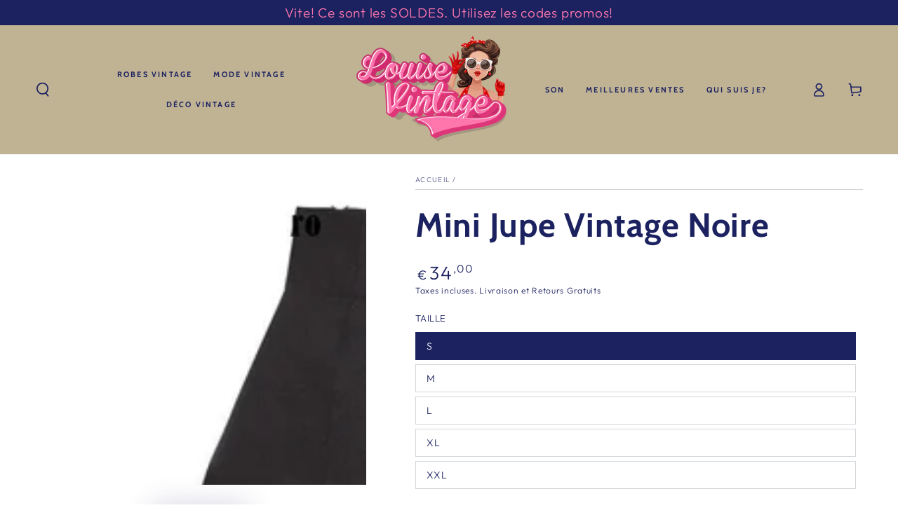

--- FILE ---
content_type: text/html; charset=utf-8
request_url: https://louise-vintage.com/products/mini-jupe-vintage-noire
body_size: 41770
content:
<!doctype html>
<html class="no-js" lang="fr">

  <head>
	<script type="application/ld+json">
{
  "@context": "https://schema.org/",
  "@type": "Review",
  "itemReviewed": {
    "@type": "Organization",
    "name": "",
    "aggregateRating": {
      "@type": "AggregateRating",
      "ratingValue": 4.5,
      "ratingCount": 4852
    }
  },
  "reviewRating": {
    "@type": "Rating",
    "ratingValue": 5,
    "bestRating": 5,
    "worstRating": 1
  },
  "author": {
    "@type": "Person",
    "name": ""
  },
  "datePublished": "2025-01-20"
}
</script>
    <!-- Added by AVADA SEO Suite -->
	

<script>
  const avadaLightJsExclude = [];
  const avadaLightJsInclude = ['https://cdn.shopify.com/extensions/'];
  window.AVADA_SPEED_BLACKLIST = avadaLightJsInclude.map(item => new RegExp(item, 'i'));
  window.AVADA_SPEED_WHITELIST = avadaLightJsExclude.map(item => new RegExp(item, 'i'));
</script>

<script>
  if (!0 || Date.now() < 0) 
!function(){let t="javascript/blocked",e={blacklist:window.AVADA_SPEED_BLACKLIST,whitelist:window.AVADA_SPEED_WHITELIST},i={blacklisted:[]},l=(i,l)=>i&&(!l||l!==t)&&(!e.blacklist||e.blacklist.some(t=>t.test(i)))&&(!e.whitelist||e.whitelist.every(t=>!t.test(i))),r=function(t){let i=t.getAttribute("src");return e.blacklist&&e.blacklist.every(t=>!t.test(i))||e.whitelist&&e.whitelist.some(t=>t.test(i))},s=new MutationObserver(e=>{for(let r=0;r<e.length;r++){let{addedNodes:s}=e[r];for(let n=0;n<s.length;n++){let c=s[n];if(1===c.nodeType&&"SCRIPT"===c.tagName){let a=c.src,o=c.type;if(l(a,o)){i.blacklisted.push([c,c.type]),c.type=t;let p=function(e){c.getAttribute("type")===t&&e.preventDefault(),c.removeEventListener("beforescriptexecute",p)};c.addEventListener("beforescriptexecute",p),c.parentElement&&c.parentElement.removeChild(c)}}}}});s.observe(document.documentElement,{childList:!0,subtree:!0});let n=/[|\\{}()\[\]^$+*?.]/g,c=function(...l){l.length<1?(e.blacklist=[],e.whitelist=[]):(e.blacklist&&(e.blacklist=e.blacklist.filter(t=>l.every(e=>"string"==typeof e?!t.test(e):e instanceof RegExp?t.toString()!==e.toString():void 0))),e.whitelist&&(e.whitelist=[...e.whitelist,...l.map(t=>{if("string"==typeof t){let i=t.replace(n,"\\$&"),l=".*"+i+".*";if(e.whitelist.every(t=>t.toString()!==l.toString()))return RegExp(l)}else if(t instanceof RegExp&&e.whitelist.every(e=>e.toString()!==t.toString()))return t;return null}).filter(Boolean)]));let c=document.querySelectorAll('script[type="'+t+'"]');for(let a=0;a<c.length;a++){let o=c[a];r(o)&&(i.blacklisted.push([o,"application/javascript"]),o.parentElement.removeChild(o))}let p=0;[...i.blacklisted].forEach(([t,e],l)=>{if(r(t)){let s=document.createElement("script");for(let n=0;n<t.attributes.length;n++){let c=t.attributes[n];"src"!==c.name&&"type"!==c.name&&s.setAttribute(c.name,t.attributes[n].value)}s.setAttribute("src",t.src),s.setAttribute("type",e||"application/javascript"),document.head.appendChild(s),i.blacklisted.splice(l-p,1),p++}}),e.blacklist&&e.blacklist.length<1&&s.disconnect()},a=document.createElement,o={src:Object.getOwnPropertyDescriptor(HTMLScriptElement.prototype,"src"),type:Object.getOwnPropertyDescriptor(HTMLScriptElement.prototype,"type")};document.createElement=function(...e){if("script"!==e[0].toLowerCase())return a.bind(document)(...e);let i=a.bind(document)(...e);try{Object.defineProperties(i,{src:{...o.src,set(e){l(e,i.type)&&o.type.set.call(this,t),o.src.set.call(this,e)}},type:{...o.type,get(){let e=o.type.get.call(this);return e===t||l(this.src,e)?null:e},set(e){let r=l(i.src,i.type)?t:e;o.type.set.call(this,r)}}}),i.setAttribute=function(t,e){"type"===t||"src"===t?i[t]=e:HTMLScriptElement.prototype.setAttribute.call(i,t,e)}}catch(r){console.warn("Avada cannot lazy load script",r)}return i};let p=["keydown","mousemove","touchend","touchmove","touchstart","wheel"].map(t=>({type:t,listener:()=>c(),options:{passive:!0}}));p.forEach(t=>{document.addEventListener(t.type,t.listener,t.options)})}();

</script>

<script>
  if (!0 || Date.now() < 0) {
    
class LightJsLoader{constructor(e){this.jQs=[],this.listener=this.handleListener.bind(this,e),this.scripts=["default","defer","async"].reduce(((e,t)=>({...e,[t]:[]})),{});const t=this;e.forEach((e=>window.addEventListener(e,t.listener,{passive:!0})))}handleListener(e){const t=this;return e.forEach((e=>window.removeEventListener(e,t.listener))),"complete"===document.readyState?this.handleDOM():document.addEventListener("readystatechange",(e=>{if("complete"===e.target.readyState)return setTimeout(t.handleDOM.bind(t),1)}))}async handleDOM(){this.suspendEvent(),this.suspendJQuery(),this.findScripts(),this.preloadScripts();for(const e of Object.keys(this.scripts))await this.replaceScripts(this.scripts[e]);for(const e of["DOMContentLoaded","readystatechange"])await this.requestRepaint(),document.dispatchEvent(new Event("lightJS-"+e));document.lightJSonreadystatechange&&document.lightJSonreadystatechange();for(const e of["DOMContentLoaded","load"])await this.requestRepaint(),window.dispatchEvent(new Event("lightJS-"+e));await this.requestRepaint(),window.lightJSonload&&window.lightJSonload(),await this.requestRepaint(),this.jQs.forEach((e=>e(window).trigger("lightJS-jquery-load"))),window.dispatchEvent(new Event("lightJS-pageshow")),await this.requestRepaint(),window.lightJSonpageshow&&window.lightJSonpageshow()}async requestRepaint(){return new Promise((e=>requestAnimationFrame(e)))}findScripts(){document.querySelectorAll("script[type=lightJs]").forEach((e=>{e.hasAttribute("src")?e.hasAttribute("async")&&e.async?this.scripts.async.push(e):e.hasAttribute("defer")&&e.defer?this.scripts.defer.push(e):this.scripts.default.push(e):this.scripts.default.push(e)}))}preloadScripts(){const e=this,t=Object.keys(this.scripts).reduce(((t,n)=>[...t,...e.scripts[n]]),[]),n=document.createDocumentFragment();t.forEach((e=>{const t=e.getAttribute("src");if(!t)return;const s=document.createElement("link");s.href=t,s.rel="preload",s.as="script",n.appendChild(s)})),document.head.appendChild(n)}async replaceScripts(e){let t;for(;t=e.shift();)await this.requestRepaint(),new Promise((e=>{const n=document.createElement("script");[...t.attributes].forEach((e=>{"type"!==e.nodeName&&n.setAttribute(e.nodeName,e.nodeValue)})),t.hasAttribute("src")?(n.addEventListener("load",e),n.addEventListener("error",e)):(n.text=t.text,e()),t.parentNode.replaceChild(n,t)}))}suspendEvent(){const e={};[{obj:document,name:"DOMContentLoaded"},{obj:window,name:"DOMContentLoaded"},{obj:window,name:"load"},{obj:window,name:"pageshow"},{obj:document,name:"readystatechange"}].map((t=>function(t,n){function s(n){return e[t].list.indexOf(n)>=0?"lightJS-"+n:n}e[t]||(e[t]={list:[n],add:t.addEventListener,remove:t.removeEventListener},t.addEventListener=(...n)=>{n[0]=s(n[0]),e[t].add.apply(t,n)},t.removeEventListener=(...n)=>{n[0]=s(n[0]),e[t].remove.apply(t,n)})}(t.obj,t.name))),[{obj:document,name:"onreadystatechange"},{obj:window,name:"onpageshow"}].map((e=>function(e,t){let n=e[t];Object.defineProperty(e,t,{get:()=>n||function(){},set:s=>{e["lightJS"+t]=n=s}})}(e.obj,e.name)))}suspendJQuery(){const e=this;let t=window.jQuery;Object.defineProperty(window,"jQuery",{get:()=>t,set(n){if(!n||!n.fn||!e.jQs.includes(n))return void(t=n);n.fn.ready=n.fn.init.prototype.ready=e=>{e.bind(document)(n)};const s=n.fn.on;n.fn.on=n.fn.init.prototype.on=function(...e){if(window!==this[0])return s.apply(this,e),this;const t=e=>e.split(" ").map((e=>"load"===e||0===e.indexOf("load.")?"lightJS-jquery-load":e)).join(" ");return"string"==typeof e[0]||e[0]instanceof String?(e[0]=t(e[0]),s.apply(this,e),this):("object"==typeof e[0]&&Object.keys(e[0]).forEach((n=>{delete Object.assign(e[0],{[t(n)]:e[0][n]})[n]})),s.apply(this,e),this)},e.jQs.push(n),t=n}})}}
new LightJsLoader(["keydown","mousemove","touchend","touchmove","touchstart","wheel"]);

  }
</script>












	<!-- /Added by AVADA SEO Suite -->
    <meta charset="utf-8">
    <meta http-equiv="X-UA-Compatible" content="IE=edge">
    <meta name="viewport" content="width=device-width,initial-scale=1">
    <meta name="theme-color" content="">
    <link rel="canonical" href="https://louise-vintage.com/products/mini-jupe-vintage-noire">
    <link rel="preconnect" href="https://cdn.shopify.com" crossorigin><link rel="icon" type="image/png" href="//louise-vintage.com/cdn/shop/files/Picture1-removebg.png?crop=center&height=32&v=1700182686&width=32"><link rel="preconnect" href="https://fonts.shopifycdn.com" crossorigin><title>
      Mini Jupe Vintage Noire - Louise Vintage
</title><meta name="description" content="Cette Mini Jupe Vintage Noire féminine est un incontournable. Créez-vous un style rétro en référence au meilleur des designers des grandes années.">

<meta property="og:site_name" content="Louise Vintage">
<meta property="og:url" content="https://louise-vintage.com/products/mini-jupe-vintage-noire">
<meta property="og:title" content="Mini Jupe Vintage Noire - Louise Vintage">
<meta property="og:type" content="product">
<meta property="og:description" content="Cette Mini Jupe Vintage Noire féminine est un incontournable. Créez-vous un style rétro en référence au meilleur des designers des grandes années."><meta property="og:image" content="http://louise-vintage.com/cdn/shop/products/mini-jupe-vintage-noire-280226.jpg?v=1623289866">
  <meta property="og:image:secure_url" content="https://louise-vintage.com/cdn/shop/products/mini-jupe-vintage-noire-280226.jpg?v=1623289866">
  <meta property="og:image:width" content="1000">
  <meta property="og:image:height" content="1000"><meta property="og:price:amount" content="34,00">
  <meta property="og:price:currency" content="EUR"><meta name="twitter:card" content="summary_large_image">
<meta name="twitter:title" content="Mini Jupe Vintage Noire - Louise Vintage">
<meta name="twitter:description" content="Cette Mini Jupe Vintage Noire féminine est un incontournable. Créez-vous un style rétro en référence au meilleur des designers des grandes années.">


    <script src="//louise-vintage.com/cdn/shop/t/28/assets/vendor-v4.js" defer="defer"></script>
    <script src="//louise-vintage.com/cdn/shop/t/28/assets/pubsub.js?v=104623417541739052901732317912" defer="defer"></script>
    <script src="//louise-vintage.com/cdn/shop/t/28/assets/global.js?v=26886119164065653851732317912" defer="defer"></script>

    <script>window.performance && window.performance.mark && window.performance.mark('shopify.content_for_header.start');</script><meta name="google-site-verification" content="naF9PxkMVKkJE-ohlB0oTub7MesxFfji0Hw91BWsbTQ">
<meta id="shopify-digital-wallet" name="shopify-digital-wallet" content="/19122978882/digital_wallets/dialog">
<meta name="shopify-checkout-api-token" content="76e5cbc052c2232fc057429d423f1e00">
<meta id="in-context-paypal-metadata" data-shop-id="19122978882" data-venmo-supported="false" data-environment="production" data-locale="fr_FR" data-paypal-v4="true" data-currency="EUR">
<link rel="alternate" type="application/json+oembed" href="https://louise-vintage.com/products/mini-jupe-vintage-noire.oembed">
<script async="async" src="/checkouts/internal/preloads.js?locale=fr-FR"></script>
<link rel="preconnect" href="https://shop.app" crossorigin="anonymous">
<script async="async" src="https://shop.app/checkouts/internal/preloads.js?locale=fr-FR&shop_id=19122978882" crossorigin="anonymous"></script>
<script id="apple-pay-shop-capabilities" type="application/json">{"shopId":19122978882,"countryCode":"FR","currencyCode":"EUR","merchantCapabilities":["supports3DS"],"merchantId":"gid:\/\/shopify\/Shop\/19122978882","merchantName":"Louise Vintage","requiredBillingContactFields":["postalAddress","email","phone"],"requiredShippingContactFields":["postalAddress","email","phone"],"shippingType":"shipping","supportedNetworks":["visa","masterCard","amex","maestro"],"total":{"type":"pending","label":"Louise Vintage","amount":"1.00"},"shopifyPaymentsEnabled":true,"supportsSubscriptions":true}</script>
<script id="shopify-features" type="application/json">{"accessToken":"76e5cbc052c2232fc057429d423f1e00","betas":["rich-media-storefront-analytics"],"domain":"louise-vintage.com","predictiveSearch":true,"shopId":19122978882,"locale":"fr"}</script>
<script>var Shopify = Shopify || {};
Shopify.shop = "christophe-cafiero.myshopify.com";
Shopify.locale = "fr";
Shopify.currency = {"active":"EUR","rate":"1.0"};
Shopify.country = "FR";
Shopify.theme = {"name":"Louise Vintage France test review","id":175857860956,"schema_name":"Be Yours","schema_version":"7.0.1","theme_store_id":1399,"role":"main"};
Shopify.theme.handle = "null";
Shopify.theme.style = {"id":null,"handle":null};
Shopify.cdnHost = "louise-vintage.com/cdn";
Shopify.routes = Shopify.routes || {};
Shopify.routes.root = "/";</script>
<script type="module">!function(o){(o.Shopify=o.Shopify||{}).modules=!0}(window);</script>
<script>!function(o){function n(){var o=[];function n(){o.push(Array.prototype.slice.apply(arguments))}return n.q=o,n}var t=o.Shopify=o.Shopify||{};t.loadFeatures=n(),t.autoloadFeatures=n()}(window);</script>
<script>
  window.ShopifyPay = window.ShopifyPay || {};
  window.ShopifyPay.apiHost = "shop.app\/pay";
  window.ShopifyPay.redirectState = null;
</script>
<script id="shop-js-analytics" type="application/json">{"pageType":"product"}</script>
<script defer="defer" async type="module" src="//louise-vintage.com/cdn/shopifycloud/shop-js/modules/v2/client.init-shop-cart-sync_BcDpqI9l.fr.esm.js"></script>
<script defer="defer" async type="module" src="//louise-vintage.com/cdn/shopifycloud/shop-js/modules/v2/chunk.common_a1Rf5Dlz.esm.js"></script>
<script defer="defer" async type="module" src="//louise-vintage.com/cdn/shopifycloud/shop-js/modules/v2/chunk.modal_Djra7sW9.esm.js"></script>
<script type="module">
  await import("//louise-vintage.com/cdn/shopifycloud/shop-js/modules/v2/client.init-shop-cart-sync_BcDpqI9l.fr.esm.js");
await import("//louise-vintage.com/cdn/shopifycloud/shop-js/modules/v2/chunk.common_a1Rf5Dlz.esm.js");
await import("//louise-vintage.com/cdn/shopifycloud/shop-js/modules/v2/chunk.modal_Djra7sW9.esm.js");

  window.Shopify.SignInWithShop?.initShopCartSync?.({"fedCMEnabled":true,"windoidEnabled":true});

</script>
<script>
  window.Shopify = window.Shopify || {};
  if (!window.Shopify.featureAssets) window.Shopify.featureAssets = {};
  window.Shopify.featureAssets['shop-js'] = {"shop-cart-sync":["modules/v2/client.shop-cart-sync_BLrx53Hf.fr.esm.js","modules/v2/chunk.common_a1Rf5Dlz.esm.js","modules/v2/chunk.modal_Djra7sW9.esm.js"],"init-fed-cm":["modules/v2/client.init-fed-cm_C8SUwJ8U.fr.esm.js","modules/v2/chunk.common_a1Rf5Dlz.esm.js","modules/v2/chunk.modal_Djra7sW9.esm.js"],"shop-cash-offers":["modules/v2/client.shop-cash-offers_BBp_MjBM.fr.esm.js","modules/v2/chunk.common_a1Rf5Dlz.esm.js","modules/v2/chunk.modal_Djra7sW9.esm.js"],"shop-login-button":["modules/v2/client.shop-login-button_Dw6kG_iO.fr.esm.js","modules/v2/chunk.common_a1Rf5Dlz.esm.js","modules/v2/chunk.modal_Djra7sW9.esm.js"],"pay-button":["modules/v2/client.pay-button_BJDaAh68.fr.esm.js","modules/v2/chunk.common_a1Rf5Dlz.esm.js","modules/v2/chunk.modal_Djra7sW9.esm.js"],"shop-button":["modules/v2/client.shop-button_DBWL94V3.fr.esm.js","modules/v2/chunk.common_a1Rf5Dlz.esm.js","modules/v2/chunk.modal_Djra7sW9.esm.js"],"avatar":["modules/v2/client.avatar_BTnouDA3.fr.esm.js"],"init-windoid":["modules/v2/client.init-windoid_77FSIiws.fr.esm.js","modules/v2/chunk.common_a1Rf5Dlz.esm.js","modules/v2/chunk.modal_Djra7sW9.esm.js"],"init-shop-for-new-customer-accounts":["modules/v2/client.init-shop-for-new-customer-accounts_QoC3RJm9.fr.esm.js","modules/v2/client.shop-login-button_Dw6kG_iO.fr.esm.js","modules/v2/chunk.common_a1Rf5Dlz.esm.js","modules/v2/chunk.modal_Djra7sW9.esm.js"],"init-shop-email-lookup-coordinator":["modules/v2/client.init-shop-email-lookup-coordinator_D4ioGzPw.fr.esm.js","modules/v2/chunk.common_a1Rf5Dlz.esm.js","modules/v2/chunk.modal_Djra7sW9.esm.js"],"init-shop-cart-sync":["modules/v2/client.init-shop-cart-sync_BcDpqI9l.fr.esm.js","modules/v2/chunk.common_a1Rf5Dlz.esm.js","modules/v2/chunk.modal_Djra7sW9.esm.js"],"shop-toast-manager":["modules/v2/client.shop-toast-manager_B-eIbpHW.fr.esm.js","modules/v2/chunk.common_a1Rf5Dlz.esm.js","modules/v2/chunk.modal_Djra7sW9.esm.js"],"init-customer-accounts":["modules/v2/client.init-customer-accounts_BcBSUbIK.fr.esm.js","modules/v2/client.shop-login-button_Dw6kG_iO.fr.esm.js","modules/v2/chunk.common_a1Rf5Dlz.esm.js","modules/v2/chunk.modal_Djra7sW9.esm.js"],"init-customer-accounts-sign-up":["modules/v2/client.init-customer-accounts-sign-up_DvG__VHD.fr.esm.js","modules/v2/client.shop-login-button_Dw6kG_iO.fr.esm.js","modules/v2/chunk.common_a1Rf5Dlz.esm.js","modules/v2/chunk.modal_Djra7sW9.esm.js"],"shop-follow-button":["modules/v2/client.shop-follow-button_Dnx6fDH9.fr.esm.js","modules/v2/chunk.common_a1Rf5Dlz.esm.js","modules/v2/chunk.modal_Djra7sW9.esm.js"],"checkout-modal":["modules/v2/client.checkout-modal_BDH3MUqJ.fr.esm.js","modules/v2/chunk.common_a1Rf5Dlz.esm.js","modules/v2/chunk.modal_Djra7sW9.esm.js"],"shop-login":["modules/v2/client.shop-login_CV9Paj8R.fr.esm.js","modules/v2/chunk.common_a1Rf5Dlz.esm.js","modules/v2/chunk.modal_Djra7sW9.esm.js"],"lead-capture":["modules/v2/client.lead-capture_DGQOTB4e.fr.esm.js","modules/v2/chunk.common_a1Rf5Dlz.esm.js","modules/v2/chunk.modal_Djra7sW9.esm.js"],"payment-terms":["modules/v2/client.payment-terms_BQYK7nq4.fr.esm.js","modules/v2/chunk.common_a1Rf5Dlz.esm.js","modules/v2/chunk.modal_Djra7sW9.esm.js"]};
</script>
<script>(function() {
  var isLoaded = false;
  function asyncLoad() {
    if (isLoaded) return;
    isLoaded = true;
    var urls = ["https:\/\/static.klaviyo.com\/onsite\/js\/klaviyo.js?company_id=WBSsuP\u0026shop=christophe-cafiero.myshopify.com","https:\/\/static.klaviyo.com\/onsite\/js\/klaviyo.js?company_id=WBSsuP\u0026shop=christophe-cafiero.myshopify.com","https:\/\/loox.io\/widget\/4yb8DBe1vF\/loox.1615242187275.js?shop=christophe-cafiero.myshopify.com","https:\/\/cdn.hextom.com\/js\/eventpromotionbar.js?shop=christophe-cafiero.myshopify.com","https:\/\/cdn.nfcube.com\/instafeed-9327994ed69f1f6ca7edbac6225ff3eb.js?shop=christophe-cafiero.myshopify.com"];
    for (var i = 0; i < urls.length; i++) {
      var s = document.createElement('script');
      if (avadaLightJsExclude.indexOf(urls[i]) === -1) s.type = 'lightJs'; else s.type = 'text/javascript';
      s.async = true;
      s.src = urls[i];
      var x = document.getElementsByTagName('script')[0];
      x.parentNode.insertBefore(s, x);
    }
  };
  if(window.attachEvent) {
    window.attachEvent('onload', asyncLoad);
  } else {
    window.addEventListener('load', asyncLoad, false);
  }
})();</script>
<script id="__st">var __st={"a":19122978882,"offset":3600,"reqid":"a96dedd0-2850-4003-8dc8-9a406f0b5b91-1769200749","pageurl":"louise-vintage.com\/products\/mini-jupe-vintage-noire","u":"a1d6beb11124","p":"product","rtyp":"product","rid":6589818044482};</script>
<script>window.ShopifyPaypalV4VisibilityTracking = true;</script>
<script id="captcha-bootstrap">!function(){'use strict';const t='contact',e='account',n='new_comment',o=[[t,t],['blogs',n],['comments',n],[t,'customer']],c=[[e,'customer_login'],[e,'guest_login'],[e,'recover_customer_password'],[e,'create_customer']],r=t=>t.map((([t,e])=>`form[action*='/${t}']:not([data-nocaptcha='true']) input[name='form_type'][value='${e}']`)).join(','),a=t=>()=>t?[...document.querySelectorAll(t)].map((t=>t.form)):[];function s(){const t=[...o],e=r(t);return a(e)}const i='password',u='form_key',d=['recaptcha-v3-token','g-recaptcha-response','h-captcha-response',i],f=()=>{try{return window.sessionStorage}catch{return}},m='__shopify_v',_=t=>t.elements[u];function p(t,e,n=!1){try{const o=window.sessionStorage,c=JSON.parse(o.getItem(e)),{data:r}=function(t){const{data:e,action:n}=t;return t[m]||n?{data:e,action:n}:{data:t,action:n}}(c);for(const[e,n]of Object.entries(r))t.elements[e]&&(t.elements[e].value=n);n&&o.removeItem(e)}catch(o){console.error('form repopulation failed',{error:o})}}const l='form_type',E='cptcha';function T(t){t.dataset[E]=!0}const w=window,h=w.document,L='Shopify',v='ce_forms',y='captcha';let A=!1;((t,e)=>{const n=(g='f06e6c50-85a8-45c8-87d0-21a2b65856fe',I='https://cdn.shopify.com/shopifycloud/storefront-forms-hcaptcha/ce_storefront_forms_captcha_hcaptcha.v1.5.2.iife.js',D={infoText:'Protégé par hCaptcha',privacyText:'Confidentialité',termsText:'Conditions'},(t,e,n)=>{const o=w[L][v],c=o.bindForm;if(c)return c(t,g,e,D).then(n);var r;o.q.push([[t,g,e,D],n]),r=I,A||(h.body.append(Object.assign(h.createElement('script'),{id:'captcha-provider',async:!0,src:r})),A=!0)});var g,I,D;w[L]=w[L]||{},w[L][v]=w[L][v]||{},w[L][v].q=[],w[L][y]=w[L][y]||{},w[L][y].protect=function(t,e){n(t,void 0,e),T(t)},Object.freeze(w[L][y]),function(t,e,n,w,h,L){const[v,y,A,g]=function(t,e,n){const i=e?o:[],u=t?c:[],d=[...i,...u],f=r(d),m=r(i),_=r(d.filter((([t,e])=>n.includes(e))));return[a(f),a(m),a(_),s()]}(w,h,L),I=t=>{const e=t.target;return e instanceof HTMLFormElement?e:e&&e.form},D=t=>v().includes(t);t.addEventListener('submit',(t=>{const e=I(t);if(!e)return;const n=D(e)&&!e.dataset.hcaptchaBound&&!e.dataset.recaptchaBound,o=_(e),c=g().includes(e)&&(!o||!o.value);(n||c)&&t.preventDefault(),c&&!n&&(function(t){try{if(!f())return;!function(t){const e=f();if(!e)return;const n=_(t);if(!n)return;const o=n.value;o&&e.removeItem(o)}(t);const e=Array.from(Array(32),(()=>Math.random().toString(36)[2])).join('');!function(t,e){_(t)||t.append(Object.assign(document.createElement('input'),{type:'hidden',name:u})),t.elements[u].value=e}(t,e),function(t,e){const n=f();if(!n)return;const o=[...t.querySelectorAll(`input[type='${i}']`)].map((({name:t})=>t)),c=[...d,...o],r={};for(const[a,s]of new FormData(t).entries())c.includes(a)||(r[a]=s);n.setItem(e,JSON.stringify({[m]:1,action:t.action,data:r}))}(t,e)}catch(e){console.error('failed to persist form',e)}}(e),e.submit())}));const S=(t,e)=>{t&&!t.dataset[E]&&(n(t,e.some((e=>e===t))),T(t))};for(const o of['focusin','change'])t.addEventListener(o,(t=>{const e=I(t);D(e)&&S(e,y())}));const B=e.get('form_key'),M=e.get(l),P=B&&M;t.addEventListener('DOMContentLoaded',(()=>{const t=y();if(P)for(const e of t)e.elements[l].value===M&&p(e,B);[...new Set([...A(),...v().filter((t=>'true'===t.dataset.shopifyCaptcha))])].forEach((e=>S(e,t)))}))}(h,new URLSearchParams(w.location.search),n,t,e,['guest_login'])})(!0,!0)}();</script>
<script integrity="sha256-4kQ18oKyAcykRKYeNunJcIwy7WH5gtpwJnB7kiuLZ1E=" data-source-attribution="shopify.loadfeatures" defer="defer" src="//louise-vintage.com/cdn/shopifycloud/storefront/assets/storefront/load_feature-a0a9edcb.js" crossorigin="anonymous"></script>
<script crossorigin="anonymous" defer="defer" src="//louise-vintage.com/cdn/shopifycloud/storefront/assets/shopify_pay/storefront-65b4c6d7.js?v=20250812"></script>
<script data-source-attribution="shopify.dynamic_checkout.dynamic.init">var Shopify=Shopify||{};Shopify.PaymentButton=Shopify.PaymentButton||{isStorefrontPortableWallets:!0,init:function(){window.Shopify.PaymentButton.init=function(){};var t=document.createElement("script");t.src="https://louise-vintage.com/cdn/shopifycloud/portable-wallets/latest/portable-wallets.fr.js",t.type="module",document.head.appendChild(t)}};
</script>
<script data-source-attribution="shopify.dynamic_checkout.buyer_consent">
  function portableWalletsHideBuyerConsent(e){var t=document.getElementById("shopify-buyer-consent"),n=document.getElementById("shopify-subscription-policy-button");t&&n&&(t.classList.add("hidden"),t.setAttribute("aria-hidden","true"),n.removeEventListener("click",e))}function portableWalletsShowBuyerConsent(e){var t=document.getElementById("shopify-buyer-consent"),n=document.getElementById("shopify-subscription-policy-button");t&&n&&(t.classList.remove("hidden"),t.removeAttribute("aria-hidden"),n.addEventListener("click",e))}window.Shopify?.PaymentButton&&(window.Shopify.PaymentButton.hideBuyerConsent=portableWalletsHideBuyerConsent,window.Shopify.PaymentButton.showBuyerConsent=portableWalletsShowBuyerConsent);
</script>
<script data-source-attribution="shopify.dynamic_checkout.cart.bootstrap">document.addEventListener("DOMContentLoaded",(function(){function t(){return document.querySelector("shopify-accelerated-checkout-cart, shopify-accelerated-checkout")}if(t())Shopify.PaymentButton.init();else{new MutationObserver((function(e,n){t()&&(Shopify.PaymentButton.init(),n.disconnect())})).observe(document.body,{childList:!0,subtree:!0})}}));
</script>
<link id="shopify-accelerated-checkout-styles" rel="stylesheet" media="screen" href="https://louise-vintage.com/cdn/shopifycloud/portable-wallets/latest/accelerated-checkout-backwards-compat.css" crossorigin="anonymous">
<style id="shopify-accelerated-checkout-cart">
        #shopify-buyer-consent {
  margin-top: 1em;
  display: inline-block;
  width: 100%;
}

#shopify-buyer-consent.hidden {
  display: none;
}

#shopify-subscription-policy-button {
  background: none;
  border: none;
  padding: 0;
  text-decoration: underline;
  font-size: inherit;
  cursor: pointer;
}

#shopify-subscription-policy-button::before {
  box-shadow: none;
}

      </style>
<script id="sections-script" data-sections="header,footer" defer="defer" src="//louise-vintage.com/cdn/shop/t/28/compiled_assets/scripts.js?v=18573"></script>
<script>window.performance && window.performance.mark && window.performance.mark('shopify.content_for_header.end');</script>

<style data-shopify>@font-face {
  font-family: Outfit;
  font-weight: 300;
  font-style: normal;
  font-display: swap;
  src: url("//louise-vintage.com/cdn/fonts/outfit/outfit_n3.8c97ae4c4fac7c2ea467a6dc784857f4de7e0e37.woff2") format("woff2"),
       url("//louise-vintage.com/cdn/fonts/outfit/outfit_n3.b50a189ccde91f9bceee88f207c18c09f0b62a7b.woff") format("woff");
}

  @font-face {
  font-family: Outfit;
  font-weight: 600;
  font-style: normal;
  font-display: swap;
  src: url("//louise-vintage.com/cdn/fonts/outfit/outfit_n6.dfcbaa80187851df2e8384061616a8eaa1702fdc.woff2") format("woff2"),
       url("//louise-vintage.com/cdn/fonts/outfit/outfit_n6.88384e9fc3e36038624caccb938f24ea8008a91d.woff") format("woff");
}

  
  
  @font-face {
  font-family: Cabin;
  font-weight: 700;
  font-style: normal;
  font-display: swap;
  src: url("//louise-vintage.com/cdn/fonts/cabin/cabin_n7.255204a342bfdbc9ae2017bd4e6a90f8dbb2f561.woff2") format("woff2"),
       url("//louise-vintage.com/cdn/fonts/cabin/cabin_n7.e2afa22a0d0f4b64da3569c990897429d40ff5c0.woff") format("woff");
}

  @font-face {
  font-family: Cabin;
  font-weight: 600;
  font-style: normal;
  font-display: swap;
  src: url("//louise-vintage.com/cdn/fonts/cabin/cabin_n6.c6b1e64927bbec1c65aab7077888fb033480c4f7.woff2") format("woff2"),
       url("//louise-vintage.com/cdn/fonts/cabin/cabin_n6.6c2e65d54c893ad9f1390da3b810b8e6cf976a4f.woff") format("woff");
}


  :root {
    --be-yours-version: "7.0.1";
    --font-body-family: Outfit, sans-serif;
    --font-body-style: normal;
    --font-body-weight: 300;

    --font-heading-family: Cabin, sans-serif;
    --font-heading-style: normal;
    --font-heading-weight: 700;

    --font-body-scale: 1.0;
    --font-heading-scale: 1.2;

    --font-navigation-family: var(--font-heading-family);
    --font-navigation-size: 11px;
    --font-navigation-weight: var(--font-heading-weight);
    --font-button-family: var(--font-heading-family);
    --font-button-size: 12px;
    --font-button-baseline: 0rem;
    --font-price-family: var(--font-body-family);
    --font-price-scale: var(--font-body-scale);

    --color-base-text: 28, 34, 96;
    --color-base-background: 255, 255, 255;
    --color-base-solid-button-labels: 255, 255, 255;
    --color-base-outline-button-labels: 28, 34, 96;
    --color-base-accent: 255, 118, 174;
    --color-base-heading: 28, 34, 96;
    --color-base-border: 210, 213, 217;
    --color-placeholder: 255, 255, 255;
    --color-overlay: 33, 35, 38;
    --color-keyboard-focus: 135, 173, 245;
    --color-shadow: 168, 232, 226;
    --shadow-opacity: 1;

    --color-background-dark: 235, 235, 235;
    --color-price: #1c2260;
    --color-sale-price: #ff76ae;
    --color-sale-badge-background: #ff76ae;
    --color-reviews: #ffb503;
    --color-critical: #d72c0d;
    --color-success: #008060;
    --color-highlight: 187, 255, 0;

    --payment-terms-background-color: #ffffff;
    --page-width: 160rem;
    --page-width-margin: 0rem;

    --card-color-scheme: var(--color-placeholder);
    --card-text-alignment: center;
    --card-flex-alignment: center;
    --card-image-padding: 0px;
    --card-border-width: 0px;
    --card-radius: 0px;
    --card-shadow-horizontal-offset: 0px;
    --card-shadow-vertical-offset: 0px;
    
    --button-radius: 0px;
    --button-border-width: 1px;
    --button-shadow-horizontal-offset: 0px;
    --button-shadow-vertical-offset: 0px;

    --spacing-sections-desktop: 0px;
    --spacing-sections-mobile: 0px;

    --gradient-free-ship-progress: linear-gradient(325deg,#F9423A 0,#F1E04D 100%);
    --gradient-free-ship-complete: linear-gradient(325deg, #049cff 0, #35ee7a 100%);
  }

  *,
  *::before,
  *::after {
    box-sizing: inherit;
  }

  html {
    box-sizing: border-box;
    font-size: calc(var(--font-body-scale) * 62.5%);
    height: 100%;
  }

  body {
    min-height: 100%;
    margin: 0;
    font-size: 1.5rem;
    letter-spacing: 0.06rem;
    line-height: calc(1 + 0.8 / var(--font-body-scale));
    font-family: var(--font-body-family);
    font-style: var(--font-body-style);
    font-weight: var(--font-body-weight);
  }

  @media screen and (min-width: 750px) {
    body {
      font-size: 1.6rem;
    }
  }</style><link href="//louise-vintage.com/cdn/shop/t/28/assets/base.css?v=85438051128038638961732317912" rel="stylesheet" type="text/css" media="all" /><link rel="preload" as="font" href="//louise-vintage.com/cdn/fonts/outfit/outfit_n3.8c97ae4c4fac7c2ea467a6dc784857f4de7e0e37.woff2" type="font/woff2" crossorigin><link rel="preload" as="font" href="//louise-vintage.com/cdn/fonts/cabin/cabin_n7.255204a342bfdbc9ae2017bd4e6a90f8dbb2f561.woff2" type="font/woff2" crossorigin><link rel="stylesheet" href="//louise-vintage.com/cdn/shop/t/28/assets/component-predictive-search.css?v=21505439471608135461732317912" media="print" onload="this.media='all'"><script>document.documentElement.className = document.documentElement.className.replace('no-js', 'js');</script>
  


<!-- BEGIN app block: shopify://apps/rt-page-speed-booster/blocks/app-embed/4a6fa896-93b0-4e15-9d32-c2311aca53bb --><script>
  window.roarJs = window.roarJs || {};
  roarJs.QuicklinkConfig = {
    metafields: {
      shop: "christophe-cafiero.myshopify.com",
      settings: {"customized":{"enabled":"0","option":"intensity","intensity":"150"},"mobile":{"enabled":"0","option":"intensity","intensity":"150"}},
      moneyFormat: "€{{amount_with_comma_separator}}"
    }
  }
</script>
<script src='https://cdn.shopify.com/extensions/019b6b0f-4023-7492-aa67-5410b9565fa4/booster-2/assets/quicklink.js' defer></script>


<!-- END app block --><!-- BEGIN app block: shopify://apps/pagefly-page-builder/blocks/app-embed/83e179f7-59a0-4589-8c66-c0dddf959200 -->

<!-- BEGIN app snippet: pagefly-cro-ab-testing-main -->







<script>
  ;(function () {
    const url = new URL(window.location)
    const viewParam = url.searchParams.get('view')
    if (viewParam && viewParam.includes('variant-pf-')) {
      url.searchParams.set('pf_v', viewParam)
      url.searchParams.delete('view')
      window.history.replaceState({}, '', url)
    }
  })()
</script>



<script type='module'>
  
  window.PAGEFLY_CRO = window.PAGEFLY_CRO || {}

  window.PAGEFLY_CRO['data_debug'] = {
    original_template_suffix: "all_products",
    allow_ab_test: false,
    ab_test_start_time: 0,
    ab_test_end_time: 0,
    today_date_time: 1769200749000,
  }
  window.PAGEFLY_CRO['GA4'] = { enabled: false}
</script>

<!-- END app snippet -->








  <script src='https://cdn.shopify.com/extensions/019bb4f9-aed6-78a3-be91-e9d44663e6bf/pagefly-page-builder-215/assets/pagefly-helper.js' defer='defer'></script>

  <script src='https://cdn.shopify.com/extensions/019bb4f9-aed6-78a3-be91-e9d44663e6bf/pagefly-page-builder-215/assets/pagefly-general-helper.js' defer='defer'></script>

  <script src='https://cdn.shopify.com/extensions/019bb4f9-aed6-78a3-be91-e9d44663e6bf/pagefly-page-builder-215/assets/pagefly-snap-slider.js' defer='defer'></script>

  <script src='https://cdn.shopify.com/extensions/019bb4f9-aed6-78a3-be91-e9d44663e6bf/pagefly-page-builder-215/assets/pagefly-slideshow-v3.js' defer='defer'></script>

  <script src='https://cdn.shopify.com/extensions/019bb4f9-aed6-78a3-be91-e9d44663e6bf/pagefly-page-builder-215/assets/pagefly-slideshow-v4.js' defer='defer'></script>

  <script src='https://cdn.shopify.com/extensions/019bb4f9-aed6-78a3-be91-e9d44663e6bf/pagefly-page-builder-215/assets/pagefly-glider.js' defer='defer'></script>

  <script src='https://cdn.shopify.com/extensions/019bb4f9-aed6-78a3-be91-e9d44663e6bf/pagefly-page-builder-215/assets/pagefly-slideshow-v1-v2.js' defer='defer'></script>

  <script src='https://cdn.shopify.com/extensions/019bb4f9-aed6-78a3-be91-e9d44663e6bf/pagefly-page-builder-215/assets/pagefly-product-media.js' defer='defer'></script>

  <script src='https://cdn.shopify.com/extensions/019bb4f9-aed6-78a3-be91-e9d44663e6bf/pagefly-page-builder-215/assets/pagefly-product.js' defer='defer'></script>


<script id='pagefly-helper-data' type='application/json'>
  {
    "page_optimization": {
      "assets_prefetching": false
    },
    "elements_asset_mapper": {
      "Accordion": "https://cdn.shopify.com/extensions/019bb4f9-aed6-78a3-be91-e9d44663e6bf/pagefly-page-builder-215/assets/pagefly-accordion.js",
      "Accordion3": "https://cdn.shopify.com/extensions/019bb4f9-aed6-78a3-be91-e9d44663e6bf/pagefly-page-builder-215/assets/pagefly-accordion3.js",
      "CountDown": "https://cdn.shopify.com/extensions/019bb4f9-aed6-78a3-be91-e9d44663e6bf/pagefly-page-builder-215/assets/pagefly-countdown.js",
      "GMap1": "https://cdn.shopify.com/extensions/019bb4f9-aed6-78a3-be91-e9d44663e6bf/pagefly-page-builder-215/assets/pagefly-gmap.js",
      "GMap2": "https://cdn.shopify.com/extensions/019bb4f9-aed6-78a3-be91-e9d44663e6bf/pagefly-page-builder-215/assets/pagefly-gmap.js",
      "GMapBasicV2": "https://cdn.shopify.com/extensions/019bb4f9-aed6-78a3-be91-e9d44663e6bf/pagefly-page-builder-215/assets/pagefly-gmap.js",
      "GMapAdvancedV2": "https://cdn.shopify.com/extensions/019bb4f9-aed6-78a3-be91-e9d44663e6bf/pagefly-page-builder-215/assets/pagefly-gmap.js",
      "HTML.Video": "https://cdn.shopify.com/extensions/019bb4f9-aed6-78a3-be91-e9d44663e6bf/pagefly-page-builder-215/assets/pagefly-htmlvideo.js",
      "HTML.Video2": "https://cdn.shopify.com/extensions/019bb4f9-aed6-78a3-be91-e9d44663e6bf/pagefly-page-builder-215/assets/pagefly-htmlvideo2.js",
      "HTML.Video3": "https://cdn.shopify.com/extensions/019bb4f9-aed6-78a3-be91-e9d44663e6bf/pagefly-page-builder-215/assets/pagefly-htmlvideo2.js",
      "BackgroundVideo": "https://cdn.shopify.com/extensions/019bb4f9-aed6-78a3-be91-e9d44663e6bf/pagefly-page-builder-215/assets/pagefly-htmlvideo2.js",
      "Instagram": "https://cdn.shopify.com/extensions/019bb4f9-aed6-78a3-be91-e9d44663e6bf/pagefly-page-builder-215/assets/pagefly-instagram.js",
      "Instagram2": "https://cdn.shopify.com/extensions/019bb4f9-aed6-78a3-be91-e9d44663e6bf/pagefly-page-builder-215/assets/pagefly-instagram.js",
      "Insta3": "https://cdn.shopify.com/extensions/019bb4f9-aed6-78a3-be91-e9d44663e6bf/pagefly-page-builder-215/assets/pagefly-instagram3.js",
      "Tabs": "https://cdn.shopify.com/extensions/019bb4f9-aed6-78a3-be91-e9d44663e6bf/pagefly-page-builder-215/assets/pagefly-tab.js",
      "Tabs3": "https://cdn.shopify.com/extensions/019bb4f9-aed6-78a3-be91-e9d44663e6bf/pagefly-page-builder-215/assets/pagefly-tab3.js",
      "ProductBox": "https://cdn.shopify.com/extensions/019bb4f9-aed6-78a3-be91-e9d44663e6bf/pagefly-page-builder-215/assets/pagefly-cart.js",
      "FBPageBox2": "https://cdn.shopify.com/extensions/019bb4f9-aed6-78a3-be91-e9d44663e6bf/pagefly-page-builder-215/assets/pagefly-facebook.js",
      "FBLikeButton2": "https://cdn.shopify.com/extensions/019bb4f9-aed6-78a3-be91-e9d44663e6bf/pagefly-page-builder-215/assets/pagefly-facebook.js",
      "TwitterFeed2": "https://cdn.shopify.com/extensions/019bb4f9-aed6-78a3-be91-e9d44663e6bf/pagefly-page-builder-215/assets/pagefly-twitter.js",
      "Paragraph4": "https://cdn.shopify.com/extensions/019bb4f9-aed6-78a3-be91-e9d44663e6bf/pagefly-page-builder-215/assets/pagefly-paragraph4.js",

      "AliReviews": "https://cdn.shopify.com/extensions/019bb4f9-aed6-78a3-be91-e9d44663e6bf/pagefly-page-builder-215/assets/pagefly-3rd-elements.js",
      "BackInStock": "https://cdn.shopify.com/extensions/019bb4f9-aed6-78a3-be91-e9d44663e6bf/pagefly-page-builder-215/assets/pagefly-3rd-elements.js",
      "GloboBackInStock": "https://cdn.shopify.com/extensions/019bb4f9-aed6-78a3-be91-e9d44663e6bf/pagefly-page-builder-215/assets/pagefly-3rd-elements.js",
      "GrowaveWishlist": "https://cdn.shopify.com/extensions/019bb4f9-aed6-78a3-be91-e9d44663e6bf/pagefly-page-builder-215/assets/pagefly-3rd-elements.js",
      "InfiniteOptionsShopPad": "https://cdn.shopify.com/extensions/019bb4f9-aed6-78a3-be91-e9d44663e6bf/pagefly-page-builder-215/assets/pagefly-3rd-elements.js",
      "InkybayProductPersonalizer": "https://cdn.shopify.com/extensions/019bb4f9-aed6-78a3-be91-e9d44663e6bf/pagefly-page-builder-215/assets/pagefly-3rd-elements.js",
      "LimeSpot": "https://cdn.shopify.com/extensions/019bb4f9-aed6-78a3-be91-e9d44663e6bf/pagefly-page-builder-215/assets/pagefly-3rd-elements.js",
      "Loox": "https://cdn.shopify.com/extensions/019bb4f9-aed6-78a3-be91-e9d44663e6bf/pagefly-page-builder-215/assets/pagefly-3rd-elements.js",
      "Opinew": "https://cdn.shopify.com/extensions/019bb4f9-aed6-78a3-be91-e9d44663e6bf/pagefly-page-builder-215/assets/pagefly-3rd-elements.js",
      "Powr": "https://cdn.shopify.com/extensions/019bb4f9-aed6-78a3-be91-e9d44663e6bf/pagefly-page-builder-215/assets/pagefly-3rd-elements.js",
      "ProductReviews": "https://cdn.shopify.com/extensions/019bb4f9-aed6-78a3-be91-e9d44663e6bf/pagefly-page-builder-215/assets/pagefly-3rd-elements.js",
      "PushOwl": "https://cdn.shopify.com/extensions/019bb4f9-aed6-78a3-be91-e9d44663e6bf/pagefly-page-builder-215/assets/pagefly-3rd-elements.js",
      "ReCharge": "https://cdn.shopify.com/extensions/019bb4f9-aed6-78a3-be91-e9d44663e6bf/pagefly-page-builder-215/assets/pagefly-3rd-elements.js",
      "Rivyo": "https://cdn.shopify.com/extensions/019bb4f9-aed6-78a3-be91-e9d44663e6bf/pagefly-page-builder-215/assets/pagefly-3rd-elements.js",
      "TrackingMore": "https://cdn.shopify.com/extensions/019bb4f9-aed6-78a3-be91-e9d44663e6bf/pagefly-page-builder-215/assets/pagefly-3rd-elements.js",
      "Vitals": "https://cdn.shopify.com/extensions/019bb4f9-aed6-78a3-be91-e9d44663e6bf/pagefly-page-builder-215/assets/pagefly-3rd-elements.js",
      "Wiser": "https://cdn.shopify.com/extensions/019bb4f9-aed6-78a3-be91-e9d44663e6bf/pagefly-page-builder-215/assets/pagefly-3rd-elements.js"
    },
    "custom_elements_mapper": {
      "pf-click-action-element": "https://cdn.shopify.com/extensions/019bb4f9-aed6-78a3-be91-e9d44663e6bf/pagefly-page-builder-215/assets/pagefly-click-action-element.js",
      "pf-dialog-element": "https://cdn.shopify.com/extensions/019bb4f9-aed6-78a3-be91-e9d44663e6bf/pagefly-page-builder-215/assets/pagefly-dialog-element.js"
    }
  }
</script>


<!-- END app block --><!-- BEGIN app block: shopify://apps/rt-disable-right-click/blocks/app-embed/1a6da957-7246-46b1-9660-2fac7e573a37 --><script>
  window.roarJs = window.roarJs || {};
  roarJs.ProtectorConfig = {
    metafields: {
      shop: "christophe-cafiero.myshopify.com",
      settings: {"enabled":"1","param":{"image":"1","text":"1","keyboard":"1","alert":"1","alert_duration":"3","print":"1","legal":"1"},"texts":{"alert":"Content is protected !!","print":"You are not allowed to print preview this page, Thank you.","legal_header":"** LEGAL NOTICE **","legal_footer":"Please exit this area immediately.","legal_body":"All site content, including files, images, video, and written content is the property of Louise Vintage.\r\n\r\nAny attempts to mimic said content, or use it as your own without the direct consent of Louise Vintage may result in LEGAL ACTION against YOU."},"mobile":{"image":"1","text":"1"},"only1":"true"},
      moneyFormat: "€{{amount_with_comma_separator}}"
    }
  }
</script>

<script src='https://cdn.shopify.com/extensions/019b3f8c-4deb-7edd-a77f-1462a1c4ebfc/protector-2/assets/protector.js' defer></script>


<!-- END app block --><link href="https://cdn.shopify.com/extensions/019b6b0f-4023-7492-aa67-5410b9565fa4/booster-2/assets/quicklink.css" rel="stylesheet" type="text/css" media="all">
<link href="https://cdn.shopify.com/extensions/019b3f8c-4deb-7edd-a77f-1462a1c4ebfc/protector-2/assets/protector.css" rel="stylesheet" type="text/css" media="all">
<link href="https://monorail-edge.shopifysvc.com" rel="dns-prefetch">
<script>(function(){if ("sendBeacon" in navigator && "performance" in window) {try {var session_token_from_headers = performance.getEntriesByType('navigation')[0].serverTiming.find(x => x.name == '_s').description;} catch {var session_token_from_headers = undefined;}var session_cookie_matches = document.cookie.match(/_shopify_s=([^;]*)/);var session_token_from_cookie = session_cookie_matches && session_cookie_matches.length === 2 ? session_cookie_matches[1] : "";var session_token = session_token_from_headers || session_token_from_cookie || "";function handle_abandonment_event(e) {var entries = performance.getEntries().filter(function(entry) {return /monorail-edge.shopifysvc.com/.test(entry.name);});if (!window.abandonment_tracked && entries.length === 0) {window.abandonment_tracked = true;var currentMs = Date.now();var navigation_start = performance.timing.navigationStart;var payload = {shop_id: 19122978882,url: window.location.href,navigation_start,duration: currentMs - navigation_start,session_token,page_type: "product"};window.navigator.sendBeacon("https://monorail-edge.shopifysvc.com/v1/produce", JSON.stringify({schema_id: "online_store_buyer_site_abandonment/1.1",payload: payload,metadata: {event_created_at_ms: currentMs,event_sent_at_ms: currentMs}}));}}window.addEventListener('pagehide', handle_abandonment_event);}}());</script>
<script id="web-pixels-manager-setup">(function e(e,d,r,n,o){if(void 0===o&&(o={}),!Boolean(null===(a=null===(i=window.Shopify)||void 0===i?void 0:i.analytics)||void 0===a?void 0:a.replayQueue)){var i,a;window.Shopify=window.Shopify||{};var t=window.Shopify;t.analytics=t.analytics||{};var s=t.analytics;s.replayQueue=[],s.publish=function(e,d,r){return s.replayQueue.push([e,d,r]),!0};try{self.performance.mark("wpm:start")}catch(e){}var l=function(){var e={modern:/Edge?\/(1{2}[4-9]|1[2-9]\d|[2-9]\d{2}|\d{4,})\.\d+(\.\d+|)|Firefox\/(1{2}[4-9]|1[2-9]\d|[2-9]\d{2}|\d{4,})\.\d+(\.\d+|)|Chrom(ium|e)\/(9{2}|\d{3,})\.\d+(\.\d+|)|(Maci|X1{2}).+ Version\/(15\.\d+|(1[6-9]|[2-9]\d|\d{3,})\.\d+)([,.]\d+|)( \(\w+\)|)( Mobile\/\w+|) Safari\/|Chrome.+OPR\/(9{2}|\d{3,})\.\d+\.\d+|(CPU[ +]OS|iPhone[ +]OS|CPU[ +]iPhone|CPU IPhone OS|CPU iPad OS)[ +]+(15[._]\d+|(1[6-9]|[2-9]\d|\d{3,})[._]\d+)([._]\d+|)|Android:?[ /-](13[3-9]|1[4-9]\d|[2-9]\d{2}|\d{4,})(\.\d+|)(\.\d+|)|Android.+Firefox\/(13[5-9]|1[4-9]\d|[2-9]\d{2}|\d{4,})\.\d+(\.\d+|)|Android.+Chrom(ium|e)\/(13[3-9]|1[4-9]\d|[2-9]\d{2}|\d{4,})\.\d+(\.\d+|)|SamsungBrowser\/([2-9]\d|\d{3,})\.\d+/,legacy:/Edge?\/(1[6-9]|[2-9]\d|\d{3,})\.\d+(\.\d+|)|Firefox\/(5[4-9]|[6-9]\d|\d{3,})\.\d+(\.\d+|)|Chrom(ium|e)\/(5[1-9]|[6-9]\d|\d{3,})\.\d+(\.\d+|)([\d.]+$|.*Safari\/(?![\d.]+ Edge\/[\d.]+$))|(Maci|X1{2}).+ Version\/(10\.\d+|(1[1-9]|[2-9]\d|\d{3,})\.\d+)([,.]\d+|)( \(\w+\)|)( Mobile\/\w+|) Safari\/|Chrome.+OPR\/(3[89]|[4-9]\d|\d{3,})\.\d+\.\d+|(CPU[ +]OS|iPhone[ +]OS|CPU[ +]iPhone|CPU IPhone OS|CPU iPad OS)[ +]+(10[._]\d+|(1[1-9]|[2-9]\d|\d{3,})[._]\d+)([._]\d+|)|Android:?[ /-](13[3-9]|1[4-9]\d|[2-9]\d{2}|\d{4,})(\.\d+|)(\.\d+|)|Mobile Safari.+OPR\/([89]\d|\d{3,})\.\d+\.\d+|Android.+Firefox\/(13[5-9]|1[4-9]\d|[2-9]\d{2}|\d{4,})\.\d+(\.\d+|)|Android.+Chrom(ium|e)\/(13[3-9]|1[4-9]\d|[2-9]\d{2}|\d{4,})\.\d+(\.\d+|)|Android.+(UC? ?Browser|UCWEB|U3)[ /]?(15\.([5-9]|\d{2,})|(1[6-9]|[2-9]\d|\d{3,})\.\d+)\.\d+|SamsungBrowser\/(5\.\d+|([6-9]|\d{2,})\.\d+)|Android.+MQ{2}Browser\/(14(\.(9|\d{2,})|)|(1[5-9]|[2-9]\d|\d{3,})(\.\d+|))(\.\d+|)|K[Aa][Ii]OS\/(3\.\d+|([4-9]|\d{2,})\.\d+)(\.\d+|)/},d=e.modern,r=e.legacy,n=navigator.userAgent;return n.match(d)?"modern":n.match(r)?"legacy":"unknown"}(),u="modern"===l?"modern":"legacy",c=(null!=n?n:{modern:"",legacy:""})[u],f=function(e){return[e.baseUrl,"/wpm","/b",e.hashVersion,"modern"===e.buildTarget?"m":"l",".js"].join("")}({baseUrl:d,hashVersion:r,buildTarget:u}),m=function(e){var d=e.version,r=e.bundleTarget,n=e.surface,o=e.pageUrl,i=e.monorailEndpoint;return{emit:function(e){var a=e.status,t=e.errorMsg,s=(new Date).getTime(),l=JSON.stringify({metadata:{event_sent_at_ms:s},events:[{schema_id:"web_pixels_manager_load/3.1",payload:{version:d,bundle_target:r,page_url:o,status:a,surface:n,error_msg:t},metadata:{event_created_at_ms:s}}]});if(!i)return console&&console.warn&&console.warn("[Web Pixels Manager] No Monorail endpoint provided, skipping logging."),!1;try{return self.navigator.sendBeacon.bind(self.navigator)(i,l)}catch(e){}var u=new XMLHttpRequest;try{return u.open("POST",i,!0),u.setRequestHeader("Content-Type","text/plain"),u.send(l),!0}catch(e){return console&&console.warn&&console.warn("[Web Pixels Manager] Got an unhandled error while logging to Monorail."),!1}}}}({version:r,bundleTarget:l,surface:e.surface,pageUrl:self.location.href,monorailEndpoint:e.monorailEndpoint});try{o.browserTarget=l,function(e){var d=e.src,r=e.async,n=void 0===r||r,o=e.onload,i=e.onerror,a=e.sri,t=e.scriptDataAttributes,s=void 0===t?{}:t,l=document.createElement("script"),u=document.querySelector("head"),c=document.querySelector("body");if(l.async=n,l.src=d,a&&(l.integrity=a,l.crossOrigin="anonymous"),s)for(var f in s)if(Object.prototype.hasOwnProperty.call(s,f))try{l.dataset[f]=s[f]}catch(e){}if(o&&l.addEventListener("load",o),i&&l.addEventListener("error",i),u)u.appendChild(l);else{if(!c)throw new Error("Did not find a head or body element to append the script");c.appendChild(l)}}({src:f,async:!0,onload:function(){if(!function(){var e,d;return Boolean(null===(d=null===(e=window.Shopify)||void 0===e?void 0:e.analytics)||void 0===d?void 0:d.initialized)}()){var d=window.webPixelsManager.init(e)||void 0;if(d){var r=window.Shopify.analytics;r.replayQueue.forEach((function(e){var r=e[0],n=e[1],o=e[2];d.publishCustomEvent(r,n,o)})),r.replayQueue=[],r.publish=d.publishCustomEvent,r.visitor=d.visitor,r.initialized=!0}}},onerror:function(){return m.emit({status:"failed",errorMsg:"".concat(f," has failed to load")})},sri:function(e){var d=/^sha384-[A-Za-z0-9+/=]+$/;return"string"==typeof e&&d.test(e)}(c)?c:"",scriptDataAttributes:o}),m.emit({status:"loading"})}catch(e){m.emit({status:"failed",errorMsg:(null==e?void 0:e.message)||"Unknown error"})}}})({shopId: 19122978882,storefrontBaseUrl: "https://louise-vintage.com",extensionsBaseUrl: "https://extensions.shopifycdn.com/cdn/shopifycloud/web-pixels-manager",monorailEndpoint: "https://monorail-edge.shopifysvc.com/unstable/produce_batch",surface: "storefront-renderer",enabledBetaFlags: ["2dca8a86"],webPixelsConfigList: [{"id":"3594715484","configuration":"{\"accountID\":\"WBSsuP\",\"webPixelConfig\":\"eyJlbmFibGVBZGRlZFRvQ2FydEV2ZW50cyI6IHRydWV9\"}","eventPayloadVersion":"v1","runtimeContext":"STRICT","scriptVersion":"524f6c1ee37bacdca7657a665bdca589","type":"APP","apiClientId":123074,"privacyPurposes":["ANALYTICS","MARKETING"],"dataSharingAdjustments":{"protectedCustomerApprovalScopes":["read_customer_address","read_customer_email","read_customer_name","read_customer_personal_data","read_customer_phone"]}},{"id":"1216840028","configuration":"{\"endpoint\":\"https:\\\/\\\/api.parcelpanel.com\",\"debugMode\":\"false\"}","eventPayloadVersion":"v1","runtimeContext":"STRICT","scriptVersion":"f2b9a7bfa08fd9028733e48bf62dd9f1","type":"APP","apiClientId":2681387,"privacyPurposes":["ANALYTICS"],"dataSharingAdjustments":{"protectedCustomerApprovalScopes":["read_customer_address","read_customer_email","read_customer_name","read_customer_personal_data","read_customer_phone"]}},{"id":"1074757980","configuration":"{\"config\":\"{\\\"pixel_id\\\":\\\"G-DNR37X7FGL\\\",\\\"google_tag_ids\\\":[\\\"G-DNR37X7FGL\\\",\\\"AW-589235198\\\",\\\"GT-PJWWLV3\\\"],\\\"target_country\\\":\\\"FR\\\",\\\"gtag_events\\\":[{\\\"type\\\":\\\"search\\\",\\\"action_label\\\":[\\\"G-DNR37X7FGL\\\",\\\"AW-589235198\\\/CSboCIP11O8BEP6H_JgC\\\"]},{\\\"type\\\":\\\"begin_checkout\\\",\\\"action_label\\\":[\\\"G-DNR37X7FGL\\\",\\\"AW-589235198\\\/F7TvCID11O8BEP6H_JgC\\\"]},{\\\"type\\\":\\\"view_item\\\",\\\"action_label\\\":[\\\"G-DNR37X7FGL\\\",\\\"AW-589235198\\\/n7WeCPr01O8BEP6H_JgC\\\",\\\"MC-8832S10344\\\"]},{\\\"type\\\":\\\"purchase\\\",\\\"action_label\\\":[\\\"G-DNR37X7FGL\\\",\\\"AW-589235198\\\/npoYCPf01O8BEP6H_JgC\\\",\\\"MC-8832S10344\\\"]},{\\\"type\\\":\\\"page_view\\\",\\\"action_label\\\":[\\\"G-DNR37X7FGL\\\",\\\"AW-589235198\\\/1UGfCPT01O8BEP6H_JgC\\\",\\\"MC-8832S10344\\\"]},{\\\"type\\\":\\\"add_payment_info\\\",\\\"action_label\\\":[\\\"G-DNR37X7FGL\\\",\\\"AW-589235198\\\/xPzoCIb11O8BEP6H_JgC\\\"]},{\\\"type\\\":\\\"add_to_cart\\\",\\\"action_label\\\":[\\\"G-DNR37X7FGL\\\",\\\"AW-589235198\\\/gNY6CP301O8BEP6H_JgC\\\"]}],\\\"enable_monitoring_mode\\\":false}\"}","eventPayloadVersion":"v1","runtimeContext":"OPEN","scriptVersion":"b2a88bafab3e21179ed38636efcd8a93","type":"APP","apiClientId":1780363,"privacyPurposes":[],"dataSharingAdjustments":{"protectedCustomerApprovalScopes":["read_customer_address","read_customer_email","read_customer_name","read_customer_personal_data","read_customer_phone"]}},{"id":"830341468","configuration":"{\"pixelCode\":\"CHFLC0BC77UEFHEEPVVG\"}","eventPayloadVersion":"v1","runtimeContext":"STRICT","scriptVersion":"22e92c2ad45662f435e4801458fb78cc","type":"APP","apiClientId":4383523,"privacyPurposes":["ANALYTICS","MARKETING","SALE_OF_DATA"],"dataSharingAdjustments":{"protectedCustomerApprovalScopes":["read_customer_address","read_customer_email","read_customer_name","read_customer_personal_data","read_customer_phone"]}},{"id":"360907100","configuration":"{\"pixel_id\":\"2782964085268632\",\"pixel_type\":\"facebook_pixel\",\"metaapp_system_user_token\":\"-\"}","eventPayloadVersion":"v1","runtimeContext":"OPEN","scriptVersion":"ca16bc87fe92b6042fbaa3acc2fbdaa6","type":"APP","apiClientId":2329312,"privacyPurposes":["ANALYTICS","MARKETING","SALE_OF_DATA"],"dataSharingAdjustments":{"protectedCustomerApprovalScopes":["read_customer_address","read_customer_email","read_customer_name","read_customer_personal_data","read_customer_phone"]}},{"id":"156926300","configuration":"{\"tagID\":\"2613122780344\"}","eventPayloadVersion":"v1","runtimeContext":"STRICT","scriptVersion":"18031546ee651571ed29edbe71a3550b","type":"APP","apiClientId":3009811,"privacyPurposes":["ANALYTICS","MARKETING","SALE_OF_DATA"],"dataSharingAdjustments":{"protectedCustomerApprovalScopes":["read_customer_address","read_customer_email","read_customer_name","read_customer_personal_data","read_customer_phone"]}},{"id":"165282140","eventPayloadVersion":"v1","runtimeContext":"LAX","scriptVersion":"1","type":"CUSTOM","privacyPurposes":["MARKETING"],"name":"Meta pixel (migrated)"},{"id":"shopify-app-pixel","configuration":"{}","eventPayloadVersion":"v1","runtimeContext":"STRICT","scriptVersion":"0450","apiClientId":"shopify-pixel","type":"APP","privacyPurposes":["ANALYTICS","MARKETING"]},{"id":"shopify-custom-pixel","eventPayloadVersion":"v1","runtimeContext":"LAX","scriptVersion":"0450","apiClientId":"shopify-pixel","type":"CUSTOM","privacyPurposes":["ANALYTICS","MARKETING"]}],isMerchantRequest: false,initData: {"shop":{"name":"Louise Vintage","paymentSettings":{"currencyCode":"EUR"},"myshopifyDomain":"christophe-cafiero.myshopify.com","countryCode":"FR","storefrontUrl":"https:\/\/louise-vintage.com"},"customer":null,"cart":null,"checkout":null,"productVariants":[{"price":{"amount":34.0,"currencyCode":"EUR"},"product":{"title":"Mini Jupe Vintage Noire","vendor":"Louise Vintage","id":"6589818044482","untranslatedTitle":"Mini Jupe Vintage Noire","url":"\/products\/mini-jupe-vintage-noire","type":"Jupes"},"id":"39366550061122","image":{"src":"\/\/louise-vintage.com\/cdn\/shop\/products\/mini-jupe-vintage-noire-280226.jpg?v=1623289866"},"sku":"14:350852#08solid black;5:100014064","title":"S","untranslatedTitle":"S"},{"price":{"amount":34.0,"currencyCode":"EUR"},"product":{"title":"Mini Jupe Vintage Noire","vendor":"Louise Vintage","id":"6589818044482","untranslatedTitle":"Mini Jupe Vintage Noire","url":"\/products\/mini-jupe-vintage-noire","type":"Jupes"},"id":"39366550093890","image":{"src":"\/\/louise-vintage.com\/cdn\/shop\/products\/mini-jupe-vintage-noire-280226.jpg?v=1623289866"},"sku":"14:350852#08solid black;5:361386","title":"M","untranslatedTitle":"M"},{"price":{"amount":34.0,"currencyCode":"EUR"},"product":{"title":"Mini Jupe Vintage Noire","vendor":"Louise Vintage","id":"6589818044482","untranslatedTitle":"Mini Jupe Vintage Noire","url":"\/products\/mini-jupe-vintage-noire","type":"Jupes"},"id":"39366550126658","image":{"src":"\/\/louise-vintage.com\/cdn\/shop\/products\/mini-jupe-vintage-noire-280226.jpg?v=1623289866"},"sku":"14:350852#08solid black;5:361385","title":"L","untranslatedTitle":"L"},{"price":{"amount":34.0,"currencyCode":"EUR"},"product":{"title":"Mini Jupe Vintage Noire","vendor":"Louise Vintage","id":"6589818044482","untranslatedTitle":"Mini Jupe Vintage Noire","url":"\/products\/mini-jupe-vintage-noire","type":"Jupes"},"id":"39366550159426","image":{"src":"\/\/louise-vintage.com\/cdn\/shop\/products\/mini-jupe-vintage-noire-280226.jpg?v=1623289866"},"sku":"14:350852#08solid black;5:100014065","title":"XL","untranslatedTitle":"XL"},{"price":{"amount":34.0,"currencyCode":"EUR"},"product":{"title":"Mini Jupe Vintage Noire","vendor":"Louise Vintage","id":"6589818044482","untranslatedTitle":"Mini Jupe Vintage Noire","url":"\/products\/mini-jupe-vintage-noire","type":"Jupes"},"id":"39366550192194","image":{"src":"\/\/louise-vintage.com\/cdn\/shop\/products\/mini-jupe-vintage-noire-280226.jpg?v=1623289866"},"sku":"14:350852#08solid black;5:4182","title":"XXL","untranslatedTitle":"XXL"}],"purchasingCompany":null},},"https://louise-vintage.com/cdn","fcfee988w5aeb613cpc8e4bc33m6693e112",{"modern":"","legacy":""},{"shopId":"19122978882","storefrontBaseUrl":"https:\/\/louise-vintage.com","extensionBaseUrl":"https:\/\/extensions.shopifycdn.com\/cdn\/shopifycloud\/web-pixels-manager","surface":"storefront-renderer","enabledBetaFlags":"[\"2dca8a86\"]","isMerchantRequest":"false","hashVersion":"fcfee988w5aeb613cpc8e4bc33m6693e112","publish":"custom","events":"[[\"page_viewed\",{}],[\"product_viewed\",{\"productVariant\":{\"price\":{\"amount\":34.0,\"currencyCode\":\"EUR\"},\"product\":{\"title\":\"Mini Jupe Vintage Noire\",\"vendor\":\"Louise Vintage\",\"id\":\"6589818044482\",\"untranslatedTitle\":\"Mini Jupe Vintage Noire\",\"url\":\"\/products\/mini-jupe-vintage-noire\",\"type\":\"Jupes\"},\"id\":\"39366550061122\",\"image\":{\"src\":\"\/\/louise-vintage.com\/cdn\/shop\/products\/mini-jupe-vintage-noire-280226.jpg?v=1623289866\"},\"sku\":\"14:350852#08solid black;5:100014064\",\"title\":\"S\",\"untranslatedTitle\":\"S\"}}]]"});</script><script>
  window.ShopifyAnalytics = window.ShopifyAnalytics || {};
  window.ShopifyAnalytics.meta = window.ShopifyAnalytics.meta || {};
  window.ShopifyAnalytics.meta.currency = 'EUR';
  var meta = {"product":{"id":6589818044482,"gid":"gid:\/\/shopify\/Product\/6589818044482","vendor":"Louise Vintage","type":"Jupes","handle":"mini-jupe-vintage-noire","variants":[{"id":39366550061122,"price":3400,"name":"Mini Jupe Vintage Noire - S","public_title":"S","sku":"14:350852#08solid black;5:100014064"},{"id":39366550093890,"price":3400,"name":"Mini Jupe Vintage Noire - M","public_title":"M","sku":"14:350852#08solid black;5:361386"},{"id":39366550126658,"price":3400,"name":"Mini Jupe Vintage Noire - L","public_title":"L","sku":"14:350852#08solid black;5:361385"},{"id":39366550159426,"price":3400,"name":"Mini Jupe Vintage Noire - XL","public_title":"XL","sku":"14:350852#08solid black;5:100014065"},{"id":39366550192194,"price":3400,"name":"Mini Jupe Vintage Noire - XXL","public_title":"XXL","sku":"14:350852#08solid black;5:4182"}],"remote":false},"page":{"pageType":"product","resourceType":"product","resourceId":6589818044482,"requestId":"a96dedd0-2850-4003-8dc8-9a406f0b5b91-1769200749"}};
  for (var attr in meta) {
    window.ShopifyAnalytics.meta[attr] = meta[attr];
  }
</script>
<script class="analytics">
  (function () {
    var customDocumentWrite = function(content) {
      var jquery = null;

      if (window.jQuery) {
        jquery = window.jQuery;
      } else if (window.Checkout && window.Checkout.$) {
        jquery = window.Checkout.$;
      }

      if (jquery) {
        jquery('body').append(content);
      }
    };

    var hasLoggedConversion = function(token) {
      if (token) {
        return document.cookie.indexOf('loggedConversion=' + token) !== -1;
      }
      return false;
    }

    var setCookieIfConversion = function(token) {
      if (token) {
        var twoMonthsFromNow = new Date(Date.now());
        twoMonthsFromNow.setMonth(twoMonthsFromNow.getMonth() + 2);

        document.cookie = 'loggedConversion=' + token + '; expires=' + twoMonthsFromNow;
      }
    }

    var trekkie = window.ShopifyAnalytics.lib = window.trekkie = window.trekkie || [];
    if (trekkie.integrations) {
      return;
    }
    trekkie.methods = [
      'identify',
      'page',
      'ready',
      'track',
      'trackForm',
      'trackLink'
    ];
    trekkie.factory = function(method) {
      return function() {
        var args = Array.prototype.slice.call(arguments);
        args.unshift(method);
        trekkie.push(args);
        return trekkie;
      };
    };
    for (var i = 0; i < trekkie.methods.length; i++) {
      var key = trekkie.methods[i];
      trekkie[key] = trekkie.factory(key);
    }
    trekkie.load = function(config) {
      trekkie.config = config || {};
      trekkie.config.initialDocumentCookie = document.cookie;
      var first = document.getElementsByTagName('script')[0];
      var script = document.createElement('script');
      script.type = 'text/javascript';
      script.onerror = function(e) {
        var scriptFallback = document.createElement('script');
        scriptFallback.type = 'text/javascript';
        scriptFallback.onerror = function(error) {
                var Monorail = {
      produce: function produce(monorailDomain, schemaId, payload) {
        var currentMs = new Date().getTime();
        var event = {
          schema_id: schemaId,
          payload: payload,
          metadata: {
            event_created_at_ms: currentMs,
            event_sent_at_ms: currentMs
          }
        };
        return Monorail.sendRequest("https://" + monorailDomain + "/v1/produce", JSON.stringify(event));
      },
      sendRequest: function sendRequest(endpointUrl, payload) {
        // Try the sendBeacon API
        if (window && window.navigator && typeof window.navigator.sendBeacon === 'function' && typeof window.Blob === 'function' && !Monorail.isIos12()) {
          var blobData = new window.Blob([payload], {
            type: 'text/plain'
          });

          if (window.navigator.sendBeacon(endpointUrl, blobData)) {
            return true;
          } // sendBeacon was not successful

        } // XHR beacon

        var xhr = new XMLHttpRequest();

        try {
          xhr.open('POST', endpointUrl);
          xhr.setRequestHeader('Content-Type', 'text/plain');
          xhr.send(payload);
        } catch (e) {
          console.log(e);
        }

        return false;
      },
      isIos12: function isIos12() {
        return window.navigator.userAgent.lastIndexOf('iPhone; CPU iPhone OS 12_') !== -1 || window.navigator.userAgent.lastIndexOf('iPad; CPU OS 12_') !== -1;
      }
    };
    Monorail.produce('monorail-edge.shopifysvc.com',
      'trekkie_storefront_load_errors/1.1',
      {shop_id: 19122978882,
      theme_id: 175857860956,
      app_name: "storefront",
      context_url: window.location.href,
      source_url: "//louise-vintage.com/cdn/s/trekkie.storefront.8d95595f799fbf7e1d32231b9a28fd43b70c67d3.min.js"});

        };
        scriptFallback.async = true;
        scriptFallback.src = '//louise-vintage.com/cdn/s/trekkie.storefront.8d95595f799fbf7e1d32231b9a28fd43b70c67d3.min.js';
        first.parentNode.insertBefore(scriptFallback, first);
      };
      script.async = true;
      script.src = '//louise-vintage.com/cdn/s/trekkie.storefront.8d95595f799fbf7e1d32231b9a28fd43b70c67d3.min.js';
      first.parentNode.insertBefore(script, first);
    };
    trekkie.load(
      {"Trekkie":{"appName":"storefront","development":false,"defaultAttributes":{"shopId":19122978882,"isMerchantRequest":null,"themeId":175857860956,"themeCityHash":"12543750417106880975","contentLanguage":"fr","currency":"EUR","eventMetadataId":"b64a19dd-b480-407d-9a59-f6c3b84e5bef"},"isServerSideCookieWritingEnabled":true,"monorailRegion":"shop_domain","enabledBetaFlags":["65f19447"]},"Session Attribution":{},"S2S":{"facebookCapiEnabled":true,"source":"trekkie-storefront-renderer","apiClientId":580111}}
    );

    var loaded = false;
    trekkie.ready(function() {
      if (loaded) return;
      loaded = true;

      window.ShopifyAnalytics.lib = window.trekkie;

      var originalDocumentWrite = document.write;
      document.write = customDocumentWrite;
      try { window.ShopifyAnalytics.merchantGoogleAnalytics.call(this); } catch(error) {};
      document.write = originalDocumentWrite;

      window.ShopifyAnalytics.lib.page(null,{"pageType":"product","resourceType":"product","resourceId":6589818044482,"requestId":"a96dedd0-2850-4003-8dc8-9a406f0b5b91-1769200749","shopifyEmitted":true});

      var match = window.location.pathname.match(/checkouts\/(.+)\/(thank_you|post_purchase)/)
      var token = match? match[1]: undefined;
      if (!hasLoggedConversion(token)) {
        setCookieIfConversion(token);
        window.ShopifyAnalytics.lib.track("Viewed Product",{"currency":"EUR","variantId":39366550061122,"productId":6589818044482,"productGid":"gid:\/\/shopify\/Product\/6589818044482","name":"Mini Jupe Vintage Noire - S","price":"34.00","sku":"14:350852#08solid black;5:100014064","brand":"Louise Vintage","variant":"S","category":"Jupes","nonInteraction":true,"remote":false},undefined,undefined,{"shopifyEmitted":true});
      window.ShopifyAnalytics.lib.track("monorail:\/\/trekkie_storefront_viewed_product\/1.1",{"currency":"EUR","variantId":39366550061122,"productId":6589818044482,"productGid":"gid:\/\/shopify\/Product\/6589818044482","name":"Mini Jupe Vintage Noire - S","price":"34.00","sku":"14:350852#08solid black;5:100014064","brand":"Louise Vintage","variant":"S","category":"Jupes","nonInteraction":true,"remote":false,"referer":"https:\/\/louise-vintage.com\/products\/mini-jupe-vintage-noire"});
      }
    });


        var eventsListenerScript = document.createElement('script');
        eventsListenerScript.async = true;
        eventsListenerScript.src = "//louise-vintage.com/cdn/shopifycloud/storefront/assets/shop_events_listener-3da45d37.js";
        document.getElementsByTagName('head')[0].appendChild(eventsListenerScript);

})();</script>
  <script>
  if (!window.ga || (window.ga && typeof window.ga !== 'function')) {
    window.ga = function ga() {
      (window.ga.q = window.ga.q || []).push(arguments);
      if (window.Shopify && window.Shopify.analytics && typeof window.Shopify.analytics.publish === 'function') {
        window.Shopify.analytics.publish("ga_stub_called", {}, {sendTo: "google_osp_migration"});
      }
      console.error("Shopify's Google Analytics stub called with:", Array.from(arguments), "\nSee https://help.shopify.com/manual/promoting-marketing/pixels/pixel-migration#google for more information.");
    };
    if (window.Shopify && window.Shopify.analytics && typeof window.Shopify.analytics.publish === 'function') {
      window.Shopify.analytics.publish("ga_stub_initialized", {}, {sendTo: "google_osp_migration"});
    }
  }
</script>
<script
  defer
  src="https://louise-vintage.com/cdn/shopifycloud/perf-kit/shopify-perf-kit-3.0.4.min.js"
  data-application="storefront-renderer"
  data-shop-id="19122978882"
  data-render-region="gcp-us-east1"
  data-page-type="product"
  data-theme-instance-id="175857860956"
  data-theme-name="Be Yours"
  data-theme-version="7.0.1"
  data-monorail-region="shop_domain"
  data-resource-timing-sampling-rate="10"
  data-shs="true"
  data-shs-beacon="true"
  data-shs-export-with-fetch="true"
  data-shs-logs-sample-rate="1"
  data-shs-beacon-endpoint="https://louise-vintage.com/api/collect"
></script>
</head>

  <body class="template-product" data-lazy-image data-price-superscript>
    <a class="skip-to-content-link button button--small visually-hidden" href="#MainContent">
      Ignorer le contenu
    </a>

    <style>.no-js .transition-cover{display:none}.transition-cover{display:flex;align-items:center;justify-content:center;position:fixed;top:0;left:0;height:100vh;width:100vw;background-color:rgb(var(--color-background));z-index:1000;pointer-events:none;transition-property:opacity,visibility;transition-duration:var(--duration-default);transition-timing-function:ease}.loading-bar{width:13rem;height:.2rem;border-radius:.2rem;background-color:rgb(var(--color-background-dark));position:relative;overflow:hidden}.loading-bar::after{content:"";height:100%;width:6.8rem;position:absolute;transform:translate(-3.4rem);background-color:rgb(var(--color-base-text));border-radius:.2rem;animation:initial-loading 1.5s ease infinite}@keyframes initial-loading{0%{transform:translate(-3.4rem)}50%{transform:translate(9.6rem)}to{transform:translate(-3.4rem)}}.loaded .transition-cover{opacity:0;visibility:hidden}.unloading .transition-cover{opacity:1;visibility:visible}.unloading.loaded .loading-bar{display:none}</style>
  <div class="transition-cover">
    <span class="loading-bar"></span>
  </div>

    <div class="transition-body">
      <!-- BEGIN sections: header-group -->
<div id="shopify-section-sections--24214985376092__announcement-bar" class="shopify-section shopify-section-group-header-group shopify-section-announcement-bar"><style data-shopify>#shopify-section-sections--24214985376092__announcement-bar {
      --section-padding-top: 0px;
      --section-padding-bottom: 0px;
      --gradient-background: #1c2260;
      --color-background: 28, 34, 96;
      --color-foreground: 255, 118, 174;
    }

    :root {
      --announcement-height: calc(36px + (0px * 0.75));
    }

    @media screen and (min-width: 990px) {
      :root {
        --announcement-height: 36px;
      }
    }</style><link href="//louise-vintage.com/cdn/shop/t/28/assets/section-announcement-bar.css?v=177632717117168826561732317912" rel="stylesheet" type="text/css" media="all" />

  <div class="announcement-bar header-section--padding">
    <div class="page-width">
      <announcement-bar data-layout="default" data-mobile-layout="carousel" data-autorotate="false" data-autorotate-speed="5" data-block-count="1" data-speed="1.6" data-direction="left">
        <div class="announcement-slider"><div class="announcement-slider__slide" style="--font-size: 19px;" data-index="0" ><span class="announcement-text small-hide medium-hide">Vite! Ce sont les SOLDES. Utilisez les codes promos!</span>
                  <span class="announcement-text large-up-hide">Vite! Ce sont les SOLDES. Utilisez les codes promos!</span></div></div></announcement-bar>
    </div>
  </div><script src="//louise-vintage.com/cdn/shop/t/28/assets/announcement-bar.js?v=174306662548894074801732317912" defer="defer"></script>
</div><div id="shopify-section-sections--24214985376092__header" class="shopify-section shopify-section-group-header-group shopify-section-header"><style data-shopify>#shopify-section-sections--24214985376092__header {
    --section-padding-top: 12px;
    --section-padding-bottom: 12px;
    --image-logo-height: 92px;
    --gradient-header-background: #c0b394;
    --color-header-background: 192, 179, 148;
    --color-header-foreground: 28, 34, 96;
    --color-header-border: 210, 213, 217;
    --icon-weight: 1.5px;
  }</style><style>
  @media screen and (min-width: 750px) {
    #shopify-section-sections--24214985376092__header {
      --image-logo-height: 160px;
    }
  }header-drawer {
    display: block;
  }

  @media screen and (min-width: 990px) {
    header-drawer {
      display: none;
    }
  }

  .menu-drawer-container {
    display: flex;
    position: static;
  }

  .list-menu {
    list-style: none;
    padding: 0;
    margin: 0;
  }

  .list-menu--inline {
    display: inline-flex;
    flex-wrap: wrap;
    column-gap: 1.5rem;
  }

  .list-menu__item--link {
    text-decoration: none;
    padding-bottom: 1rem;
    padding-top: 1rem;
    line-height: calc(1 + 0.8 / var(--font-body-scale));
  }

  @media screen and (min-width: 750px) {
    .list-menu__item--link {
      padding-bottom: 0.5rem;
      padding-top: 0.5rem;
    }
  }

  .localization-form {
    padding-inline-start: 1.5rem;
    padding-inline-end: 1.5rem;
  }

  localization-form .localization-selector {
    background-color: transparent;
    box-shadow: none;
    padding: 1rem 0;
    height: auto;
    margin: 0;
    line-height: calc(1 + .8 / var(--font-body-scale));
    letter-spacing: .04rem;
  }

  .localization-form__select .icon-caret {
    width: 0.8rem;
    margin-inline-start: 1rem;
  }
</style>

<link rel="stylesheet" href="//louise-vintage.com/cdn/shop/t/28/assets/component-sticky-header.css?v=162331643638116400881732317912" media="print" onload="this.media='all'">
<link rel="stylesheet" href="//louise-vintage.com/cdn/shop/t/28/assets/component-list-menu.css?v=154923630017571300081732317912" media="print" onload="this.media='all'">
<link rel="stylesheet" href="//louise-vintage.com/cdn/shop/t/28/assets/component-search.css?v=44442862756793379551732317912" media="print" onload="this.media='all'">
<link rel="stylesheet" href="//louise-vintage.com/cdn/shop/t/28/assets/component-menu-drawer.css?v=181516520195622115081732317912" media="print" onload="this.media='all'"><link rel="stylesheet" href="//louise-vintage.com/cdn/shop/t/28/assets/component-price.css?v=31654658090061505171732317912" media="print" onload="this.media='all'">
  <link rel="stylesheet" href="//louise-vintage.com/cdn/shop/t/28/assets/component-loading-overlay.css?v=121974073346977247381732317912" media="print" onload="this.media='all'"><link rel="stylesheet" href="//louise-vintage.com/cdn/shop/t/28/assets/component-menu-dropdown.css?v=64964545695756522291732317912" media="print" onload="this.media='all'">
  <script src="//louise-vintage.com/cdn/shop/t/28/assets/menu-dropdown.js?v=84406870153186263601732317912" defer="defer"></script><noscript><link href="//louise-vintage.com/cdn/shop/t/28/assets/component-sticky-header.css?v=162331643638116400881732317912" rel="stylesheet" type="text/css" media="all" /></noscript>
<noscript><link href="//louise-vintage.com/cdn/shop/t/28/assets/component-list-menu.css?v=154923630017571300081732317912" rel="stylesheet" type="text/css" media="all" /></noscript>
<noscript><link href="//louise-vintage.com/cdn/shop/t/28/assets/component-search.css?v=44442862756793379551732317912" rel="stylesheet" type="text/css" media="all" /></noscript>
<noscript><link href="//louise-vintage.com/cdn/shop/t/28/assets/component-menu-dropdown.css?v=64964545695756522291732317912" rel="stylesheet" type="text/css" media="all" /></noscript>
<noscript><link href="//louise-vintage.com/cdn/shop/t/28/assets/component-menu-drawer.css?v=181516520195622115081732317912" rel="stylesheet" type="text/css" media="all" /></noscript>

<script src="//louise-vintage.com/cdn/shop/t/28/assets/search-modal.js?v=116111636907037380331732317912" defer="defer"></script><script src="//louise-vintage.com/cdn/shop/t/28/assets/cart-recommendations.js?v=90721338966468528161732317912" defer="defer"></script>
  <link rel="stylesheet" href="//louise-vintage.com/cdn/shop/t/28/assets/component-cart-recommendations.css?v=163579405092959948321732317912" media="print" onload="this.media='all'"><svg xmlns="http://www.w3.org/2000/svg" class="hidden">
    <symbol id="icon-cart" fill="none" viewbox="0 0 18 19">
      <path d="M3.09333 5.87954L16.2853 5.87945V5.87945C16.3948 5.8795 16.4836 5.96831 16.4836 6.07785V11.4909C16.4836 11.974 16.1363 12.389 15.6603 12.4714C11.3279 13.2209 9.49656 13.2033 5.25251 13.9258C4.68216 14.0229 4.14294 13.6285 4.0774 13.0537C3.77443 10.3963 2.99795 3.58502 2.88887 2.62142C2.75288 1.42015 0.905376 1.51528 0.283581 1.51478" stroke="currentColor"/>
      <path d="M13.3143 16.8554C13.3143 17.6005 13.9183 18.2045 14.6634 18.2045C15.4085 18.2045 16.0125 17.6005 16.0125 16.8554C16.0125 16.1104 15.4085 15.5063 14.6634 15.5063C13.9183 15.5063 13.3143 16.1104 13.3143 16.8554Z" fill="currentColor"/>
      <path d="M3.72831 16.8554C3.72831 17.6005 4.33233 18.2045 5.07741 18.2045C5.8225 18.2045 6.42651 17.6005 6.42651 16.8554C6.42651 16.1104 5.8225 15.5063 5.07741 15.5063C4.33233 15.5063 3.72831 16.1104 3.72831 16.8554Z" fill="currentColor"/>
    </symbol>
  <symbol id="icon-close" fill="none" viewBox="0 0 12 12">
    <path d="M1 1L11 11" stroke="currentColor" stroke-linecap="round" fill="none"/>
    <path d="M11 1L1 11" stroke="currentColor" stroke-linecap="round" fill="none"/>
  </symbol>
  <symbol id="icon-search" fill="none" viewBox="0 0 15 17">
    <circle cx="7.11113" cy="7.11113" r="6.56113" stroke="currentColor" fill="none"/>
    <path d="M11.078 12.3282L13.8878 16.0009" stroke="currentColor" stroke-linecap="round" fill="none"/>
  </symbol>
</svg><sticky-header data-scroll-up class="header-wrapper header-wrapper--border-bottom">
  <header class="header header--center-split header--mobile-center page-width header-section--padding">
    <div class="header__left"
    >
<header-drawer>
  <details class="menu-drawer-container">
    <summary class="header__icon header__icon--menu focus-inset" aria-label="Menu">
      <span class="header__icon header__icon--summary">
        <svg xmlns="http://www.w3.org/2000/svg" aria-hidden="true" focusable="false" class="icon icon-hamburger" fill="none" viewBox="0 0 32 32">
      <path d="M0 26.667h32M0 16h26.98M0 5.333h32" stroke="currentColor"/>
    </svg>
        <svg class="icon icon-close" aria-hidden="true" focusable="false">
          <use href="#icon-close"></use>
        </svg>
      </span>
    </summary>
    <div id="menu-drawer" class="menu-drawer motion-reduce" tabindex="-1">
      <div class="menu-drawer__inner-container">
        <div class="menu-drawer__navigation-container">
          <drawer-close-button class="header__icon header__icon--menu medium-hide large-up-hide" data-animate data-animate-delay-1>
            <svg class="icon icon-close" aria-hidden="true" focusable="false">
              <use href="#icon-close"></use>
            </svg>
          </drawer-close-button>
          <nav class="menu-drawer__navigation" data-animate data-animate-delay-1>
            <ul class="menu-drawer__menu list-menu" role="list"><li><details>
                      <summary>
                        <span class="menu-drawer__menu-item list-menu__item animate-arrow focus-inset">Robes Vintage<svg xmlns="http://www.w3.org/2000/svg" aria-hidden="true" focusable="false" class="icon icon-arrow" fill="none" viewBox="0 0 14 10">
      <path fill-rule="evenodd" clip-rule="evenodd" d="M8.537.808a.5.5 0 01.817-.162l4 4a.5.5 0 010 .708l-4 4a.5.5 0 11-.708-.708L11.793 5.5H1a.5.5 0 010-1h10.793L8.646 1.354a.5.5 0 01-.109-.546z" fill="currentColor"/>
    </svg><svg xmlns="http://www.w3.org/2000/svg" aria-hidden="true" focusable="false" class="icon icon-caret" fill="none" viewBox="0 0 24 15">
      <path fill-rule="evenodd" clip-rule="evenodd" d="M12 15c-.3 0-.6-.1-.8-.4l-11-13C-.2 1.2-.1.5.3.2c.4-.4 1.1-.3 1.4.1L12 12.5 22.2.4c.4-.4 1-.5 1.4-.1.4.4.5 1 .1 1.4l-11 13c-.1.2-.4.3-.7.3z" fill="currentColor"/>
    </svg></span>
                      </summary>
                      <div id="link-robes-vintage" class="menu-drawer__submenu motion-reduce" tabindex="-1">
                        <div class="menu-drawer__inner-submenu">
                          <div class="menu-drawer__topbar">
                            <button type="button" class="menu-drawer__close-button focus-inset" aria-expanded="true" data-close>
                              <svg xmlns="http://www.w3.org/2000/svg" aria-hidden="true" focusable="false" class="icon icon-arrow" fill="none" viewBox="0 0 14 10">
      <path fill-rule="evenodd" clip-rule="evenodd" d="M8.537.808a.5.5 0 01.817-.162l4 4a.5.5 0 010 .708l-4 4a.5.5 0 11-.708-.708L11.793 5.5H1a.5.5 0 010-1h10.793L8.646 1.354a.5.5 0 01-.109-.546z" fill="currentColor"/>
    </svg>
                            </button>
                            <a class="menu-drawer__menu-item" href="/collections/robes-vintage">Robes Vintage</a>
                          </div>
                          <ul class="menu-drawer__menu list-menu" role="list" tabindex="-1"><li><a href="/collections/robes-charleston" class="menu-drawer__menu-item list-menu__item focus-inset">
                                    Robes Charleston
                                  </a></li><li><a href="/collections/robes-annees-40" class="menu-drawer__menu-item list-menu__item focus-inset">
                                    Robes années 40
                                  </a></li><li><a href="/collections/robes-annees-50" class="menu-drawer__menu-item list-menu__item focus-inset">
                                    Robes Années 50
                                  </a></li><li><a href="/collections/robes-annees-60" class="menu-drawer__menu-item list-menu__item focus-inset">
                                    Robes Années 60
                                  </a></li><li><a href="/collections/robes-annees-70" class="menu-drawer__menu-item list-menu__item focus-inset">
                                    Robes Années 70
                                  </a></li><li><a href="/collections/robe-vintage-mariage" class="menu-drawer__menu-item list-menu__item focus-inset">
                                    Robes Mariage
                                  </a></li><li><a href="/collections/robes-pin-up" class="menu-drawer__menu-item list-menu__item focus-inset">
                                    Robes Pin Up
                                  </a></li><li><a href="/collections/robes-rockabilly" class="menu-drawer__menu-item list-menu__item focus-inset">
                                    Robes Rockabilly
                                  </a></li><li><a href="/collections/robe-crayon-vintage" class="menu-drawer__menu-item list-menu__item focus-inset">
                                    Robe Crayon Vintage
                                  </a></li><li><a href="/collections/robes-vintage-grandes-tailles" class="menu-drawer__menu-item list-menu__item focus-inset">
                                    Robes Grandes Tailles
                                  </a></li><li><a href="/collections/jupons" class="menu-drawer__menu-item list-menu__item focus-inset">
                                    Jupons
                                  </a></li></ul>
                        </div>
                      </div>
                    </details></li><li><details>
                      <summary>
                        <span class="menu-drawer__menu-item list-menu__item animate-arrow focus-inset">Mode Vintage<svg xmlns="http://www.w3.org/2000/svg" aria-hidden="true" focusable="false" class="icon icon-arrow" fill="none" viewBox="0 0 14 10">
      <path fill-rule="evenodd" clip-rule="evenodd" d="M8.537.808a.5.5 0 01.817-.162l4 4a.5.5 0 010 .708l-4 4a.5.5 0 11-.708-.708L11.793 5.5H1a.5.5 0 010-1h10.793L8.646 1.354a.5.5 0 01-.109-.546z" fill="currentColor"/>
    </svg><svg xmlns="http://www.w3.org/2000/svg" aria-hidden="true" focusable="false" class="icon icon-caret" fill="none" viewBox="0 0 24 15">
      <path fill-rule="evenodd" clip-rule="evenodd" d="M12 15c-.3 0-.6-.1-.8-.4l-11-13C-.2 1.2-.1.5.3.2c.4-.4 1.1-.3 1.4.1L12 12.5 22.2.4c.4-.4 1-.5 1.4-.1.4.4.5 1 .1 1.4l-11 13c-.1.2-.4.3-.7.3z" fill="currentColor"/>
    </svg></span>
                      </summary>
                      <div id="link-mode-vintage" class="menu-drawer__submenu motion-reduce" tabindex="-1">
                        <div class="menu-drawer__inner-submenu">
                          <div class="menu-drawer__topbar">
                            <button type="button" class="menu-drawer__close-button focus-inset" aria-expanded="true" data-close>
                              <svg xmlns="http://www.w3.org/2000/svg" aria-hidden="true" focusable="false" class="icon icon-arrow" fill="none" viewBox="0 0 14 10">
      <path fill-rule="evenodd" clip-rule="evenodd" d="M8.537.808a.5.5 0 01.817-.162l4 4a.5.5 0 010 .708l-4 4a.5.5 0 11-.708-.708L11.793 5.5H1a.5.5 0 010-1h10.793L8.646 1.354a.5.5 0 01-.109-.546z" fill="currentColor"/>
    </svg>
                            </button>
                            <a class="menu-drawer__menu-item" href="/collections/mode-vintage">Mode Vintage</a>
                          </div>
                          <ul class="menu-drawer__menu list-menu" role="list" tabindex="-1"><li><details>
                                    <summary>
                                      <span class="menu-drawer__menu-item list-menu__item animate-arrow focus-inset">Robes<svg xmlns="http://www.w3.org/2000/svg" aria-hidden="true" focusable="false" class="icon icon-arrow" fill="none" viewBox="0 0 14 10">
      <path fill-rule="evenodd" clip-rule="evenodd" d="M8.537.808a.5.5 0 01.817-.162l4 4a.5.5 0 010 .708l-4 4a.5.5 0 11-.708-.708L11.793 5.5H1a.5.5 0 010-1h10.793L8.646 1.354a.5.5 0 01-.109-.546z" fill="currentColor"/>
    </svg><svg xmlns="http://www.w3.org/2000/svg" aria-hidden="true" focusable="false" class="icon icon-caret" fill="none" viewBox="0 0 24 15">
      <path fill-rule="evenodd" clip-rule="evenodd" d="M12 15c-.3 0-.6-.1-.8-.4l-11-13C-.2 1.2-.1.5.3.2c.4-.4 1.1-.3 1.4.1L12 12.5 22.2.4c.4-.4 1-.5 1.4-.1.4.4.5 1 .1 1.4l-11 13c-.1.2-.4.3-.7.3z" fill="currentColor"/>
    </svg></span>
                                    </summary>
                                    <div id="childlink-robes" class="menu-drawer__submenu motion-reduce">
                                      <div class="menu-drawer__topbar">
                                        <button type="button" class="menu-drawer__close-button focus-inset" aria-expanded="true" data-close>
                                          <svg xmlns="http://www.w3.org/2000/svg" aria-hidden="true" focusable="false" class="icon icon-arrow" fill="none" viewBox="0 0 14 10">
      <path fill-rule="evenodd" clip-rule="evenodd" d="M8.537.808a.5.5 0 01.817-.162l4 4a.5.5 0 010 .708l-4 4a.5.5 0 11-.708-.708L11.793 5.5H1a.5.5 0 010-1h10.793L8.646 1.354a.5.5 0 01-.109-.546z" fill="currentColor"/>
    </svg>
                                        </button>
                                        <a class="menu-drawer__menu-item" href="/collections/robes-vintage">Robes</a>
                                      </div>
                                      <ul class="menu-drawer__menu list-menu" role="list" tabindex="-1"><li>
                                            <a href="/collections/robes-vintage" class="menu-drawer__menu-item list-menu__item focus-inset">
                                              Toutes les Robes
                                            </a>
                                          </li><li>
                                            <a href="/collections/robes-charleston" class="menu-drawer__menu-item list-menu__item focus-inset">
                                              Robes Charleston
                                            </a>
                                          </li><li>
                                            <a href="/collections/robes-annees-40" class="menu-drawer__menu-item list-menu__item focus-inset">
                                              Robes Années 40
                                            </a>
                                          </li><li>
                                            <a href="/collections/robes-annees-50" class="menu-drawer__menu-item list-menu__item focus-inset">
                                              Robes Années 50
                                            </a>
                                          </li><li>
                                            <a href="/collections/robes-annees-60" class="menu-drawer__menu-item list-menu__item focus-inset">
                                              Robes Années 60
                                            </a>
                                          </li><li>
                                            <a href="/collections/robes-annees-70" class="menu-drawer__menu-item list-menu__item focus-inset">
                                              Robes Années 70
                                            </a>
                                          </li><li>
                                            <a href="/collections/robe-crayon-vintage" class="menu-drawer__menu-item list-menu__item focus-inset">
                                              Robes Crayon
                                            </a>
                                          </li><li>
                                            <a href="/collections/robes-vintage-grandes-tailles" class="menu-drawer__menu-item list-menu__item focus-inset">
                                              Grandes Tailles
                                            </a>
                                          </li><li>
                                            <a href="/collections/jupons" class="menu-drawer__menu-item list-menu__item focus-inset">
                                              Jupons
                                            </a>
                                          </li></ul>
                                    </div>
                                  </details></li><li><a href="/collections/pulls-vintage" class="menu-drawer__menu-item list-menu__item focus-inset">
                                    Pulls
                                  </a></li><li><a href="/collections/top-vintage" class="menu-drawer__menu-item list-menu__item focus-inset">
                                    Tops / Hauts
                                  </a></li><li><a href="/collections/lunettes-vintage" class="menu-drawer__menu-item list-menu__item focus-inset">
                                    Lunettes
                                  </a></li><li><a href="/collections/montres-vintage" class="menu-drawer__menu-item list-menu__item focus-inset">
                                    Montres
                                  </a></li><li><a href="/collections/chaussures-vintage" class="menu-drawer__menu-item list-menu__item focus-inset">
                                    Chaussures
                                  </a></li><li><a href="/collections/t-shirt-vintage" class="menu-drawer__menu-item list-menu__item focus-inset">
                                    T Shirts
                                  </a></li><li><a href="/collections/sacs-vintage" class="menu-drawer__menu-item list-menu__item focus-inset">
                                    Sacs
                                  </a></li><li><a href="/collections/jupes-vintage" class="menu-drawer__menu-item list-menu__item focus-inset">
                                    Jupes
                                  </a></li><li><a href="/collections/maillots-de-bain-vintage" class="menu-drawer__menu-item list-menu__item focus-inset">
                                    Maillots de Bain
                                  </a></li><li><a href="/collections/chemises-vintage" class="menu-drawer__menu-item list-menu__item focus-inset">
                                    Chemises
                                  </a></li><li><a href="/collections/blouson-aviateur-homme" class="menu-drawer__menu-item list-menu__item focus-inset">
                                    Blousons Aviateur Homme
                                  </a></li></ul>
                        </div>
                      </div>
                    </details></li><li><details>
                      <summary>
                        <span class="menu-drawer__menu-item list-menu__item animate-arrow focus-inset">Déco Vintage<svg xmlns="http://www.w3.org/2000/svg" aria-hidden="true" focusable="false" class="icon icon-arrow" fill="none" viewBox="0 0 14 10">
      <path fill-rule="evenodd" clip-rule="evenodd" d="M8.537.808a.5.5 0 01.817-.162l4 4a.5.5 0 010 .708l-4 4a.5.5 0 11-.708-.708L11.793 5.5H1a.5.5 0 010-1h10.793L8.646 1.354a.5.5 0 01-.109-.546z" fill="currentColor"/>
    </svg><svg xmlns="http://www.w3.org/2000/svg" aria-hidden="true" focusable="false" class="icon icon-caret" fill="none" viewBox="0 0 24 15">
      <path fill-rule="evenodd" clip-rule="evenodd" d="M12 15c-.3 0-.6-.1-.8-.4l-11-13C-.2 1.2-.1.5.3.2c.4-.4 1.1-.3 1.4.1L12 12.5 22.2.4c.4-.4 1-.5 1.4-.1.4.4.5 1 .1 1.4l-11 13c-.1.2-.4.3-.7.3z" fill="currentColor"/>
    </svg></span>
                      </summary>
                      <div id="link-deco-vintage" class="menu-drawer__submenu motion-reduce" tabindex="-1">
                        <div class="menu-drawer__inner-submenu">
                          <div class="menu-drawer__topbar">
                            <button type="button" class="menu-drawer__close-button focus-inset" aria-expanded="true" data-close>
                              <svg xmlns="http://www.w3.org/2000/svg" aria-hidden="true" focusable="false" class="icon icon-arrow" fill="none" viewBox="0 0 14 10">
      <path fill-rule="evenodd" clip-rule="evenodd" d="M8.537.808a.5.5 0 01.817-.162l4 4a.5.5 0 010 .708l-4 4a.5.5 0 11-.708-.708L11.793 5.5H1a.5.5 0 010-1h10.793L8.646 1.354a.5.5 0 01-.109-.546z" fill="currentColor"/>
    </svg>
                            </button>
                            <a class="menu-drawer__menu-item" href="/collections/decoration-vintage">Déco Vintage</a>
                          </div>
                          <ul class="menu-drawer__menu list-menu" role="list" tabindex="-1"><li><a href="/collections/telephones-vintage" class="menu-drawer__menu-item list-menu__item focus-inset">
                                    Téléphones
                                  </a></li><li><details>
                                    <summary>
                                      <span class="menu-drawer__menu-item list-menu__item animate-arrow focus-inset">Luminaires<svg xmlns="http://www.w3.org/2000/svg" aria-hidden="true" focusable="false" class="icon icon-arrow" fill="none" viewBox="0 0 14 10">
      <path fill-rule="evenodd" clip-rule="evenodd" d="M8.537.808a.5.5 0 01.817-.162l4 4a.5.5 0 010 .708l-4 4a.5.5 0 11-.708-.708L11.793 5.5H1a.5.5 0 010-1h10.793L8.646 1.354a.5.5 0 01-.109-.546z" fill="currentColor"/>
    </svg><svg xmlns="http://www.w3.org/2000/svg" aria-hidden="true" focusable="false" class="icon icon-caret" fill="none" viewBox="0 0 24 15">
      <path fill-rule="evenodd" clip-rule="evenodd" d="M12 15c-.3 0-.6-.1-.8-.4l-11-13C-.2 1.2-.1.5.3.2c.4-.4 1.1-.3 1.4.1L12 12.5 22.2.4c.4-.4 1-.5 1.4-.1.4.4.5 1 .1 1.4l-11 13c-.1.2-.4.3-.7.3z" fill="currentColor"/>
    </svg></span>
                                    </summary>
                                    <div id="childlink-luminaires" class="menu-drawer__submenu motion-reduce">
                                      <div class="menu-drawer__topbar">
                                        <button type="button" class="menu-drawer__close-button focus-inset" aria-expanded="true" data-close>
                                          <svg xmlns="http://www.w3.org/2000/svg" aria-hidden="true" focusable="false" class="icon icon-arrow" fill="none" viewBox="0 0 14 10">
      <path fill-rule="evenodd" clip-rule="evenodd" d="M8.537.808a.5.5 0 01.817-.162l4 4a.5.5 0 010 .708l-4 4a.5.5 0 11-.708-.708L11.793 5.5H1a.5.5 0 010-1h10.793L8.646 1.354a.5.5 0 01-.109-.546z" fill="currentColor"/>
    </svg>
                                        </button>
                                        <a class="menu-drawer__menu-item" href="/collections/luminaire-vintage">Luminaires</a>
                                      </div>
                                      <ul class="menu-drawer__menu list-menu" role="list" tabindex="-1"><li>
                                            <a href="/collections/lampes-vintage" class="menu-drawer__menu-item list-menu__item focus-inset">
                                              Lampes
                                            </a>
                                          </li><li>
                                            <a href="/collections/ampoule-vintage" class="menu-drawer__menu-item list-menu__item focus-inset">
                                              Ampoules
                                            </a>
                                          </li><li>
                                            <a href="/collections/suspensions-vintage" class="menu-drawer__menu-item list-menu__item focus-inset">
                                              Suspensions
                                            </a>
                                          </li><li>
                                            <a href="/collections/appliques-murales-vintage" class="menu-drawer__menu-item list-menu__item focus-inset">
                                              Appliques
                                            </a>
                                          </li></ul>
                                    </div>
                                  </details></li><li><a href="/collections/affiches-vintage" class="menu-drawer__menu-item list-menu__item focus-inset">
                                    Affiches
                                  </a></li><li><a href="/collections/horloges-vintages" class="menu-drawer__menu-item list-menu__item focus-inset">
                                    Horloges
                                  </a></li><li><a href="/collections/valises-vintage" class="menu-drawer__menu-item list-menu__item focus-inset">
                                    Valises
                                  </a></li></ul>
                        </div>
                      </div>
                    </details></li><li><details>
                      <summary>
                        <span class="menu-drawer__menu-item list-menu__item animate-arrow focus-inset">Son<svg xmlns="http://www.w3.org/2000/svg" aria-hidden="true" focusable="false" class="icon icon-arrow" fill="none" viewBox="0 0 14 10">
      <path fill-rule="evenodd" clip-rule="evenodd" d="M8.537.808a.5.5 0 01.817-.162l4 4a.5.5 0 010 .708l-4 4a.5.5 0 11-.708-.708L11.793 5.5H1a.5.5 0 010-1h10.793L8.646 1.354a.5.5 0 01-.109-.546z" fill="currentColor"/>
    </svg><svg xmlns="http://www.w3.org/2000/svg" aria-hidden="true" focusable="false" class="icon icon-caret" fill="none" viewBox="0 0 24 15">
      <path fill-rule="evenodd" clip-rule="evenodd" d="M12 15c-.3 0-.6-.1-.8-.4l-11-13C-.2 1.2-.1.5.3.2c.4-.4 1.1-.3 1.4.1L12 12.5 22.2.4c.4-.4 1-.5 1.4-.1.4.4.5 1 .1 1.4l-11 13c-.1.2-.4.3-.7.3z" fill="currentColor"/>
    </svg></span>
                      </summary>
                      <div id="link-son" class="menu-drawer__submenu motion-reduce" tabindex="-1">
                        <div class="menu-drawer__inner-submenu">
                          <div class="menu-drawer__topbar">
                            <button type="button" class="menu-drawer__close-button focus-inset" aria-expanded="true" data-close>
                              <svg xmlns="http://www.w3.org/2000/svg" aria-hidden="true" focusable="false" class="icon icon-arrow" fill="none" viewBox="0 0 14 10">
      <path fill-rule="evenodd" clip-rule="evenodd" d="M8.537.808a.5.5 0 01.817-.162l4 4a.5.5 0 010 .708l-4 4a.5.5 0 11-.708-.708L11.793 5.5H1a.5.5 0 010-1h10.793L8.646 1.354a.5.5 0 01-.109-.546z" fill="currentColor"/>
    </svg>
                            </button>
                            <a class="menu-drawer__menu-item" href="/collections/le-son">Son</a>
                          </div>
                          <ul class="menu-drawer__menu list-menu" role="list" tabindex="-1"><li><a href="/collections/tourne-disques-vintage" class="menu-drawer__menu-item list-menu__item focus-inset">
                                    Tourne Disques
                                  </a></li><li><a href="/collections/radios-vintage" class="menu-drawer__menu-item list-menu__item focus-inset">
                                    Radios
                                  </a></li><li><a href="/collections/enceintes-vintage" class="menu-drawer__menu-item list-menu__item focus-inset">
                                    Enceintes
                                  </a></li></ul>
                        </div>
                      </div>
                    </details></li><li><a href="/collections/produits-vintage" class="menu-drawer__menu-item list-menu__itemfocus-inset">
                      Meilleures Ventes
                    </a></li><li><a href="/pages/a-propos-de-louise-vintage" class="menu-drawer__menu-item list-menu__itemfocus-inset">
                      Qui suis je?
                    </a></li></ul>
          </nav><div class="menu-drawer__utility-links" data-animate data-animate-delay-1><a href="https://louise-vintage.com/customer_authentication/redirect?locale=fr&region_country=FR" class="menu-drawer__account link link-with-icon focus-inset">
                <svg xmlns="http://www.w3.org/2000/svg" aria-hidden="true" focusable="false" class="icon icon-account" fill="none" viewBox="0 0 14 18">
      <path d="M7.34497 10.0933C4.03126 10.0933 1.34497 12.611 1.34497 15.7169C1.34497 16.4934 1.97442 17.1228 2.75088 17.1228H11.9391C12.7155 17.1228 13.345 16.4934 13.345 15.7169C13.345 12.611 10.6587 10.0933 7.34497 10.0933Z" stroke="currentColor"/>
      <ellipse cx="7.34503" cy="5.02631" rx="3.63629" ry="3.51313" stroke="currentColor" stroke-linecap="square"/>
    </svg>
                <span class="label">Connexion</span>
              </a><ul class="list list-social list-unstyled" role="list"><li class="list-social__item">
  <a target="_blank" rel="noopener" href="https://www.facebook.com/Louise.Vintage.Boutique/" class="list-social__link link link--text link-with-icon">
    <svg aria-hidden="true" focusable="false" class="icon icon-facebook" viewBox="0 0 320 512">
      <path fill="currentColor" d="M279.14 288l14.22-92.66h-88.91v-60.13c0-25.35 12.42-50.06 52.24-50.06h40.42V6.26S260.43 0 225.36 0c-73.22 0-121.08 44.38-121.08 124.72v70.62H22.89V288h81.39v224h100.17V288z"/>
    </svg>
    <span class="visually-hidden">Facebook</span>
  </a>
</li><li class="list-social__item">
    <a target="_blank" rel="noopener" href="https://www.pinterest.fr/louise_vintage_com/" class="list-social__link link link--text link-with-icon">
      <svg aria-hidden="true" focusable="false" class="icon icon-pinterest" viewBox="0 0 384 512">
      <path fill="currentColor" d="M204 6.5C101.4 6.5 0 74.9 0 185.6 0 256 39.6 296 63.6 296c9.9 0 15.6-27.6 15.6-35.4 0-9.3-23.7-29.1-23.7-67.8 0-80.4 61.2-137.4 140.4-137.4 68.1 0 118.5 38.7 118.5 109.8 0 53.1-21.3 152.7-90.3 152.7-24.9 0-46.2-18-46.2-43.8 0-37.8 26.4-74.4 26.4-113.4 0-66.2-93.9-54.2-93.9 25.8 0 16.8 2.1 35.4 9.6 50.7-13.8 59.4-42 147.9-42 209.1 0 18.9 2.7 37.5 4.5 56.4 3.4 3.8 1.7 3.4 6.9 1.5 50.4-69 48.6-82.5 71.4-172.8 12.3 23.4 44.1 36 69.3 36 106.2 0 153.9-103.5 153.9-196.8C384 71.3 298.2 6.5 204 6.5z"/>
    </svg>
      <span class="visually-hidden">Pinterest</span>
    </a>
  </li><li class="list-social__item">
    <a target="_blank" rel="noopener" href="https://www.instagram.com/louise_vintage_officiel/" class="list-social__link link link--text link-with-icon">
      <svg aria-hidden="true" focusable="false" class="icon icon-instagram" viewBox="0 0 448 512">
      <path fill="currentColor" d="M224.1 141c-63.6 0-114.9 51.3-114.9 114.9s51.3 114.9 114.9 114.9S339 319.5 339 255.9 287.7 141 224.1 141zm0 189.6c-41.1 0-74.7-33.5-74.7-74.7s33.5-74.7 74.7-74.7 74.7 33.5 74.7 74.7-33.6 74.7-74.7 74.7zm146.4-194.3c0 14.9-12 26.8-26.8 26.8-14.9 0-26.8-12-26.8-26.8s12-26.8 26.8-26.8 26.8 12 26.8 26.8zm76.1 27.2c-1.7-35.9-9.9-67.7-36.2-93.9-26.2-26.2-58-34.4-93.9-36.2-37-2.1-147.9-2.1-184.9 0-35.8 1.7-67.6 9.9-93.9 36.1s-34.4 58-36.2 93.9c-2.1 37-2.1 147.9 0 184.9 1.7 35.9 9.9 67.7 36.2 93.9s58 34.4 93.9 36.2c37 2.1 147.9 2.1 184.9 0 35.9-1.7 67.7-9.9 93.9-36.2 26.2-26.2 34.4-58 36.2-93.9 2.1-37 2.1-147.8 0-184.8zM398.8 388c-7.8 19.6-22.9 34.7-42.6 42.6-29.5 11.7-99.5 9-132.1 9s-102.7 2.6-132.1-9c-19.6-7.8-34.7-22.9-42.6-42.6-11.7-29.5-9-99.5-9-132.1s-2.6-102.7 9-132.1c7.8-19.6 22.9-34.7 42.6-42.6 29.5-11.7 99.5-9 132.1-9s102.7-2.6 132.1 9c19.6 7.8 34.7 22.9 42.6 42.6 11.7 29.5 9 99.5 9 132.1s2.7 102.7-9 132.1z"/>
    </svg>
      <span class="visually-hidden">Instagram</span>
    </a>
  </li><li class="list-social__item">
    <a target="_blank" rel="noopener" href="https://www.tiktok.com/@louisevintage" class="list-social__link link link--text link-with-icon">
      <svg aria-hidden="true" focusable="false" class="icon icon-tiktok" viewBox="0 0 448 512">
      <path fill="currentColor" d="M448,209.91a210.06,210.06,0,0,1-122.77-39.25V349.38A162.55,162.55,0,1,1,185,188.31V278.2a74.62,74.62,0,1,0,52.23,71.18V0l88,0a121.18,121.18,0,0,0,1.86,22.17h0A122.18,122.18,0,0,0,381,102.39a121.43,121.43,0,0,0,67,20.14Z"/>
    </svg>
      <span class="visually-hidden">TikTok</span>
    </a>
  </li></ul>
          </div>
        </div>
      </div>
    </div>
  </details>
</header-drawer><search-modal>
            <details>
              <summary class="header__icon header__icon--summary header__icon--search focus-inset modal__toggle" aria-haspopup="dialog" aria-label="Chercher sur notre site">
                <span>
                  <svg class="icon icon-search modal__toggle-open" aria-hidden="true" focusable="false">
                    <use href="#icon-search"></use>
                  </svg>
                  <svg class="icon icon-close modal__toggle-close" aria-hidden="true" focusable="false">
                    <use href="#icon-close"></use>
                  </svg>
                </span>
              </summary>
              <div class="search-modal modal__content" role="dialog" aria-modal="true" aria-label="Chercher sur notre site">
  <div class="page-width">
    <div class="search-modal__content" tabindex="-1"><predictive-search data-loading-text="Chargement en cours..." data-per-page="10"><form action="/search" method="get" role="search" class="search search-modal__form">
          <div class="field">
            <button type="submit" class="search__button focus-inset" aria-label="Chercher sur notre site" tabindex="-1">
              <svg xmlns="http://www.w3.org/2000/svg" aria-hidden="true" focusable="false" class="icon icon-search" fill="none" viewBox="0 0 15 17">
      <circle cx="7.11113" cy="7.11113" r="6.56113" stroke="currentColor" fill="none"/>
      <path d="M11.078 12.3282L13.8878 16.0009" stroke="currentColor" stroke-linecap="round" fill="none"/>
    </svg>
            </button>
            <input
              id="Search-In-Modal-201"
              class="search__input field__input"
              type="search"
              name="q"
              value=""
              placeholder="Rechercher"
                role="combobox"
                aria-expanded="false"
                aria-owns="predictive-search-results-list"
                aria-controls="predictive-search-results-list"
                aria-haspopup="listbox"
                aria-autocomplete="list"
                autocorrect="off"
                autocomplete="off"
                autocapitalize="off"
                spellcheck="false" 
              />
            <label class="visually-hidden" for="Search-In-Modal-201">Chercher sur notre site</label>
            <input type="hidden" name="type" value="product,article,page,collection"/>
            <input type="hidden" name="options[prefix]" value="last"/><div class="predictive-search__loading-state">
                <svg xmlns="http://www.w3.org/2000/svg" aria-hidden="true" focusable="false" class="icon icon-spinner" fill="none" viewBox="0 0 66 66">
      <circle class="path" fill="none" stroke-width="6" cx="33" cy="33" r="30"/>
    </svg>
              </div><button type="reset" class="search__button focus-inset">Effacer</button><button type="button" class="search__button focus-inset" aria-label="Fermer" tabindex="-1">
              <svg xmlns="http://www.w3.org/2000/svg" aria-hidden="true" focusable="false" class="icon icon-close" fill="none" viewBox="0 0 12 12">
      <path d="M1 1L11 11" stroke="currentColor" stroke-linecap="round" fill="none"/>
      <path d="M11 1L1 11" stroke="currentColor" stroke-linecap="round" fill="none"/>
    </svg>
            </button>
          </div><div class="predictive-search predictive-search--header" tabindex="-1" data-predictive-search></div>
            <span class="predictive-search-status visually-hidden" role="status" aria-hidden="true"></span></form></predictive-search></div>
  </div>

  <div class="modal-overlay"></div>
</div>

            </details>
          </search-modal></div><nav class="header__inline-menu">
  <ul class="list-menu list-menu--inline" role="list"><li><dropdown-menu>
                <a href="/collections/robes-vintage" class="header__menu-item header__menu-item--top list-menu__item focus-inset">
                  <span class="label">Robes Vintage</span>
                  <svg xmlns="http://www.w3.org/2000/svg" aria-hidden="true" focusable="false" class="icon icon-caret" fill="none" viewBox="0 0 24 15">
      <path fill-rule="evenodd" clip-rule="evenodd" d="M12 15c-.3 0-.6-.1-.8-.4l-11-13C-.2 1.2-.1.5.3.2c.4-.4 1.1-.3 1.4.1L12 12.5 22.2.4c.4-.4 1-.5 1.4-.1.4.4.5 1 .1 1.4l-11 13c-.1.2-.4.3-.7.3z" fill="currentColor"/>
    </svg>
                </a>
                <div class="list-menu-dropdown hidden">
                  <ul class="list-menu" role="list" tabindex="-1"><li><dropdown-menu>
                            <a href="/collections/robes-charleston" class="header__menu-item list-menu__item focus-inset">
                              <span class="label">Robes Charleston</span>
                            </a>
                          </dropdown-menu></li><li><dropdown-menu>
                            <a href="/collections/robes-annees-40" class="header__menu-item list-menu__item focus-inset">
                              <span class="label">Robes années 40</span>
                            </a>
                          </dropdown-menu></li><li><dropdown-menu>
                            <a href="/collections/robes-annees-50" class="header__menu-item list-menu__item focus-inset">
                              <span class="label">Robes Années 50</span>
                            </a>
                          </dropdown-menu></li><li><dropdown-menu>
                            <a href="/collections/robes-annees-60" class="header__menu-item list-menu__item focus-inset">
                              <span class="label">Robes Années 60</span>
                            </a>
                          </dropdown-menu></li><li><dropdown-menu>
                            <a href="/collections/robes-annees-70" class="header__menu-item list-menu__item focus-inset">
                              <span class="label">Robes Années 70</span>
                            </a>
                          </dropdown-menu></li><li><dropdown-menu>
                            <a href="/collections/robe-vintage-mariage" class="header__menu-item list-menu__item focus-inset">
                              <span class="label">Robes Mariage</span>
                            </a>
                          </dropdown-menu></li><li><dropdown-menu>
                            <a href="/collections/robes-pin-up" class="header__menu-item list-menu__item focus-inset">
                              <span class="label">Robes Pin Up</span>
                            </a>
                          </dropdown-menu></li><li><dropdown-menu>
                            <a href="/collections/robes-rockabilly" class="header__menu-item list-menu__item focus-inset">
                              <span class="label">Robes Rockabilly</span>
                            </a>
                          </dropdown-menu></li><li><dropdown-menu>
                            <a href="/collections/robe-crayon-vintage" class="header__menu-item list-menu__item focus-inset">
                              <span class="label">Robe Crayon Vintage</span>
                            </a>
                          </dropdown-menu></li><li><dropdown-menu>
                            <a href="/collections/robes-vintage-grandes-tailles" class="header__menu-item list-menu__item focus-inset">
                              <span class="label">Robes Grandes Tailles</span>
                            </a>
                          </dropdown-menu></li><li><dropdown-menu>
                            <a href="/collections/jupons" class="header__menu-item list-menu__item focus-inset">
                              <span class="label">Jupons</span>
                            </a>
                          </dropdown-menu></li></ul>
                </div>
              </dropdown-menu></li><li><dropdown-menu>
                <a href="/collections/mode-vintage" class="header__menu-item header__menu-item--top list-menu__item focus-inset">
                  <span class="label">Mode Vintage</span>
                  <svg xmlns="http://www.w3.org/2000/svg" aria-hidden="true" focusable="false" class="icon icon-caret" fill="none" viewBox="0 0 24 15">
      <path fill-rule="evenodd" clip-rule="evenodd" d="M12 15c-.3 0-.6-.1-.8-.4l-11-13C-.2 1.2-.1.5.3.2c.4-.4 1.1-.3 1.4.1L12 12.5 22.2.4c.4-.4 1-.5 1.4-.1.4.4.5 1 .1 1.4l-11 13c-.1.2-.4.3-.7.3z" fill="currentColor"/>
    </svg>
                </a>
                <div class="list-menu-dropdown hidden">
                  <ul class="list-menu" role="list" tabindex="-1"><li><dropdown-menu>
                            <a href="/collections/robes-vintage" class="header__menu-item list-menu__item focus-inset">
                              <span class="label">Robes</span>
                              <svg xmlns="http://www.w3.org/2000/svg" aria-hidden="true" focusable="false" class="icon icon-caret" fill="none" viewBox="0 0 24 15">
      <path fill-rule="evenodd" clip-rule="evenodd" d="M12 15c-.3 0-.6-.1-.8-.4l-11-13C-.2 1.2-.1.5.3.2c.4-.4 1.1-.3 1.4.1L12 12.5 22.2.4c.4-.4 1-.5 1.4-.1.4.4.5 1 .1 1.4l-11 13c-.1.2-.4.3-.7.3z" fill="currentColor"/>
    </svg>
                            </a>
                            <div class="list-menu-dropdown hidden">
                              <ul class="list-menu" role="list" tabindex="-1"><li>
                                    <a href="/collections/robes-vintage" class="header__menu-item list-menu__item focus-inset">
                                      <span class="label">Toutes les Robes</span>
                                    </a>
                                  </li><li>
                                    <a href="/collections/robes-charleston" class="header__menu-item list-menu__item focus-inset">
                                      <span class="label">Robes Charleston</span>
                                    </a>
                                  </li><li>
                                    <a href="/collections/robes-annees-40" class="header__menu-item list-menu__item focus-inset">
                                      <span class="label">Robes Années 40</span>
                                    </a>
                                  </li><li>
                                    <a href="/collections/robes-annees-50" class="header__menu-item list-menu__item focus-inset">
                                      <span class="label">Robes Années 50</span>
                                    </a>
                                  </li><li>
                                    <a href="/collections/robes-annees-60" class="header__menu-item list-menu__item focus-inset">
                                      <span class="label">Robes Années 60</span>
                                    </a>
                                  </li><li>
                                    <a href="/collections/robes-annees-70" class="header__menu-item list-menu__item focus-inset">
                                      <span class="label">Robes Années 70</span>
                                    </a>
                                  </li><li>
                                    <a href="/collections/robe-crayon-vintage" class="header__menu-item list-menu__item focus-inset">
                                      <span class="label">Robes Crayon</span>
                                    </a>
                                  </li><li>
                                    <a href="/collections/robes-vintage-grandes-tailles" class="header__menu-item list-menu__item focus-inset">
                                      <span class="label">Grandes Tailles</span>
                                    </a>
                                  </li><li>
                                    <a href="/collections/jupons" class="header__menu-item list-menu__item focus-inset">
                                      <span class="label">Jupons</span>
                                    </a>
                                  </li></ul>
                            </div>
                          </dropdown-menu></li><li><dropdown-menu>
                            <a href="/collections/pulls-vintage" class="header__menu-item list-menu__item focus-inset">
                              <span class="label">Pulls</span>
                            </a>
                          </dropdown-menu></li><li><dropdown-menu>
                            <a href="/collections/top-vintage" class="header__menu-item list-menu__item focus-inset">
                              <span class="label">Tops / Hauts</span>
                            </a>
                          </dropdown-menu></li><li><dropdown-menu>
                            <a href="/collections/lunettes-vintage" class="header__menu-item list-menu__item focus-inset">
                              <span class="label">Lunettes</span>
                            </a>
                          </dropdown-menu></li><li><dropdown-menu>
                            <a href="/collections/montres-vintage" class="header__menu-item list-menu__item focus-inset">
                              <span class="label">Montres</span>
                            </a>
                          </dropdown-menu></li><li><dropdown-menu>
                            <a href="/collections/chaussures-vintage" class="header__menu-item list-menu__item focus-inset">
                              <span class="label">Chaussures</span>
                            </a>
                          </dropdown-menu></li><li><dropdown-menu>
                            <a href="/collections/t-shirt-vintage" class="header__menu-item list-menu__item focus-inset">
                              <span class="label">T Shirts</span>
                            </a>
                          </dropdown-menu></li><li><dropdown-menu>
                            <a href="/collections/sacs-vintage" class="header__menu-item list-menu__item focus-inset">
                              <span class="label">Sacs</span>
                            </a>
                          </dropdown-menu></li><li><dropdown-menu>
                            <a href="/collections/jupes-vintage" class="header__menu-item list-menu__item focus-inset">
                              <span class="label">Jupes</span>
                            </a>
                          </dropdown-menu></li><li><dropdown-menu>
                            <a href="/collections/maillots-de-bain-vintage" class="header__menu-item list-menu__item focus-inset">
                              <span class="label">Maillots de Bain</span>
                            </a>
                          </dropdown-menu></li><li><dropdown-menu>
                            <a href="/collections/chemises-vintage" class="header__menu-item list-menu__item focus-inset">
                              <span class="label">Chemises</span>
                            </a>
                          </dropdown-menu></li><li><dropdown-menu>
                            <a href="/collections/blouson-aviateur-homme" class="header__menu-item list-menu__item focus-inset">
                              <span class="label">Blousons Aviateur Homme</span>
                            </a>
                          </dropdown-menu></li></ul>
                </div>
              </dropdown-menu></li><li><dropdown-menu>
                <a href="/collections/decoration-vintage" class="header__menu-item header__menu-item--top list-menu__item focus-inset">
                  <span class="label">Déco Vintage</span>
                  <svg xmlns="http://www.w3.org/2000/svg" aria-hidden="true" focusable="false" class="icon icon-caret" fill="none" viewBox="0 0 24 15">
      <path fill-rule="evenodd" clip-rule="evenodd" d="M12 15c-.3 0-.6-.1-.8-.4l-11-13C-.2 1.2-.1.5.3.2c.4-.4 1.1-.3 1.4.1L12 12.5 22.2.4c.4-.4 1-.5 1.4-.1.4.4.5 1 .1 1.4l-11 13c-.1.2-.4.3-.7.3z" fill="currentColor"/>
    </svg>
                </a>
                <div class="list-menu-dropdown hidden">
                  <ul class="list-menu" role="list" tabindex="-1"><li><dropdown-menu>
                            <a href="/collections/telephones-vintage" class="header__menu-item list-menu__item focus-inset">
                              <span class="label">Téléphones</span>
                            </a>
                          </dropdown-menu></li><li><dropdown-menu>
                            <a href="/collections/luminaire-vintage" class="header__menu-item list-menu__item focus-inset">
                              <span class="label">Luminaires</span>
                              <svg xmlns="http://www.w3.org/2000/svg" aria-hidden="true" focusable="false" class="icon icon-caret" fill="none" viewBox="0 0 24 15">
      <path fill-rule="evenodd" clip-rule="evenodd" d="M12 15c-.3 0-.6-.1-.8-.4l-11-13C-.2 1.2-.1.5.3.2c.4-.4 1.1-.3 1.4.1L12 12.5 22.2.4c.4-.4 1-.5 1.4-.1.4.4.5 1 .1 1.4l-11 13c-.1.2-.4.3-.7.3z" fill="currentColor"/>
    </svg>
                            </a>
                            <div class="list-menu-dropdown hidden">
                              <ul class="list-menu" role="list" tabindex="-1"><li>
                                    <a href="/collections/lampes-vintage" class="header__menu-item list-menu__item focus-inset">
                                      <span class="label">Lampes</span>
                                    </a>
                                  </li><li>
                                    <a href="/collections/ampoule-vintage" class="header__menu-item list-menu__item focus-inset">
                                      <span class="label">Ampoules</span>
                                    </a>
                                  </li><li>
                                    <a href="/collections/suspensions-vintage" class="header__menu-item list-menu__item focus-inset">
                                      <span class="label">Suspensions</span>
                                    </a>
                                  </li><li>
                                    <a href="/collections/appliques-murales-vintage" class="header__menu-item list-menu__item focus-inset">
                                      <span class="label">Appliques</span>
                                    </a>
                                  </li></ul>
                            </div>
                          </dropdown-menu></li><li><dropdown-menu>
                            <a href="/collections/affiches-vintage" class="header__menu-item list-menu__item focus-inset">
                              <span class="label">Affiches</span>
                            </a>
                          </dropdown-menu></li><li><dropdown-menu>
                            <a href="/collections/horloges-vintages" class="header__menu-item list-menu__item focus-inset">
                              <span class="label">Horloges</span>
                            </a>
                          </dropdown-menu></li><li><dropdown-menu>
                            <a href="/collections/valises-vintage" class="header__menu-item list-menu__item focus-inset">
                              <span class="label">Valises</span>
                            </a>
                          </dropdown-menu></li></ul>
                </div>
              </dropdown-menu></li></ul>
</nav>
<a href="/" class="header__heading-link focus-inset"><img srcset="//louise-vintage.com/cdn/shop/files/logo-final-2.png?height=92&v=1700177463 1x, //louise-vintage.com/cdn/shop/files/logo-final-2.png?height=184&v=1700177463 2x"
                src="//louise-vintage.com/cdn/shop/files/logo-final-2.png?height=92&v=1700177463"
                loading="lazy"
                width="1000"
                height="628"
                alt="Logo Louise Vintage"
                class="header__heading-logo medium-hide large-up-hide"
              /><img srcset="//louise-vintage.com/cdn/shop/files/logo-final-2.png?height=160&v=1700177463 1x, //louise-vintage.com/cdn/shop/files/logo-final-2.png?height=320&v=1700177463 2x"
              src="//louise-vintage.com/cdn/shop/files/logo-final-2.png?height=160&v=1700177463"
              loading="lazy"
              width="1000"
              height="628"
              alt="Logo Louise Vintage"
              class="header__heading-logo small-hide"
            /></a><nav class="header__inline-menu header__inline-menu-split">
  <ul class="list-menu list-menu--inline" role="list"><li><dropdown-menu>
                <a href="/collections/le-son" class="header__menu-item header__menu-item--top list-menu__item focus-inset">
                  <span class="label">Son</span>
                  <svg xmlns="http://www.w3.org/2000/svg" aria-hidden="true" focusable="false" class="icon icon-caret" fill="none" viewBox="0 0 24 15">
      <path fill-rule="evenodd" clip-rule="evenodd" d="M12 15c-.3 0-.6-.1-.8-.4l-11-13C-.2 1.2-.1.5.3.2c.4-.4 1.1-.3 1.4.1L12 12.5 22.2.4c.4-.4 1-.5 1.4-.1.4.4.5 1 .1 1.4l-11 13c-.1.2-.4.3-.7.3z" fill="currentColor"/>
    </svg>
                </a>
                <div class="list-menu-dropdown hidden">
                  <ul class="list-menu" role="list" tabindex="-1"><li><dropdown-menu>
                            <a href="/collections/tourne-disques-vintage" class="header__menu-item list-menu__item focus-inset">
                              <span class="label">Tourne Disques</span>
                            </a>
                          </dropdown-menu></li><li><dropdown-menu>
                            <a href="/collections/radios-vintage" class="header__menu-item list-menu__item focus-inset">
                              <span class="label">Radios</span>
                            </a>
                          </dropdown-menu></li><li><dropdown-menu>
                            <a href="/collections/enceintes-vintage" class="header__menu-item list-menu__item focus-inset">
                              <span class="label">Enceintes</span>
                            </a>
                          </dropdown-menu></li></ul>
                </div>
              </dropdown-menu></li><li><dropdown-menu>
              <a href="/collections/produits-vintage" class="header__menu-item header__menu-item--top list-menu__item focus-inset">
                <span class="label">Meilleures Ventes</span>
              </a>
            </dropdown-menu></li><li><dropdown-menu>
              <a href="/pages/a-propos-de-louise-vintage" class="header__menu-item header__menu-item--top list-menu__item focus-inset">
                <span class="label">Qui suis je?</span>
              </a>
            </dropdown-menu></li></ul>
</nav>
<div class="header__right"><search-modal>
        <details>
          <summary class="header__icon header__icon--summary header__icon--search focus-inset modal__toggle" aria-haspopup="dialog" aria-label="Chercher sur notre site">
            <span>
              <svg class="icon icon-search modal__toggle-open" aria-hidden="true" focusable="false">
                <use href="#icon-search"></use>
              </svg>
              <svg class="icon icon-close modal__toggle-close" aria-hidden="true" focusable="false">
                <use href="#icon-close"></use>
              </svg>
            </span>
          </summary>
          <div class="search-modal modal__content" role="dialog" aria-modal="true" aria-label="Chercher sur notre site">
  <div class="page-width">
    <div class="search-modal__content" tabindex="-1"><predictive-search data-loading-text="Chargement en cours..." data-per-page="10"><form action="/search" method="get" role="search" class="search search-modal__form">
          <div class="field">
            <button type="submit" class="search__button focus-inset" aria-label="Chercher sur notre site" tabindex="-1">
              <svg xmlns="http://www.w3.org/2000/svg" aria-hidden="true" focusable="false" class="icon icon-search" fill="none" viewBox="0 0 15 17">
      <circle cx="7.11113" cy="7.11113" r="6.56113" stroke="currentColor" fill="none"/>
      <path d="M11.078 12.3282L13.8878 16.0009" stroke="currentColor" stroke-linecap="round" fill="none"/>
    </svg>
            </button>
            <input
              id="Search-In-Modal-511"
              class="search__input field__input"
              type="search"
              name="q"
              value=""
              placeholder="Rechercher"
                role="combobox"
                aria-expanded="false"
                aria-owns="predictive-search-results-list"
                aria-controls="predictive-search-results-list"
                aria-haspopup="listbox"
                aria-autocomplete="list"
                autocorrect="off"
                autocomplete="off"
                autocapitalize="off"
                spellcheck="false" 
              />
            <label class="visually-hidden" for="Search-In-Modal-511">Chercher sur notre site</label>
            <input type="hidden" name="type" value="product,article,page,collection"/>
            <input type="hidden" name="options[prefix]" value="last"/><div class="predictive-search__loading-state">
                <svg xmlns="http://www.w3.org/2000/svg" aria-hidden="true" focusable="false" class="icon icon-spinner" fill="none" viewBox="0 0 66 66">
      <circle class="path" fill="none" stroke-width="6" cx="33" cy="33" r="30"/>
    </svg>
              </div><button type="reset" class="search__button focus-inset">Effacer</button><button type="button" class="search__button focus-inset" aria-label="Fermer" tabindex="-1">
              <svg xmlns="http://www.w3.org/2000/svg" aria-hidden="true" focusable="false" class="icon icon-close" fill="none" viewBox="0 0 12 12">
      <path d="M1 1L11 11" stroke="currentColor" stroke-linecap="round" fill="none"/>
      <path d="M11 1L1 11" stroke="currentColor" stroke-linecap="round" fill="none"/>
    </svg>
            </button>
          </div><div class="predictive-search predictive-search--header" tabindex="-1" data-predictive-search></div>
            <span class="predictive-search-status visually-hidden" role="status" aria-hidden="true"></span></form></predictive-search></div>
  </div>

  <div class="modal-overlay"></div>
</div>

        </details>
      </search-modal><a href="https://louise-vintage.com/customer_authentication/redirect?locale=fr&region_country=FR" class="header__icon header__icon--account focus-inset small-hide">
          <svg xmlns="http://www.w3.org/2000/svg" aria-hidden="true" focusable="false" class="icon icon-account" fill="none" viewBox="0 0 14 18">
      <path d="M7.34497 10.0933C4.03126 10.0933 1.34497 12.611 1.34497 15.7169C1.34497 16.4934 1.97442 17.1228 2.75088 17.1228H11.9391C12.7155 17.1228 13.345 16.4934 13.345 15.7169C13.345 12.611 10.6587 10.0933 7.34497 10.0933Z" stroke="currentColor"/>
      <ellipse cx="7.34503" cy="5.02631" rx="3.63629" ry="3.51313" stroke="currentColor" stroke-linecap="square"/>
    </svg>
          <span class="visually-hidden">Connexion</span>
        </a><a href="/cart" class="header__icon header__icon--cart focus-inset" id="cart-icon-bubble">
          <svg class="icon icon-cart" aria-hidden="true" focusable="false">
            <use href="#icon-cart"></use>
          </svg>
          <span class="visually-hidden">Panier</span></a></div>
  </header>
  <span class="header-background"></span>
</sticky-header>



<script type="application/ld+json">
  {
    "@context": "http://schema.org",
    "@type": "Organization",
    "name": "Louise Vintage",
    
      "logo": "https:\/\/louise-vintage.com\/cdn\/shop\/files\/logo-final-2.png?v=1700177463\u0026width=1000",
    
    "sameAs": [
      "https:\/\/www.facebook.com\/Louise.Vintage.Boutique\/",
      "",
      "https:\/\/www.pinterest.fr\/louise_vintage_com\/",
      "https:\/\/www.instagram.com\/louise_vintage_officiel\/",
      "https:\/\/www.tiktok.com\/@louisevintage",
      "",
      "",
      "",
      ""
    ],
    "url": "https:\/\/louise-vintage.com"
  }
</script><script src="//louise-vintage.com/cdn/shop/t/28/assets/cart.js?v=165531618669934513781732317912" defer="defer"></script>
<script src="//louise-vintage.com/cdn/shop/t/28/assets/cart-drawer.js?v=5420845715490320271732317912" defer="defer"></script>


</div>
<!-- END sections: header-group -->

      <div class="transition-content">
        <main id="MainContent" class="content-for-layout focus-none shopify-section" role="main" tabindex="-1">
          <section id="shopify-section-template--24214990029148__main" class="shopify-section section">
<link href="//louise-vintage.com/cdn/shop/t/28/assets/section-main-product.css?v=161240136923356777911732317912" rel="stylesheet" type="text/css" media="all" />
<link href="//louise-vintage.com/cdn/shop/t/28/assets/component-accordion.css?v=5234466532213842031732317912" rel="stylesheet" type="text/css" media="all" />
<link href="//louise-vintage.com/cdn/shop/t/28/assets/component-price.css?v=31654658090061505171732317912" rel="stylesheet" type="text/css" media="all" />
<link href="//louise-vintage.com/cdn/shop/t/28/assets/component-rte.css?v=102114663036358899191732317912" rel="stylesheet" type="text/css" media="all" />
<link href="//louise-vintage.com/cdn/shop/t/28/assets/component-slider.css?v=122325235583381857161732317912" rel="stylesheet" type="text/css" media="all" />
<link href="//louise-vintage.com/cdn/shop/t/28/assets/component-rating.css?v=173409050425969898561732317912" rel="stylesheet" type="text/css" media="all" />

<link rel="stylesheet" href="//louise-vintage.com/cdn/shop/t/28/assets/component-deferred-media.css?v=17808808663945790771732317912" media="print" onload="this.media='all'">
<link rel="stylesheet" href="//louise-vintage.com/cdn/shop/t/28/assets/component-product-review.css?v=163880572521753681732317912" media="print" onload="this.media='all'"><style data-shopify>#shopify-section-template--24214990029148__main {
    --section-padding-top: 0px;
    --section-padding-bottom: 72px;
  }@media screen and (max-width: 749px) {
    #Slider-Gallery-template--24214990029148__main {
      --force-image-ratio-percent: 100.0%;
    }

    #Slider-Gallery-template--24214990029148__main .media-mobile--adapt_first {
      padding-bottom: 100.0%;
    }
  }

  @media screen and (min-width: 750px) {
    .product--thumbnail_slider #Slider-Gallery-template--24214990029148__main .media--adapt_first {
      padding-bottom: 100.0%;
    }
  }</style><section class="page-width section--padding">
  <div class="product product--small product--left product--thumbnail_slider grid grid--1-col grid--2-col-tablet product--adapt product--mobile-adapt product--zoom-disabled">
    <product-recently-viewed data-product-id="6589818044482" class="hidden"></product-recently-viewed>
    <div class="grid__item product__media-wrapper">
      <span id="ProductImages"></span>
      <media-gallery id="MediaGallery-template--24214990029148__main" role="region" class="product__media-gallery" aria-label="Visionneuse de galerie" data-desktop-layout="thumbnail_slider">
        <div id="GalleryStatus-template--24214990029148__main" class="visually-hidden" role="status"></div>
        <use-animate data-animate="zoom-fade">
          <product-gallery id="GalleryViewer-template--24214990029148__main" class="slider-mobile-gutter slider-mobile--overlay">
            <a class="skip-to-content-link button visually-hidden" href="#ProductInfo-template--24214990029148__main">
              Ignorer les informations sur le produit
            </a>
            <ul id="Slider-Gallery-template--24214990029148__main"
              class="product__media-list grid grid--1-col grid--1-col-tablet slider slider--mobile"
              role="list"
            ><li id="Slide-template--24214990029148__main-20455280214082"
                  class="product__media-item is-active grid__item slider__slide"
                  data-media-id="template--24214990029148__main-20455280214082"
                  data-media-position="1"
                  
                >
                  

<noscript><div class="media-wrapper">
      <div class="product__media media media--adapt media-mobile--adapt" style="--image-ratio-percent: 100.0%;">
        <img src="//louise-vintage.com/cdn/shop/products/mini-jupe-vintage-noire-280226.jpg?v=1623289866&amp;width=1500" alt="Mini Jupe Vintage Noire - Louise Vintage" srcset="//louise-vintage.com/cdn/shop/products/mini-jupe-vintage-noire-280226.jpg?v=1623289866&amp;width=165 165w, //louise-vintage.com/cdn/shop/products/mini-jupe-vintage-noire-280226.jpg?v=1623289866&amp;width=360 360w, //louise-vintage.com/cdn/shop/products/mini-jupe-vintage-noire-280226.jpg?v=1623289866&amp;width=535 535w, //louise-vintage.com/cdn/shop/products/mini-jupe-vintage-noire-280226.jpg?v=1623289866&amp;width=750 750w, //louise-vintage.com/cdn/shop/products/mini-jupe-vintage-noire-280226.jpg?v=1623289866&amp;width=1100 1100w, //louise-vintage.com/cdn/shop/products/mini-jupe-vintage-noire-280226.jpg?v=1623289866&amp;width=1500 1500w" width="1500" height="1500" loading="eager" sizes="(min-width: 1600px) 675px, (min-width: 990px) calc(45.0vw - 10rem), (min-width: 750px) calc((100vw - 10rem) / 2), calc(100vw - 3rem)" is="lazy-image">
      </div>
    </div></noscript>

<modal-opener class="product__modal-opener product__modal-opener--image no-js-hidden" data-modal="#ProductModal-template--24214990029148__main"><use-animate data-animate="zoom-fade-small" class="media-wrapper">
    <div class="product__media image-animate media media--adapt media-mobile--adapt" style="--image-ratio-percent: 100.0%;">
      <img src="//louise-vintage.com/cdn/shop/products/mini-jupe-vintage-noire-280226.jpg?v=1623289866&amp;width=1500" alt="Mini Jupe Vintage Noire - Louise Vintage" srcset="//louise-vintage.com/cdn/shop/products/mini-jupe-vintage-noire-280226.jpg?v=1623289866&amp;width=165 165w, //louise-vintage.com/cdn/shop/products/mini-jupe-vintage-noire-280226.jpg?v=1623289866&amp;width=360 360w, //louise-vintage.com/cdn/shop/products/mini-jupe-vintage-noire-280226.jpg?v=1623289866&amp;width=535 535w, //louise-vintage.com/cdn/shop/products/mini-jupe-vintage-noire-280226.jpg?v=1623289866&amp;width=750 750w, //louise-vintage.com/cdn/shop/products/mini-jupe-vintage-noire-280226.jpg?v=1623289866&amp;width=1100 1100w, //louise-vintage.com/cdn/shop/products/mini-jupe-vintage-noire-280226.jpg?v=1623289866&amp;width=1500 1500w" width="1500" height="1500" loading="eager" sizes="(min-width: 1600px) 675px, (min-width: 990px) calc(45.0vw - 10rem), (min-width: 750px) calc((100vw - 10rem) / 2), calc(100vw - 3rem)" is="lazy-image">
    </div>
  </use-animate></modal-opener>
                </li><li id="Slide-template--24214990029148__main-20455280246850"
                    class="product__media-item grid__item slider__slide"
                    data-media-id="template--24214990029148__main-20455280246850"
                    data-media-position="2"
                    
                  >
                    

<noscript><div class="media-wrapper">
      <div class="product__media media media--adapt media-mobile--adapt" style="--image-ratio-percent: 56.79442508710801%;">
        <img src="//louise-vintage.com/cdn/shop/products/mini-jupe-vintage-noire-400327.png?v=1623289867&amp;width=1500" alt="Mini Jupe Vintage Noire - Louise Vintage" srcset="//louise-vintage.com/cdn/shop/products/mini-jupe-vintage-noire-400327.png?v=1623289867&amp;width=165 165w, //louise-vintage.com/cdn/shop/products/mini-jupe-vintage-noire-400327.png?v=1623289867&amp;width=360 360w, //louise-vintage.com/cdn/shop/products/mini-jupe-vintage-noire-400327.png?v=1623289867&amp;width=535 535w, //louise-vintage.com/cdn/shop/products/mini-jupe-vintage-noire-400327.png?v=1623289867&amp;width=750 750w, //louise-vintage.com/cdn/shop/products/mini-jupe-vintage-noire-400327.png?v=1623289867&amp;width=1100 1100w, //louise-vintage.com/cdn/shop/products/mini-jupe-vintage-noire-400327.png?v=1623289867&amp;width=1500 1500w" width="1500" height="852" loading="eager" sizes="(min-width: 1600px) 675px, (min-width: 990px) calc(45.0vw - 10rem), (min-width: 750px) calc((100vw - 10rem) / 2), calc(100vw - 3rem)" is="lazy-image">
      </div>
    </div></noscript>

<modal-opener class="product__modal-opener product__modal-opener--image no-js-hidden" data-modal="#ProductModal-template--24214990029148__main"><use-animate data-animate="fade-up" class="media-wrapper">
    <div class="product__media image-animate media media--adapt media-mobile--adapt" style="--image-ratio-percent: 56.79442508710801%;">
      <img src="//louise-vintage.com/cdn/shop/products/mini-jupe-vintage-noire-400327.png?v=1623289867&amp;width=1500" alt="Mini Jupe Vintage Noire - Louise Vintage" srcset="//louise-vintage.com/cdn/shop/products/mini-jupe-vintage-noire-400327.png?v=1623289867&amp;width=165 165w, //louise-vintage.com/cdn/shop/products/mini-jupe-vintage-noire-400327.png?v=1623289867&amp;width=360 360w, //louise-vintage.com/cdn/shop/products/mini-jupe-vintage-noire-400327.png?v=1623289867&amp;width=535 535w, //louise-vintage.com/cdn/shop/products/mini-jupe-vintage-noire-400327.png?v=1623289867&amp;width=750 750w, //louise-vintage.com/cdn/shop/products/mini-jupe-vintage-noire-400327.png?v=1623289867&amp;width=1100 1100w, //louise-vintage.com/cdn/shop/products/mini-jupe-vintage-noire-400327.png?v=1623289867&amp;width=1500 1500w" width="1500" height="852" loading="eager" sizes="(min-width: 1600px) 675px, (min-width: 990px) calc(45.0vw - 10rem), (min-width: 750px) calc((100vw - 10rem) / 2), calc(100vw - 3rem)" is="lazy-image">
    </div>
  </use-animate></modal-opener>
                  </li></ul>
            <div class="slider-buttons no-js-hidden small-hide">
              <div class="slider-counter caption">
                <span class="slider-counter--current">1</span>
                <span aria-hidden="true"> / </span>
                <span class="visually-hidden">de</span>
                <span class="slider-counter--total">2</span>
              </div>
              <button type="button" class="slider-button slider-button--prev" name="previous" aria-label="Glisser vers la gauche">
                <svg xmlns="http://www.w3.org/2000/svg" aria-hidden="true" focusable="false" class="icon icon-arrow" fill="none" viewBox="0 0 14 10">
      <path fill-rule="evenodd" clip-rule="evenodd" d="M8.537.808a.5.5 0 01.817-.162l4 4a.5.5 0 010 .708l-4 4a.5.5 0 11-.708-.708L11.793 5.5H1a.5.5 0 010-1h10.793L8.646 1.354a.5.5 0 01-.109-.546z" fill="currentColor"/>
    </svg>
              </button>
              <button type="button" class="slider-button slider-button--next" name="next" aria-label="Glisser vers la droite">
                <svg xmlns="http://www.w3.org/2000/svg" aria-hidden="true" focusable="false" class="icon icon-arrow" fill="none" viewBox="0 0 14 10">
      <path fill-rule="evenodd" clip-rule="evenodd" d="M8.537.808a.5.5 0 01.817-.162l4 4a.5.5 0 010 .708l-4 4a.5.5 0 11-.708-.708L11.793 5.5H1a.5.5 0 010-1h10.793L8.646 1.354a.5.5 0 01-.109-.546z" fill="currentColor"/>
    </svg>
              </button>
            </div></product-gallery>
        </use-animate><thumbnail-slider id="GalleryThumbnails-template--24214990029148__main"
            class="thumbnail-slider slider-mobile-gutter thumbnail-slider--no-slide"
          >
            <ul id="Slider-Thumbnails-template--24214990029148__main"
              class="thumbnail-list list-unstyled slider slider--mobile slider--tablet-up"
              data-media-count="2"
            ><li id="Slide-Thumbnails-template--24214990029148__main-0"
                  class="thumbnail-list__item slider__slide is-active media-wrapper media-wrapper--small"
                  data-target="template--24214990029148__main-20455280214082"
                  data-media-position="1"
                  
                >
                  <button class="thumbnail media media--square"
                    aria-label="Charger l&#39;image 1 dans la vue galerie"
                    aria-current="true"
                    aria-controls="GalleryViewer-template--24214990029148__main"
                    aria-describedby="Thumbnail-template--24214990029148__main-0"
                  ><img src="//louise-vintage.com/cdn/shop/products/mini-jupe-vintage-noire-280226.jpg?v=1623289866&amp;width=416" alt="Mini Jupe Vintage Noire - Louise Vintage" srcset="//louise-vintage.com/cdn/shop/products/mini-jupe-vintage-noire-280226.jpg?v=1623289866&amp;width=54 54w, //louise-vintage.com/cdn/shop/products/mini-jupe-vintage-noire-280226.jpg?v=1623289866&amp;width=74 74w, //louise-vintage.com/cdn/shop/products/mini-jupe-vintage-noire-280226.jpg?v=1623289866&amp;width=162 162w, //louise-vintage.com/cdn/shop/products/mini-jupe-vintage-noire-280226.jpg?v=1623289866&amp;width=208 208w, //louise-vintage.com/cdn/shop/products/mini-jupe-vintage-noire-280226.jpg?v=1623289866&amp;width=324 324w, //louise-vintage.com/cdn/shop/products/mini-jupe-vintage-noire-280226.jpg?v=1623289866&amp;width=416 416w" width="416" height="416" loading="lazy" id="Thumbnail-template--24214990029148__main-0" sizes="(min-width: 1600px) calc((675 - 4rem) / 4), (min-width: 990px) calc((45.0vw - 4rem) / 4), (min-width: 750px) calc((100vw - 15rem) / 8), calc((100vw - 14rem) / 3)"></button>
                </li><li id="Slide-Thumbnails-template--24214990029148__main-2"
                    class="thumbnail-list__item slider__slide media-wrapper media-wrapper--small"
                    data-target="template--24214990029148__main-20455280246850"
                    data-media-position="2"
                    
                  ><button class="thumbnail media media--square"
                      aria-label="Charger l&#39;image 2 dans la vue galerie"
                      
                      aria-controls="GalleryViewer-template--24214990029148__main"
                      aria-describedby="Thumbnail-template--24214990029148__main-2"
                    ><img src="//louise-vintage.com/cdn/shop/products/mini-jupe-vintage-noire-400327.png?v=1623289867&amp;width=416" alt="Mini Jupe Vintage Noire - Louise Vintage" srcset="//louise-vintage.com/cdn/shop/products/mini-jupe-vintage-noire-400327.png?v=1623289867&amp;width=54 54w, //louise-vintage.com/cdn/shop/products/mini-jupe-vintage-noire-400327.png?v=1623289867&amp;width=74 74w, //louise-vintage.com/cdn/shop/products/mini-jupe-vintage-noire-400327.png?v=1623289867&amp;width=162 162w, //louise-vintage.com/cdn/shop/products/mini-jupe-vintage-noire-400327.png?v=1623289867&amp;width=208 208w, //louise-vintage.com/cdn/shop/products/mini-jupe-vintage-noire-400327.png?v=1623289867&amp;width=324 324w, //louise-vintage.com/cdn/shop/products/mini-jupe-vintage-noire-400327.png?v=1623289867&amp;width=416 416w" width="416" height="236" loading="lazy" id="Thumbnail-template--24214990029148__main-2" sizes="(min-width: 1600px) calc((675 - 4rem) / 4), (min-width: 990px) calc((45.0vw - 4rem) / 4), (min-width: 750px) calc((100vw - 15rem) / 8), calc((100vw - 14rem) / 3)"></button>
                  </li></ul>
            <div class="slider-buttons small-hide medium-hide large-up-hide">
              <button type="button" class="slider-button slider-button--prev" name="previous" aria-label="Glisser vers la gauche" aria-controls="GalleryThumbnails-template--24214990029148__main" data-step="3"><svg xmlns="http://www.w3.org/2000/svg" aria-hidden="true" focusable="false" class="icon icon-caret" fill="none" viewBox="0 0 24 15">
      <path fill-rule="evenodd" clip-rule="evenodd" d="M12 15c-.3 0-.6-.1-.8-.4l-11-13C-.2 1.2-.1.5.3.2c.4-.4 1.1-.3 1.4.1L12 12.5 22.2.4c.4-.4 1-.5 1.4-.1.4.4.5 1 .1 1.4l-11 13c-.1.2-.4.3-.7.3z" fill="currentColor"/>
    </svg></button>
              <button type="button" class="slider-button slider-button--next" name="next" aria-label="Glisser vers la droite" aria-controls="GalleryThumbnails-template--24214990029148__main" data-step="3"><svg xmlns="http://www.w3.org/2000/svg" aria-hidden="true" focusable="false" class="icon icon-caret" fill="none" viewBox="0 0 24 15">
      <path fill-rule="evenodd" clip-rule="evenodd" d="M12 15c-.3 0-.6-.1-.8-.4l-11-13C-.2 1.2-.1.5.3.2c.4-.4 1.1-.3 1.4.1L12 12.5 22.2.4c.4-.4 1-.5 1.4-.1.4.4.5 1 .1 1.4l-11 13c-.1.2-.4.3-.7.3z" fill="currentColor"/>
    </svg></button>
            </div>
          </thumbnail-slider></media-gallery>
    </div><div class="product__info-wrapper grid__item">
      <div id="ProductInfo-template--24214990029148__main" class="product__info-container product__info-container--sticky"><div class="breadcrumb-wrapper" >
              
<nav class="breadcrumb caption-with-letter-spacing breadcrumb--divider" role="navigation" aria-label="breadcrumbs">
    <a href="/" class="link" title="Retour à la page d&#39;accueil">Accueil</a>
      
      <span class="breadcrumb__divider" aria-hidden="true">/</span></nav>
            </div><div class="product__title" >
              <h1 class="product__heading h1">
                Mini Jupe Vintage Noire
              </h1></div><div id="shopify-block-AUXYvbnFETjhnaDZlM__8a3109f6-5ef6-4ff6-9150-7d460c6840bd" class="shopify-block shopify-app-block">

  <a  href="#looxReviews" >
    <div class="loox-rating loox-widget"
       data-content-size="16" 
      
      
      
      

      

      data-loox-block-id="AUXYvbnFETjhnaDZlM__8a3109f6-5ef6-4ff6-9150-7d460c6840bd"
      
      

       
       data-color-text="" 

       
       data-color-star="" 

      
          data-id="6589818044482"
          data-rating="4.8"
          data-raters="4"
      
      data-testid="loox-rating-widget"
    ></div>
  </a>



</div>
<div class="no-js-hidden" id="price-template--24214990029148__main" >
<div class="price price--medium"
>
  <dl><div class="price__regular">
      <dt>
        <span class="visually-hidden visually-hidden--inline">Prix normal</span>
      </dt>
      <dd >
        <span class="price-item price-item--regular">
          <price-money><bdi>€34,00</bdi></price-money>
        </span>
      </dd>
    </div>
    <div class="price__sale"><dt class="price__compare">
          <span class="visually-hidden visually-hidden--inline">Prix normal</span>
        </dt>
        <dd class="price__compare">
          <s class="price-item price-item--regular">
            <price-money><bdi>€24,00</bdi></price-money>
          </s>
        </dd><dt>
        <span class="visually-hidden visually-hidden--inline">Prix de vente</span>
      </dt>
      <dd >
        <span class="price-item price-item--sale">
          <price-money><bdi>€34,00</bdi></price-money>
        </span>
      </dd>
    </div></dl></div>
</div><div class="product__tax caption rte">Taxes incluses.
Livraison et Retours Gratuits
</div><div ><form method="post" action="/cart/add" id="product-form-installment-template--24214990029148__main" accept-charset="UTF-8" class="installment caption-large" enctype="multipart/form-data"><input type="hidden" name="form_type" value="product" /><input type="hidden" name="utf8" value="✓" /><input type="hidden" name="id" value="39366550061122">
                  
<input type="hidden" name="product-id" value="6589818044482" /><input type="hidden" name="section-id" value="template--24214990029148__main" /></form></div>
<variant-radios
      class="no-js-hidden"
      data-section="template--24214990029148__main"
      data-url="/products/mini-jupe-vintage-noire"
      
      data-no-scroll
      data-swatch-cross
      
      
    ><fieldset class="js product-form__input variant-input-wrapper"
          data-option-index="option1"
          data-option-slug="taille"
        ><legend class="form__label">
              Taille
</legend><input
              type="radio"
              id="template--24214990029148__main-Taille-0"
              name="Taille"
              value="S"
              form=""checked="checked"data-option-value="S"
            /><label for="template--24214990029148__main-Taille-0">
                S
              </label><input
              type="radio"
              id="template--24214990029148__main-Taille-1"
              name="Taille"
              value="M"
              form=""data-option-value="M"
            /><label for="template--24214990029148__main-Taille-1">
                M
              </label><input
              type="radio"
              id="template--24214990029148__main-Taille-2"
              name="Taille"
              value="L"
              form=""data-option-value="L"
            /><label for="template--24214990029148__main-Taille-2">
                L
              </label><input
              type="radio"
              id="template--24214990029148__main-Taille-3"
              name="Taille"
              value="XL"
              form=""data-option-value="XL"
            /><label for="template--24214990029148__main-Taille-3">
                XL
              </label><input
              type="radio"
              id="template--24214990029148__main-Taille-4"
              name="Taille"
              value="XXL"
              form=""data-option-value="XXL"
            /><label for="template--24214990029148__main-Taille-4">
                XXL
              </label></fieldset><script type="application/json">
        [{"id":39366550061122,"title":"S","option1":"S","option2":null,"option3":null,"sku":"14:350852#08solid black;5:100014064","requires_shipping":true,"taxable":true,"featured_image":{"id":28152264327234,"product_id":6589818044482,"position":1,"created_at":"2021-06-10T03:51:06+02:00","updated_at":"2021-06-10T03:51:06+02:00","alt":"Mini Jupe Vintage Noire - Louise Vintage","width":1000,"height":1000,"src":"\/\/louise-vintage.com\/cdn\/shop\/products\/mini-jupe-vintage-noire-280226.jpg?v=1623289866","variant_ids":[39366550061122,39366550093890,39366550126658,39366550159426,39366550192194]},"available":true,"name":"Mini Jupe Vintage Noire - S","public_title":"S","options":["S"],"price":3400,"weight":0,"compare_at_price":2400,"inventory_management":"shopify","barcode":null,"featured_media":{"alt":"Mini Jupe Vintage Noire - Louise Vintage","id":20455280214082,"position":1,"preview_image":{"aspect_ratio":1.0,"height":1000,"width":1000,"src":"\/\/louise-vintage.com\/cdn\/shop\/products\/mini-jupe-vintage-noire-280226.jpg?v=1623289866"}},"requires_selling_plan":false,"selling_plan_allocations":[]},{"id":39366550093890,"title":"M","option1":"M","option2":null,"option3":null,"sku":"14:350852#08solid black;5:361386","requires_shipping":true,"taxable":true,"featured_image":{"id":28152264327234,"product_id":6589818044482,"position":1,"created_at":"2021-06-10T03:51:06+02:00","updated_at":"2021-06-10T03:51:06+02:00","alt":"Mini Jupe Vintage Noire - Louise Vintage","width":1000,"height":1000,"src":"\/\/louise-vintage.com\/cdn\/shop\/products\/mini-jupe-vintage-noire-280226.jpg?v=1623289866","variant_ids":[39366550061122,39366550093890,39366550126658,39366550159426,39366550192194]},"available":true,"name":"Mini Jupe Vintage Noire - M","public_title":"M","options":["M"],"price":3400,"weight":0,"compare_at_price":2400,"inventory_management":"shopify","barcode":null,"featured_media":{"alt":"Mini Jupe Vintage Noire - Louise Vintage","id":20455280214082,"position":1,"preview_image":{"aspect_ratio":1.0,"height":1000,"width":1000,"src":"\/\/louise-vintage.com\/cdn\/shop\/products\/mini-jupe-vintage-noire-280226.jpg?v=1623289866"}},"requires_selling_plan":false,"selling_plan_allocations":[]},{"id":39366550126658,"title":"L","option1":"L","option2":null,"option3":null,"sku":"14:350852#08solid black;5:361385","requires_shipping":true,"taxable":true,"featured_image":{"id":28152264327234,"product_id":6589818044482,"position":1,"created_at":"2021-06-10T03:51:06+02:00","updated_at":"2021-06-10T03:51:06+02:00","alt":"Mini Jupe Vintage Noire - Louise Vintage","width":1000,"height":1000,"src":"\/\/louise-vintage.com\/cdn\/shop\/products\/mini-jupe-vintage-noire-280226.jpg?v=1623289866","variant_ids":[39366550061122,39366550093890,39366550126658,39366550159426,39366550192194]},"available":true,"name":"Mini Jupe Vintage Noire - L","public_title":"L","options":["L"],"price":3400,"weight":0,"compare_at_price":2400,"inventory_management":"shopify","barcode":null,"featured_media":{"alt":"Mini Jupe Vintage Noire - Louise Vintage","id":20455280214082,"position":1,"preview_image":{"aspect_ratio":1.0,"height":1000,"width":1000,"src":"\/\/louise-vintage.com\/cdn\/shop\/products\/mini-jupe-vintage-noire-280226.jpg?v=1623289866"}},"requires_selling_plan":false,"selling_plan_allocations":[]},{"id":39366550159426,"title":"XL","option1":"XL","option2":null,"option3":null,"sku":"14:350852#08solid black;5:100014065","requires_shipping":true,"taxable":true,"featured_image":{"id":28152264327234,"product_id":6589818044482,"position":1,"created_at":"2021-06-10T03:51:06+02:00","updated_at":"2021-06-10T03:51:06+02:00","alt":"Mini Jupe Vintage Noire - Louise Vintage","width":1000,"height":1000,"src":"\/\/louise-vintage.com\/cdn\/shop\/products\/mini-jupe-vintage-noire-280226.jpg?v=1623289866","variant_ids":[39366550061122,39366550093890,39366550126658,39366550159426,39366550192194]},"available":true,"name":"Mini Jupe Vintage Noire - XL","public_title":"XL","options":["XL"],"price":3400,"weight":0,"compare_at_price":2400,"inventory_management":"shopify","barcode":null,"featured_media":{"alt":"Mini Jupe Vintage Noire - Louise Vintage","id":20455280214082,"position":1,"preview_image":{"aspect_ratio":1.0,"height":1000,"width":1000,"src":"\/\/louise-vintage.com\/cdn\/shop\/products\/mini-jupe-vintage-noire-280226.jpg?v=1623289866"}},"requires_selling_plan":false,"selling_plan_allocations":[]},{"id":39366550192194,"title":"XXL","option1":"XXL","option2":null,"option3":null,"sku":"14:350852#08solid black;5:4182","requires_shipping":true,"taxable":true,"featured_image":{"id":28152264327234,"product_id":6589818044482,"position":1,"created_at":"2021-06-10T03:51:06+02:00","updated_at":"2021-06-10T03:51:06+02:00","alt":"Mini Jupe Vintage Noire - Louise Vintage","width":1000,"height":1000,"src":"\/\/louise-vintage.com\/cdn\/shop\/products\/mini-jupe-vintage-noire-280226.jpg?v=1623289866","variant_ids":[39366550061122,39366550093890,39366550126658,39366550159426,39366550192194]},"available":true,"name":"Mini Jupe Vintage Noire - XXL","public_title":"XXL","options":["XXL"],"price":3400,"weight":0,"compare_at_price":2400,"inventory_management":"shopify","barcode":null,"featured_media":{"alt":"Mini Jupe Vintage Noire - Louise Vintage","id":20455280214082,"position":1,"preview_image":{"aspect_ratio":1.0,"height":1000,"width":1000,"src":"\/\/louise-vintage.com\/cdn\/shop\/products\/mini-jupe-vintage-noire-280226.jpg?v=1623289866"}},"requires_selling_plan":false,"selling_plan_allocations":[]}]
      </script>
    </variant-radios><noscript>
  <div class="product-form__input">
    <label class="form__label" for="Variants-template--24214990029148__main">Variantes du produit</label>
    <div class="select">
      <select name="id" id="Variants-template--24214990029148__main" class="select__select" form=""><option
            selected="selected"
            
            value="39366550061122"
          >
            S

            - €34,00
          </option><option
            
            
            value="39366550093890"
          >
            M

            - €34,00
          </option><option
            
            
            value="39366550126658"
          >
            L

            - €34,00
          </option><option
            
            
            value="39366550159426"
          >
            XL

            - €34,00
          </option><option
            
            
            value="39366550192194"
          >
            XXL

            - €34,00
          </option></select>
      <svg xmlns="http://www.w3.org/2000/svg" aria-hidden="true" focusable="false" class="icon icon-caret" fill="none" viewBox="0 0 24 15">
      <path fill-rule="evenodd" clip-rule="evenodd" d="M12 15c-.3 0-.6-.1-.8-.4l-11-13C-.2 1.2-.1.5.3.2c.4-.4 1.1-.3 1.4.1L12 12.5 22.2.4c.4-.4 1-.5 1.4-.1.4.4.5 1 .1 1.4l-11 13c-.1.2-.4.3-.7.3z" fill="currentColor"/>
    </svg>
    </div>
  </div>
</noscript>


<product-form class="product-form" data-hide-errors="false" >
  <div class="product-form__error-message-wrapper" role="alert" hidden>
    <svg aria-hidden="true" focusable="false" class="icon icon-error" viewBox="0 0 13 13">
      <circle cx="6.5" cy="6.50049" r="5.5" stroke="white" stroke-width="2"/>
      <circle cx="6.5" cy="6.5" r="5.5" fill="#EB001B" stroke="#EB001B" stroke-width="0.7"/>
      <path d="M5.87413 3.52832L5.97439 7.57216H7.02713L7.12739 3.52832H5.87413ZM6.50076 9.66091C6.88091 9.66091 7.18169 9.37267 7.18169 9.00504C7.18169 8.63742 6.88091 8.34917 6.50076 8.34917C6.12061 8.34917 5.81982 8.63742 5.81982 9.00504C5.81982 9.37267 6.12061 9.66091 6.50076 9.66091Z" fill="white"/>
      <path d="M5.87413 3.17832H5.51535L5.52424 3.537L5.6245 7.58083L5.63296 7.92216H5.97439H7.02713H7.36856L7.37702 7.58083L7.47728 3.537L7.48617 3.17832H7.12739H5.87413ZM6.50076 10.0109C7.06121 10.0109 7.5317 9.57872 7.5317 9.00504C7.5317 8.43137 7.06121 7.99918 6.50076 7.99918C5.94031 7.99918 5.46982 8.43137 5.46982 9.00504C5.46982 9.57872 5.94031 10.0109 6.50076 10.0109Z" fill="white" stroke="#EB001B" stroke-width="0.7"/>
    </svg>
    <span class="product-form__error-message"></span>
  </div><form method="post" action="/cart/add" id="product-form-template--24214990029148__main" accept-charset="UTF-8" class="shopify-product-form" enctype="multipart/form-data" data-type="add-to-cart-form"><input type="hidden" name="form_type" value="product" /><input type="hidden" name="utf8" value="✓" /><input type="hidden" name="id" value="39366550061122" disabled="disabled"/><div class="product-form__buttons"><div class="product-form__quantity">
          <label for="Quantity-buy_buttons" class="visually-hidden">Quantité</label>
          <quantity-input class="quantity">
            <button class="quantity__button no-js-hidden" name="minus" type="button">
              <span class="visually-hidden">Réduire la quantité de Mini Jupe Vintage Noire</span>
              <svg xmlns="http://www.w3.org/2000/svg" aria-hidden="true" focusable="false" class="icon icon-minus" fill="none" viewBox="0 0 10 2">
      <path fill-rule="evenodd" clip-rule="evenodd" d="M.5 1C.5.7.7.5 1 .5h8a.5.5 0 110 1H1A.5.5 0 01.5 1z" fill="currentColor"/>
    </svg>
            </button>
            <input class="quantity__input"
              type="number"
              name="quantity"
              id="Quantity-buy_buttons"
              min="1"
              value="1"
              form="product-form-template--24214990029148__main"
            />
            <button class="quantity__button no-js-hidden" name="plus" type="button">
              <span class="visually-hidden">Augmenter la quantité de Mini Jupe Vintage Noire</span>
              <svg xmlns="http://www.w3.org/2000/svg" aria-hidden="true" focusable="false" class="icon icon-plus" fill="none" viewBox="0 0 10 10">
      <path fill-rule="evenodd" clip-rule="evenodd" d="M1 4.51a.5.5 0 000 1h3.5l.01 3.5a.5.5 0 001-.01V5.5l3.5-.01a.5.5 0 00-.01-1H5.5L5.49.99a.5.5 0 00-1 .01v3.5l-3.5.01H1z" fill="currentColor"/>
    </svg>
            </button>
          </quantity-input>
        </div><button
        type="submit"
        name="add"
        class="product-form__submit button button--full-width">Ajouter au panier</button></div><input type="hidden" name="product-id" value="6589818044482" /><input type="hidden" name="section-id" value="template--24214990029148__main" /></form></product-form><link href="//louise-vintage.com/cdn/shop/t/28/assets/component-pickup-availability.css?v=26357170298644964931732317912" rel="stylesheet" type="text/css" media="all" />
<pickup-availability class="product__pickup-availabilities no-js-hidden"
    
    data-variant-id="39366550061122"
    data-has-only-default-variant="false"
  >
    <template>
      <pickup-availability-preview class="pickup-availability-preview">
        <svg xmlns="http://www.w3.org/2000/svg" aria-hidden="true" focusable="false" class="icon icon-unavailable" fill="none" viewBox="0 0 20 20">
      <path fill="#DE3618" stroke="#fff" d="M13.94 3.94L10 7.878l-3.94-3.94A1.499 1.499 0 103.94 6.06L7.88 10l-3.94 3.94a1.499 1.499 0 102.12 2.12L10 12.12l3.94 3.94a1.497 1.497 0 002.12 0 1.499 1.499 0 000-2.12L12.122 10l3.94-3.94a1.499 1.499 0 10-2.121-2.12z"/>
    </svg>
        <div class="pickup-availability-info">
          <p class="caption-large">Impossible de charger la disponibilité du ramassage</p>
          <button class="pickup-availability-button link link--underline">Rafraîchir</button>
        </div>
      </pickup-availability-preview>
    </template>
  </pickup-availability>
  <script src="//louise-vintage.com/cdn/shop/t/28/assets/pickup-availability.js?v=27543121973139891601732317912" defer="defer"></script>
<div class="product-link__image" ><img
                    srcset="//louise-vintage.com/cdn/shop/files/badge_v4.png?height=100&v=1700261249 1x, //louise-vintage.com/cdn/shop/files/badge_v4.png?height=200&v=1700261249 2x"
                    src="//louise-vintage.com/cdn/shop/files/badge_v4.png?height=100&v=1700261249"
                    alt="Louise Vintage"
                    style="--image-height: 100px"
                    width="1405"
                    height="297"
                    loading="lazy"
                  /></div><div class="product__description rte" ><h2>Cette <strong>Mini Jupe Vintage Noire</strong> chic et féminine est un incontournable. Créez-vous un style rétro en référence au meilleur des designers des grandes années. Accordez la jupe avec une blouse et vous serez parfaite pour le printemps. Ne ratez pas cette occasion !</h2>
<ul>
<li><span style="max-width: 100%; word-break: break-word; user-select: auto !important; color: #1c2260;"><span data-spm-anchor-id="a2g0o.detail.1000023.i2.355037e6RrtJv0" style="max-width: 100%; word-break: break-word; user-select: auto !important;">Matière: <b>Coton et Spandex</b></span></span></li>
<li>Couleur: <b>Noir</b>
</li>
<li>
<strong>Lavage </strong><strong>à la machine</strong>
</li>
<li>Style: Jupe Vintage</li>
<li><span style="color: #1c2260;"><strong style="font-family: -apple-system, BlinkMacSystemFont, 'San Francisco', Roboto, 'Segoe UI', 'Helvetica Neue', sans-serif;">Livraison Standard Offerte</strong></span></li>
</ul>
<p><span style="color: #1c2260;"><strong style="font-family: -apple-system, BlinkMacSystemFont, 'San Francisco', Roboto, 'Segoe UI', 'Helvetica Neue', sans-serif;"><strong>Si vous aimez cette jupe, vous aimerez sans doute notre<a rel="noopener noreferrer" title="Mini Jupe Vintage Léopard" href="https://louise-vintage.com/products/mini-jupe-vintage-leopard" target="_blank"><span> Mini Jupe Vintage Léopard</span></a><span> </span>vraiment craquante. N'hésitez pas à chiner dans notrre large gamme de<span> </span><a title="Jupes Vintage" href="https://louise-vintage.com/collections/jupes-vintage" target="_blank">jupes vintage</a>, vous y trouverez des merveilles. </strong></strong></span></p></div><accordion-tab class="product__accordion accordion" >
                <details>
                  <summary>
                    <span class="summary__title">
                      <svg class="icon icon-accordion" aria-hidden="true" focusable="false" xmlns="http://www.w3.org/2000/svg" width="20" height="20" viewBox="0 0 20 20"><path d="M11.571 1.05882C11.571 0.750194 11.8198 0.5 12.1266 0.5H13.4572C17.0692 0.5 20 3.45304 20 7.08924C20 10.7255 17.0692 13.6785 13.4572 13.6785L1.89992 13.7105L1.30855 13.1197L1.89992 12.5484L13.4572 12.5608C16.4541 12.5608 18.8889 10.1096 18.8889 7.08924C18.8889 4.06891 16.4541 1.61765 13.4572 1.61765H12.1266C11.8198 1.61765 11.571 1.36745 11.571 1.05882Z"/>
      <path d="M6.00311 7.00677C6.22317 6.7917 6.57489 6.79679 6.78871 7.01815C7.00252 7.2395 6.99746 7.59329 6.7774 7.80836L6.00311 7.00677ZM1.30855 13.1197L6.73968 18.5463C6.9565 18.7647 6.95627 19.1185 6.73917 19.3366C6.52207 19.5547 6.17031 19.5544 5.9535 19.3361L0.162462 13.5034C0.0572388 13.3974 -0.00128425 13.2533 2.13868e-05 13.1036C0.00132703 12.9538 0.0623521 12.8108 0.169407 12.7067C0.3269 12.5535 1.78474 11.1291 3.20439 9.74186L6.00311 7.00677L6.7774 7.80836L3.97862 10.5435C2.95441 11.5444 1.8705 12.5709 1.30855 13.1197Z"/></svg>
                      <span class="accordion__title">
                        Livraison et Retour
                      </span>
                    </span>
                    <svg xmlns="http://www.w3.org/2000/svg" aria-hidden="true" focusable="false" class="icon icon-caret" fill="none" viewBox="0 0 24 15">
      <path fill-rule="evenodd" clip-rule="evenodd" d="M12 15c-.3 0-.6-.1-.8-.4l-11-13C-.2 1.2-.1.5.3.2c.4-.4 1.1-.3 1.4.1L12 12.5 22.2.4c.4-.4 1-.5 1.4-.1.4.4.5 1 .1 1.4l-11 13c-.1.2-.4.3-.7.3z" fill="currentColor"/>
    </svg>
                  </summary>
                  <div class="accordion__content custom__liquid-template--24214990029148__main rte">
                    <p>Les <strong>livraisons sont gratuites</strong> dans toute l'Europe continentale. </p><p>Les Livraisons dans les DOM, au Canada ou dans les autres pays sont gratuites pour les commandes supérieures à 150€.</p><p>Les délais de livraisons dépendent des articles et de la destination.</p><p>Les <strong>retours sont gratuits</strong> depuis la France métropolitaine uniquement.</p><p>Pour toute question, n'hésitez pas à nous contacter: </p><p>Louise@louise-vintage.com</p><p><strong>Plus d'informations:</strong></p><p><a href="https://louise-vintage.com/policies/shipping-policy" target="_blank" title="https://louise-vintage.com/policies/shipping-policy">Politique d'expédition</a></p><p><a href="https://louise-vintage.com/policies/refund-policy" target="_blank" title="https://louise-vintage.com/policies/refund-policy">Politique de remboursement</a></p><p><a href="https://louise-vintage.com/pages/tracking-genie" target="_blank" title="https://louise-vintage.com/pages/tracking-genie">Suivre sa commande</a></p><p><a href="https://louise-vintage.com/pages/contactez-moi" target="_blank" title="https://louise-vintage.com/pages/contactez-moi">Contacter Louise</a></p>
                    
                    
                  </div>
                </details>
              </accordion-tab>
<share-button
  id="Share-template--24214990029148__main"
  class="share-button"
  
>
  <button class="share-button__button link link-with-icon hidden" type="button">
    <svg xmlns="http://www.w3.org/2000/svg" aria-hidden="true" focusable="false" class="icon icon-share" fill="none" viewBox="0 0 24 24">
      <path d="M4.88705051,19.0798586 L10.2093535,19.0798586 L10.2093535,19.9669091 L4,19.9669091 L4,4 L10.2093535, 4 L10.2093535,4.88705051 L4.88705051,4.88705051 L4.88705051,19.0798586 Z M13.0004441,6.53121246 L18.009161, 11.5399293 L7.54820203,11.5399293 L7.54820203,12.4269798 L18.009161,12.4269798 L13.0004441, 17.4356967 L13.6276165,18.062869 L19.707031,11.9834546 L13.6276165,5.90404007 L13.0004441,6.53121246 Z" fill="currentColor"/>
    </svg>
    <span class="label">Partager</span>
  </button>
  <details id="Details-share-template--24214990029148__main">
    <summary class="share-button__button link link-with-icon">
      <svg xmlns="http://www.w3.org/2000/svg" aria-hidden="true" focusable="false" class="icon icon-share" fill="none" viewBox="0 0 24 24">
      <path d="M4.88705051,19.0798586 L10.2093535,19.0798586 L10.2093535,19.9669091 L4,19.9669091 L4,4 L10.2093535, 4 L10.2093535,4.88705051 L4.88705051,4.88705051 L4.88705051,19.0798586 Z M13.0004441,6.53121246 L18.009161, 11.5399293 L7.54820203,11.5399293 L7.54820203,12.4269798 L18.009161,12.4269798 L13.0004441, 17.4356967 L13.6276165,18.062869 L19.707031,11.9834546 L13.6276165,5.90404007 L13.0004441,6.53121246 Z" fill="currentColor"/>
    </svg>
      <span class="label">Partager</span>
    </summary>
    <div id="Product-share-template--24214990029148__main" class="share-button__fallback motion-reduce">
      <button class="share-button__close no-js-hidden">
        <svg xmlns="http://www.w3.org/2000/svg" aria-hidden="true" focusable="false" class="icon icon-close" fill="none" viewBox="0 0 12 12">
      <path d="M1 1L11 11" stroke="currentColor" stroke-linecap="round" fill="none"/>
      <path d="M11 1L1 11" stroke="currentColor" stroke-linecap="round" fill="none"/>
    </svg>
        <span class="visually-hidden">Fermer le partage</span>
      </button>
      <div class="field">
        <label class="field__label" for="url-share-template--24214990029148__main">Copier le lien</label>
        <div class="share-button__field">
          <span id="ShareMessage-template--24214990029148__main" class="share-button__message hidden" role="status"></span>
          <input
            type="text"
            class="field__input share-button__input"
            id="url-share-template--24214990029148__main"
            value="https://louise-vintage.com/products/mini-jupe-vintage-noire"
            placeholder="Copier le lien"
            readonly
          />
          <button class="share-button__copy button button--small medium-hide large-up-hide no-js-hidden">
            <svg xmlns="http://www.w3.org/2000/svg" aria-hidden="true" focusable="false" class="icon icon-clipboard" fill="none" viewBox="0 0 11 13">
      <path fill-rule="evenodd" clip-rule="evenodd" d="M2 1a1 1 0 011-1h7a1 1 0 011 1v9a1 1 0 01-1 1V1H2zM1 2a1 1 0 00-1 1v9a1 1 0 001 1h7a1 1 0 001-1V3a1 1 0 00-1-1H1zm0 10V3h7v9H1z" fill="currentColor"></path>
    </svg>
            <span class="visually-hidden">Copier le lien</span>
          </button>
        </div>
      </div>
      <div class="field">
        <span class="field__label">Partager</span>
        <ul class="list-social list-unstyled"><li class="list-social__item">
              <a
                class="list-social__link link link--text link-with-icon"
                href="//www.facebook.com/sharer.php?u=https://louise-vintage.com/products/mini-jupe-vintage-noire"
                target="_blank"
                rel="noopener"
              >
                <svg aria-hidden="true" focusable="false" class="icon icon-facebook" viewBox="0 0 320 512">
      <path fill="currentColor" d="M279.14 288l14.22-92.66h-88.91v-60.13c0-25.35 12.42-50.06 52.24-50.06h40.42V6.26S260.43 0 225.36 0c-73.22 0-121.08 44.38-121.08 124.72v70.62H22.89V288h81.39v224h100.17V288z"/>
    </svg>
                <span class="visually-hidden" aria-hidden="true">Partager</span>
                <span class="visually-hidden visually-hidden--inline">Ouvre dans une nouvelle fenêtre.</span>
              </a>
            </li><li class="list-social__item">
              <a
                class="list-social__link link link--text link-with-icon"
                href="//twitter.com/share?text=Mini%20Jupe%20Vintage%20Noire&amp;url=https://louise-vintage.com/products/mini-jupe-vintage-noire"
                target="_blank"
                rel="noopener"
              >
                <svg aria-hidden="true" focusable="false" class="icon icon-twitter" viewBox="0 0 18 15">
                  <path fill="currentColor" d="M17.64 2.6a7.33 7.33 0 01-1.75 1.82c0 .05 0 .13.02.23l.02.23a9.97 9.97 0 01-1.69 5.54c-.57.85-1.24 1.62-2.02 2.28a9.09 9.09 0 01-2.82 1.6 10.23 10.23 0 01-8.9-.98c.34.02.61.04.83.04 1.64 0 3.1-.5 4.38-1.5a3.6 3.6 0 01-3.3-2.45A2.91 2.91 0 004 9.35a3.47 3.47 0 01-2.02-1.21 3.37 3.37 0 01-.8-2.22v-.03c.46.24.98.37 1.58.4a3.45 3.45 0 01-1.54-2.9c0-.61.14-1.2.45-1.79a9.68 9.68 0 003.2 2.6 10 10 0 004.08 1.07 3 3 0 01-.13-.8c0-.97.34-1.8 1.03-2.48A3.45 3.45 0 0112.4.96a3.49 3.49 0 012.54 1.1c.8-.15 1.54-.44 2.23-.85a3.4 3.4 0 01-1.54 1.94c.74-.1 1.4-.28 2.01-.54z"/>
                </svg>
                <span class="visually-hidden" aria-hidden="true">Tweet</span>
                <span class="visually-hidden visually-hidden--inline">Ouvre dans une nouvelle fenêtre.</span>
              </a>
            </li><li class="list-social__item">
              <a
                class="list-social__link link link--text link-with-icon"
                href="//pinterest.com/pin/create/button/?url=https://louise-vintage.com/products/mini-jupe-vintage-noire&amp;media=//louise-vintage.com/cdn/shop/products/mini-jupe-vintage-noire-280226.jpg?v=1623289866&amp;description=Mini%20Jupe%20Vintage%20Noire"
                target="_blank"
                rel="noopener"
              >
                <svg aria-hidden="true" focusable="false" class="icon icon-pinterest" viewBox="0 0 384 512">
      <path fill="currentColor" d="M204 6.5C101.4 6.5 0 74.9 0 185.6 0 256 39.6 296 63.6 296c9.9 0 15.6-27.6 15.6-35.4 0-9.3-23.7-29.1-23.7-67.8 0-80.4 61.2-137.4 140.4-137.4 68.1 0 118.5 38.7 118.5 109.8 0 53.1-21.3 152.7-90.3 152.7-24.9 0-46.2-18-46.2-43.8 0-37.8 26.4-74.4 26.4-113.4 0-66.2-93.9-54.2-93.9 25.8 0 16.8 2.1 35.4 9.6 50.7-13.8 59.4-42 147.9-42 209.1 0 18.9 2.7 37.5 4.5 56.4 3.4 3.8 1.7 3.4 6.9 1.5 50.4-69 48.6-82.5 71.4-172.8 12.3 23.4 44.1 36 69.3 36 106.2 0 153.9-103.5 153.9-196.8C384 71.3 298.2 6.5 204 6.5z"/>
    </svg>
                <span class="visually-hidden" aria-hidden="true">Épinglez-le</span>
                <span class="visually-hidden visually-hidden--inline">Ouvre dans une nouvelle fenêtre.</span>
              </a>
            </li><li class="list-social__item">
              <a
                class="list-social__link link link--text link-with-icon"
                href="//web.whatsapp.com/send?text=https://louise-vintage.com/products/mini-jupe-vintage-noire"
                target="_blank"
                rel="noopener"
              >
                <svg aria-hidden="true" focusable="false" class="icon icon-whatsapp" viewBox="0 0 448 512">
      <path fill="currentColor" d="M380.9 97.1C339 55.1 283.2 32 223.9 32c-122.4 0-222 99.6-222 222 0 39.1 10.2 77.3 29.6 111L0 480l117.7-30.9c32.4 17.7 68.9 27 106.1 27h.1c122.3 0 224.1-99.6 224.1-222 0-59.3-25.2-115-67.1-157zm-157 341.6c-33.2 0-65.7-8.9-94-25.7l-6.7-4-69.8 18.3L72 359.2l-4.4-7c-18.5-29.4-28.2-63.3-28.2-98.2 0-101.7 82.8-184.5 184.6-184.5 49.3 0 95.6 19.2 130.4 54.1 34.8 34.9 56.2 81.2 56.1 130.5 0 101.8-84.9 184.6-186.6 184.6zm101.2-138.2c-5.5-2.8-32.8-16.2-37.9-18-5.1-1.9-8.8-2.8-12.5 2.8-3.7 5.6-14.3 18-17.6 21.8-3.2 3.7-6.5 4.2-12 1.4-32.6-16.3-54-29.1-75.5-66-5.7-9.8 5.7-9.1 16.3-30.3 1.8-3.7.9-6.9-.5-9.7-1.4-2.8-12.5-30.1-17.1-41.2-4.5-10.8-9.1-9.3-12.5-9.5-3.2-.2-6.9-.2-10.6-.2-3.7 0-9.7 1.4-14.8 6.9-5.1 5.6-19.4 19-19.4 46.3 0 27.3 19.9 53.7 22.6 57.4 2.8 3.7 39.1 59.7 94.8 83.8 35.2 15.2 49 16.5 66.6 13.9 10.7-1.6 32.8-13.4 37.4-26.4 4.6-13 4.6-24.1 3.2-26.4-1.3-2.5-5-3.9-10.5-6.6z"/>
    </svg>
                <span class="visually-hidden" aria-hidden="true">Partager</span>
                <span class="visually-hidden visually-hidden--inline">Ouvre dans une nouvelle fenêtre.</span>
              </a>
            </li><li class="list-social__item">
              <a
                class="list-social__link link link--text link-with-icon"
                href="//telegram.me/share/url?url=https://louise-vintage.com/products/mini-jupe-vintage-noire&amp;media=//louise-vintage.com/cdn/shop/products/mini-jupe-vintage-noire-280226.jpg?v=1623289866"
                target="_blank"
                rel="noopener"
              >
                <svg aria-hidden="true" focusable="false" class="icon icon-telegram" viewBox="0 0 496 512">
      <path fill="currentColor" d="M248,8C111.033,8,0,119.033,0,256S111.033,504,248,504,496,392.967,496,256,384.967,8,248,8ZM362.952,176.66c-3.732,39.215-19.881,134.378-28.1,178.3-3.476,18.584-10.322,24.816-16.948,25.425-14.4,1.326-25.338-9.517-39.287-18.661-21.827-14.308-34.158-23.215-55.346-37.177-24.485-16.135-8.612-25,5.342-39.5,3.652-3.793,67.107-61.51,68.335-66.746.153-.655.3-3.1-1.154-4.384s-3.59-.849-5.135-.5q-3.283.746-104.608,69.142-14.845,10.194-26.894,9.934c-8.855-.191-25.888-5.006-38.551-9.123-15.531-5.048-27.875-7.717-26.8-16.291q.84-6.7,18.45-13.7,108.446-47.248,144.628-62.3c68.872-28.647,83.183-33.623,92.511-33.789,2.052-.034,6.639.474,9.61,2.885a10.452,10.452,0,0,1,3.53,6.716A43.765,43.765,0,0,1,362.952,176.66Z"/>
    </svg>
                <span class="visually-hidden" aria-hidden="true">Partager</span>
                <span class="visually-hidden visually-hidden--inline">Ouvre dans une nouvelle fenêtre.</span>
              </a>
            </li><li class="list-social__item">
              <a
                class="list-social__link link link--text link-with-icon"
                href="mailto:?&subject=Mini%20Jupe%20Vintage%20Noire&body=https://louise-vintage.com/products/mini-jupe-vintage-noire"
              >
                <svg aria-hidden="true" focusable="false" class="icon icon-envelope" viewBox="0 0 24 24">
      <path fill="currentColor" d="M22 20.007a1 1 0 0 1-.992.993H2.992A.993.993 0 0 1 2 20.007V19h18V7.3l-8 7.2-10-9V4a1 1 0 0 1 1-1h18a1 1 0 0 1 1 1v16.007zM4.434 5L12 11.81 19.566 5H4.434zM0 15h8v2H0v-2zm0-5h5v2H0v-2z"/>
    </svg>
                <span class="visually-hidden" aria-hidden="true">Email</span>
                <span class="visually-hidden visually-hidden--inline">Ouvre dans une nouvelle fenêtre.</span>
              </a>
            </li></ul>        
      </div>
    </div>
  </details>
</share-button>
<link href="//louise-vintage.com/cdn/shop/t/28/assets/component-share-button.css?v=163041897747046286741732317912" rel="stylesheet" type="text/css" media="all" />
<script src="//louise-vintage.com/cdn/shop/t/28/assets/share.js?v=73093261065625097711732317912" defer="defer"></script>
<div id="shopify-block-AQkI0YWRMMTNuK0ZWQ__b06d47c6-b80b-4eec-a6c1-be3de8812d15" class="shopify-block shopify-app-block"><div
	id="looxReviews"
	class="loox-widget"
	data-limit="20"
	
	
	
	
		data-product-id="6589818044482"
	
	
	style="margin:0 auto;max-width:1080px;"
></div>

</div>
</div>
    </div>
  </div>

  
<product-modal id="ProductModal-template--24214990029148__main" class="product-media-modal">
  <div role="dialog" aria-label="Galerie des médias" aria-modal="true" tabindex="-1">
    <button id="ModalClose-template--24214990029148__main" type="button" class="product-media-modal__toggle" aria-label="Fermer" tabindex="-1">
      <span class="icon icon-plus-alt"></span>
    </button>

    <div class="product-media-modal__content" role="document" aria-label="Galerie des médias" tabindex="-1">
<div class="media-wrapper" data-media-id="20455280214082">
    <div class="media media--adapt" style="--image-ratio-percent: 100.0%;"><img src="//louise-vintage.com/cdn/shop/products/mini-jupe-vintage-noire-280226.jpg?v=1623289866&amp;width=3840" alt="Mini Jupe Vintage Noire - Louise Vintage" srcset="//louise-vintage.com/cdn/shop/products/mini-jupe-vintage-noire-280226.jpg?v=1623289866&amp;width=375 375w, //louise-vintage.com/cdn/shop/products/mini-jupe-vintage-noire-280226.jpg?v=1623289866&amp;width=750 750w, //louise-vintage.com/cdn/shop/products/mini-jupe-vintage-noire-280226.jpg?v=1623289866&amp;width=1100 1100w, //louise-vintage.com/cdn/shop/products/mini-jupe-vintage-noire-280226.jpg?v=1623289866&amp;width=1500 1500w, //louise-vintage.com/cdn/shop/products/mini-jupe-vintage-noire-280226.jpg?v=1623289866&amp;width=1780 1780w, //louise-vintage.com/cdn/shop/products/mini-jupe-vintage-noire-280226.jpg?v=1623289866&amp;width=2000 2000w, //louise-vintage.com/cdn/shop/products/mini-jupe-vintage-noire-280226.jpg?v=1623289866&amp;width=3000 3000w, //louise-vintage.com/cdn/shop/products/mini-jupe-vintage-noire-280226.jpg?v=1623289866&amp;width=3840 3840w" width="3840" height="3840" loading="lazy" sizes="(min-width: 750px) calc(100vw - 12rem), 100vw" is="lazy-image"></div>
  </div>
<div class="media-wrapper" data-media-id="20455280246850">
    <div class="media media--adapt" style="--image-ratio-percent: 56.79442508710801%;"><img src="//louise-vintage.com/cdn/shop/products/mini-jupe-vintage-noire-400327.png?v=1623289867&amp;width=3840" alt="Mini Jupe Vintage Noire - Louise Vintage" srcset="//louise-vintage.com/cdn/shop/products/mini-jupe-vintage-noire-400327.png?v=1623289867&amp;width=375 375w, //louise-vintage.com/cdn/shop/products/mini-jupe-vintage-noire-400327.png?v=1623289867&amp;width=750 750w, //louise-vintage.com/cdn/shop/products/mini-jupe-vintage-noire-400327.png?v=1623289867&amp;width=1100 1100w, //louise-vintage.com/cdn/shop/products/mini-jupe-vintage-noire-400327.png?v=1623289867&amp;width=1500 1500w, //louise-vintage.com/cdn/shop/products/mini-jupe-vintage-noire-400327.png?v=1623289867&amp;width=1780 1780w, //louise-vintage.com/cdn/shop/products/mini-jupe-vintage-noire-400327.png?v=1623289867&amp;width=2000 2000w, //louise-vintage.com/cdn/shop/products/mini-jupe-vintage-noire-400327.png?v=1623289867&amp;width=3000 3000w, //louise-vintage.com/cdn/shop/products/mini-jupe-vintage-noire-400327.png?v=1623289867&amp;width=3840 3840w" width="3840" height="2181" loading="lazy" sizes="(min-width: 750px) calc(100vw - 12rem), 100vw" is="lazy-image"></div>
  </div></div>
  </div>
</product-modal>

<link rel="stylesheet" href="//louise-vintage.com/cdn/shop/t/28/assets/component-product-sticky-cart.css?v=69257167801386770471732317912" media="print" onload="this.media='all'">
    <animate-sticky class="sticky-cart-wrapper hidden">
      <span class="sticky-cart-block" ></span>
      <div class="product-sticky-cart" id="sticky-cart-template--24214990029148__main">
        <div class="sticky-cart page-width">
          <div class="sticky-cart__content">
            <div class="sticky-cart__content-image media-wrapper media-wrapper--small small-hide medium-hide"><div>
                  <img srcset="//louise-vintage.com/cdn/shop/products/mini-jupe-vintage-noire-280226.jpg?v=1623289866&width=70 1x, //louise-vintage.com/cdn/shop/products/mini-jupe-vintage-noire-280226.jpg?v=1623289866&width=140 2x"
                    src="//louise-vintage.com/cdn/shop/products/mini-jupe-vintage-noire-280226.jpg?v=1623289866&width=70"
                    alt="Mini Jupe Vintage Noire - Louise Vintage"
                    loading="lazy"
                    width="70"
                    height="70"
                    is="lazy-image"
                  />
                </div></div>
            <div class="sticky-cart__content-heading">
              <p class="h4 small-hide medium-hide">Mini Jupe Vintage Noire</p>
              <div class="no-js-hidden" id="price-template--24214990029148__main--alt">
<div class="price"
>
  <dl><div class="price__regular">
      <dt>
        <span class="visually-hidden visually-hidden--inline">Prix normal</span>
      </dt>
      <dd >
        <span class="price-item price-item--regular">
          <price-money><bdi>€34,00</bdi></price-money>
        </span>
      </dd>
    </div>
    <div class="price__sale"><dt class="price__compare">
          <span class="visually-hidden visually-hidden--inline">Prix normal</span>
        </dt>
        <dd class="price__compare">
          <s class="price-item price-item--regular">
            <price-money><bdi>€24,00</bdi></price-money>
          </s>
        </dd><dt>
        <span class="visually-hidden visually-hidden--inline">Prix de vente</span>
      </dt>
      <dd >
        <span class="price-item price-item--sale">
          <price-money><bdi>€34,00</bdi></price-money>
        </span>
      </dd>
    </div></dl></div>
</div>
            </div>
          </div>
          <product-form class="sticky-cart__form"><form method="post" action="/cart/add" id="product-form-template--24214990029148__main--alt" accept-charset="UTF-8" class="shopify-product-form" enctype="multipart/form-data" novalidate="novalidate" data-type="add-to-cart-form"><input type="hidden" name="form_type" value="product" /><input type="hidden" name="utf8" value="✓" /><input type="hidden" name="id" value="39366550061122" disabled="disabled">

              <div class="product-form__buttons"><div class="product-form__quantity small-hide">
                    <label for="Quantity-sticky_cart" class="visually-hidden">Quantité</label>
                    <quantity-input class="quantity">
                      <input class="quantity__input"
                        type="number"
                        name="quantity"
                        id="Quantity-sticky_cart"
                        min="1"
                        value="1"
                        form="product-form-template--24214990029148__main--alt"
                      />
                    </quantity-input>
                  </div><variant-selects class="no-js-hidden small-hide" data-section="template--24214990029148__main" data-url="/products/mini-jupe-vintage-noire" data-no-scroll><div class="product-form__input variant-input-wrapper"
                        data-option-index="option1"
                        data-option-slug="taille"
                      >
                        <select-wrapper class="select button--small">
                          <select class="select__select"
                            name="Taille"
                            form="product-form-template--24214990029148__main--alt"
                            data-variant="-"
                          ><option value="S" selected="selected">
                                S
                              </option><option value="M" >
                                M
                              </option><option value="L" >
                                L
                              </option><option value="XL" >
                                XL
                              </option><option value="XXL" >
                                XXL
                              </option></select>
                          <svg xmlns="http://www.w3.org/2000/svg" aria-hidden="true" focusable="false" class="icon icon-caret" fill="none" viewBox="0 0 24 15">
      <path fill-rule="evenodd" clip-rule="evenodd" d="M12 15c-.3 0-.6-.1-.8-.4l-11-13C-.2 1.2-.1.5.3.2c.4-.4 1.1-.3 1.4.1L12 12.5 22.2.4c.4-.4 1-.5 1.4-.1.4.4.5 1 .1 1.4l-11 13c-.1.2-.4.3-.7.3z" fill="currentColor"/>
    </svg>
                        </select-wrapper>
                      </div><script type="application/json">
                      [{"id":39366550061122,"title":"S","option1":"S","option2":null,"option3":null,"sku":"14:350852#08solid black;5:100014064","requires_shipping":true,"taxable":true,"featured_image":{"id":28152264327234,"product_id":6589818044482,"position":1,"created_at":"2021-06-10T03:51:06+02:00","updated_at":"2021-06-10T03:51:06+02:00","alt":"Mini Jupe Vintage Noire - Louise Vintage","width":1000,"height":1000,"src":"\/\/louise-vintage.com\/cdn\/shop\/products\/mini-jupe-vintage-noire-280226.jpg?v=1623289866","variant_ids":[39366550061122,39366550093890,39366550126658,39366550159426,39366550192194]},"available":true,"name":"Mini Jupe Vintage Noire - S","public_title":"S","options":["S"],"price":3400,"weight":0,"compare_at_price":2400,"inventory_management":"shopify","barcode":null,"featured_media":{"alt":"Mini Jupe Vintage Noire - Louise Vintage","id":20455280214082,"position":1,"preview_image":{"aspect_ratio":1.0,"height":1000,"width":1000,"src":"\/\/louise-vintage.com\/cdn\/shop\/products\/mini-jupe-vintage-noire-280226.jpg?v=1623289866"}},"requires_selling_plan":false,"selling_plan_allocations":[]},{"id":39366550093890,"title":"M","option1":"M","option2":null,"option3":null,"sku":"14:350852#08solid black;5:361386","requires_shipping":true,"taxable":true,"featured_image":{"id":28152264327234,"product_id":6589818044482,"position":1,"created_at":"2021-06-10T03:51:06+02:00","updated_at":"2021-06-10T03:51:06+02:00","alt":"Mini Jupe Vintage Noire - Louise Vintage","width":1000,"height":1000,"src":"\/\/louise-vintage.com\/cdn\/shop\/products\/mini-jupe-vintage-noire-280226.jpg?v=1623289866","variant_ids":[39366550061122,39366550093890,39366550126658,39366550159426,39366550192194]},"available":true,"name":"Mini Jupe Vintage Noire - M","public_title":"M","options":["M"],"price":3400,"weight":0,"compare_at_price":2400,"inventory_management":"shopify","barcode":null,"featured_media":{"alt":"Mini Jupe Vintage Noire - Louise Vintage","id":20455280214082,"position":1,"preview_image":{"aspect_ratio":1.0,"height":1000,"width":1000,"src":"\/\/louise-vintage.com\/cdn\/shop\/products\/mini-jupe-vintage-noire-280226.jpg?v=1623289866"}},"requires_selling_plan":false,"selling_plan_allocations":[]},{"id":39366550126658,"title":"L","option1":"L","option2":null,"option3":null,"sku":"14:350852#08solid black;5:361385","requires_shipping":true,"taxable":true,"featured_image":{"id":28152264327234,"product_id":6589818044482,"position":1,"created_at":"2021-06-10T03:51:06+02:00","updated_at":"2021-06-10T03:51:06+02:00","alt":"Mini Jupe Vintage Noire - Louise Vintage","width":1000,"height":1000,"src":"\/\/louise-vintage.com\/cdn\/shop\/products\/mini-jupe-vintage-noire-280226.jpg?v=1623289866","variant_ids":[39366550061122,39366550093890,39366550126658,39366550159426,39366550192194]},"available":true,"name":"Mini Jupe Vintage Noire - L","public_title":"L","options":["L"],"price":3400,"weight":0,"compare_at_price":2400,"inventory_management":"shopify","barcode":null,"featured_media":{"alt":"Mini Jupe Vintage Noire - Louise Vintage","id":20455280214082,"position":1,"preview_image":{"aspect_ratio":1.0,"height":1000,"width":1000,"src":"\/\/louise-vintage.com\/cdn\/shop\/products\/mini-jupe-vintage-noire-280226.jpg?v=1623289866"}},"requires_selling_plan":false,"selling_plan_allocations":[]},{"id":39366550159426,"title":"XL","option1":"XL","option2":null,"option3":null,"sku":"14:350852#08solid black;5:100014065","requires_shipping":true,"taxable":true,"featured_image":{"id":28152264327234,"product_id":6589818044482,"position":1,"created_at":"2021-06-10T03:51:06+02:00","updated_at":"2021-06-10T03:51:06+02:00","alt":"Mini Jupe Vintage Noire - Louise Vintage","width":1000,"height":1000,"src":"\/\/louise-vintage.com\/cdn\/shop\/products\/mini-jupe-vintage-noire-280226.jpg?v=1623289866","variant_ids":[39366550061122,39366550093890,39366550126658,39366550159426,39366550192194]},"available":true,"name":"Mini Jupe Vintage Noire - XL","public_title":"XL","options":["XL"],"price":3400,"weight":0,"compare_at_price":2400,"inventory_management":"shopify","barcode":null,"featured_media":{"alt":"Mini Jupe Vintage Noire - Louise Vintage","id":20455280214082,"position":1,"preview_image":{"aspect_ratio":1.0,"height":1000,"width":1000,"src":"\/\/louise-vintage.com\/cdn\/shop\/products\/mini-jupe-vintage-noire-280226.jpg?v=1623289866"}},"requires_selling_plan":false,"selling_plan_allocations":[]},{"id":39366550192194,"title":"XXL","option1":"XXL","option2":null,"option3":null,"sku":"14:350852#08solid black;5:4182","requires_shipping":true,"taxable":true,"featured_image":{"id":28152264327234,"product_id":6589818044482,"position":1,"created_at":"2021-06-10T03:51:06+02:00","updated_at":"2021-06-10T03:51:06+02:00","alt":"Mini Jupe Vintage Noire - Louise Vintage","width":1000,"height":1000,"src":"\/\/louise-vintage.com\/cdn\/shop\/products\/mini-jupe-vintage-noire-280226.jpg?v=1623289866","variant_ids":[39366550061122,39366550093890,39366550126658,39366550159426,39366550192194]},"available":true,"name":"Mini Jupe Vintage Noire - XXL","public_title":"XXL","options":["XXL"],"price":3400,"weight":0,"compare_at_price":2400,"inventory_management":"shopify","barcode":null,"featured_media":{"alt":"Mini Jupe Vintage Noire - Louise Vintage","id":20455280214082,"position":1,"preview_image":{"aspect_ratio":1.0,"height":1000,"width":1000,"src":"\/\/louise-vintage.com\/cdn\/shop\/products\/mini-jupe-vintage-noire-280226.jpg?v=1623289866"}},"requires_selling_plan":false,"selling_plan_allocations":[]}]
                    </script>
                  </variant-selects><button
                  type="submit"
                  name="add"
                  class="product-form__submit button button--small">Ajouter au panier</button>
              </div><input type="hidden" name="product-id" value="6589818044482" /><input type="hidden" name="section-id" value="template--24214990029148__main" /></form></product-form>
        </div>
      </div>
    </animate-sticky></section><script src="//louise-vintage.com/cdn/shop/t/28/assets/product-modal.js?v=25843643875329183221732317912" defer="defer"></script>
  <script src="//louise-vintage.com/cdn/shop/t/28/assets/media-gallery.js?v=111060467207239517041732317912" defer="defer"></script><script>
  document.addEventListener('DOMContentLoaded', function() {
    function isIE() {
      const ua = window.navigator.userAgent;
      const msie = ua.indexOf('MSIE ');
      const trident = ua.indexOf('Trident/');

      return (msie > 0 || trident > 0);
    }

    if (!isIE()) return;
    const hiddenInput = document.querySelector('#product-form-template--24214990029148__main input[name="id"]');
    const noScriptInputWrapper = document.createElement('div');
    const variantSwitcher = document.querySelector('variant-radios[data-section="template--24214990029148__main"]') || document.querySelector('variant-selects[data-section="template--24214990029148__main"]');
    noScriptInputWrapper.innerHTML = document.querySelector('.product-form__noscript-wrapper-template--24214990029148__main').textContent;
    variantSwitcher.outerHTML = noScriptInputWrapper.outerHTML;

    document.querySelector('#Variants-template--24214990029148__main').addEventListener('change', function(event) {
      hiddenInput.value = event.currentTarget.value;
    });
  });
</script><script type="application/ld+json">
  {
    "@context": "http://schema.org/",
    "@type": "Product",
     "@id": "https:\/\/louise-vintage.com\/products\/mini-jupe-vintage-noire",   
    "name": "Mini Jupe Vintage Noire",
    "url": "https:\/\/louise-vintage.com\/products\/mini-jupe-vintage-noire","image": [
        "https:\/\/louise-vintage.com\/cdn\/shop\/products\/mini-jupe-vintage-noire-280226.jpg?v=1623289866"
      ],"description": "Cette Mini Jupe Vintage Noire chic et féminine est un incontournable. Créez-vous un style rétro en référence au meilleur des designers des grandes années. Accordez la jupe avec une blouse et vous serez parfaite pour le printemps. Ne ratez pas cette occasion !\n\nMatière: Coton et Spandex\nCouleur: Noir\n\n\nLavage à la machine\n\nStyle: Jupe Vintage\nLivraison Standard Offerte\n\nSi vous aimez cette jupe, vous aimerez sans doute notre Mini Jupe Vintage Léopard vraiment craquante. N'hésitez pas à chiner dans notrre large gamme de jupes vintage, vous y trouverez des merveilles. ","sku": "14:350852#08solid black;5:100014064","brand": {
      "@type": "Thing",
      "name": "Louise Vintage"
    },
    "offers": [{
          "@type" : "Offer","sku": "14:350852#08solid black;5:100014064","availability" : "http://schema.org/InStock",
          "price" : 34.0,
          "priceCurrency" : "EUR",
          "url" : "https:\/\/louise-vintage.com\/products\/mini-jupe-vintage-noire?variant=39366550061122"
        },
{
          "@type" : "Offer","sku": "14:350852#08solid black;5:361386","availability" : "http://schema.org/InStock",
          "price" : 34.0,
          "priceCurrency" : "EUR",
          "url" : "https:\/\/louise-vintage.com\/products\/mini-jupe-vintage-noire?variant=39366550093890"
        },
{
          "@type" : "Offer","sku": "14:350852#08solid black;5:361385","availability" : "http://schema.org/InStock",
          "price" : 34.0,
          "priceCurrency" : "EUR",
          "url" : "https:\/\/louise-vintage.com\/products\/mini-jupe-vintage-noire?variant=39366550126658"
        },
{
          "@type" : "Offer","sku": "14:350852#08solid black;5:100014065","availability" : "http://schema.org/InStock",
          "price" : 34.0,
          "priceCurrency" : "EUR",
          "url" : "https:\/\/louise-vintage.com\/products\/mini-jupe-vintage-noire?variant=39366550159426"
        },
{
          "@type" : "Offer","sku": "14:350852#08solid black;5:4182","availability" : "http://schema.org/InStock",
          "price" : 34.0,
          "priceCurrency" : "EUR",
          "url" : "https:\/\/louise-vintage.com\/products\/mini-jupe-vintage-noire?variant=39366550192194"
        }
]
  }
</script>




<script id="looxSchemaJson" type="application/ld+json">
{
   "@context": "http://schema.org",
   "@type": "Product",   
   "@id": "https:\/\/louise-vintage.com\/products\/mini-jupe-vintage-noire",   
   "aggregateRating": { 
     "@type": "AggregateRating",      
     "ratingValue": "4.8",      
     "reviewCount": "4"   
 },   
 "name": "Mini Jupe Vintage Noire"
}
</script>


                        </section><section id="shopify-section-template--24214990029148__8c510c81-99e1-4417-afad-8c0cc564ac29" class="shopify-section section"><style data-shopify>#shopify-section-template--24214990029148__8c510c81-99e1-4417-afad-8c0cc564ac29 {
    --section-padding-top: 36px;
    --section-padding-bottom: 36px;
    --image-position: center center;
  }</style><link rel="stylesheet" href="//louise-vintage.com/cdn/shop/t/28/assets/component-card.css?v=12389209614544506651732317912" media="print" onload="this.media='all'">
<link rel="stylesheet" href="//louise-vintage.com/cdn/shop/t/28/assets/component-price.css?v=31654658090061505171732317912" media="print" onload="this.media='all'">
<link rel="stylesheet" href="//louise-vintage.com/cdn/shop/t/28/assets/component-product-grid.css?v=10757344605323473501732317912" media="print" onload="this.media='all'">
<link rel="stylesheet" href="//louise-vintage.com/cdn/shop/t/28/assets/component-slider.css?v=122325235583381857161732317912" media="print" onload="this.media='all'">
<link rel="stylesheet" href="//louise-vintage.com/cdn/shop/t/28/assets/section-recently-viewed-products.css?v=51418536012772646161732317912" media="print" onload="this.media='all'"><noscript><link href="//louise-vintage.com/cdn/shop/t/28/assets/component-card.css?v=12389209614544506651732317912" rel="stylesheet" type="text/css" media="all" /></noscript>
<noscript><link href="//louise-vintage.com/cdn/shop/t/28/assets/component-price.css?v=31654658090061505171732317912" rel="stylesheet" type="text/css" media="all" /></noscript>
<noscript><link href="//louise-vintage.com/cdn/shop/t/28/assets/component-product-grid.css?v=10757344605323473501732317912" rel="stylesheet" type="text/css" media="all" /></noscript>
<noscript><link href="//louise-vintage.com/cdn/shop/t/28/assets/section-recently-viewed-products.css?v=51418536012772646161732317912" rel="stylesheet" type="text/css" media="all" /></noscript>

<recently-viewed-products class="recently-viewed-products" data-url="/search?section_id=template--24214990029148__8c510c81-99e1-4417-afad-8c0cc564ac29&type=product&q=" data-product-id="6589818044482"></recently-viewed-products>


</section><section id="shopify-section-template--24214990029148__scrolling-promotion" class="shopify-section section"><style data-shopify>#shopify-section-template--24214990029148__scrolling-promotion {
    --section-padding-top: 28px;
    --section-padding-bottom: 28px;
      --color-icon: 241, 255, 52;
      --gradient-background: #c0b394;
      --color-background: 192, 179, 148;
      --color-foreground: 28, 34, 96;
      --color-link: var(--color-foreground);
    }</style><link href="//louise-vintage.com/cdn/shop/t/28/assets/section-scrolling-promotion.css?v=168435254005777783171732317912" rel="stylesheet" type="text/css" media="all" />

<scrolling-promotion data-speed="1.6" class="scrolling-promotion scrolling-promotion--left section--padding promotion-icon--colored">
  <div class="promotion"><div class="promotion__item promotion-icon--medium"><div class="promotion__text heading" style="--font-size: 16px;">Livraison Offerte</div></div><div class="promotion__item promotion-icon--medium"><div class="promotion__text heading" style="--font-size: 16px;">Retours Gartuits</div></div><div class="promotion__item promotion-icon--medium"><div class="promotion__text heading" style="--font-size: 16px;">Le plus grand choix de produits vintage</div></div></div>
</scrolling-promotion>


</section><section id="shopify-section-template--24214990029148__product-recommendations" class="shopify-section section"><style data-shopify>#shopify-section-template--24214990029148__product-recommendations {
    --section-padding-top: 36px;
    --section-padding-bottom: 36px;
    --image-position: center center;
  }</style><link rel="stylesheet" href="//louise-vintage.com/cdn/shop/t/28/assets/component-card.css?v=12389209614544506651732317912" media="print" onload="this.media='all'">
<link rel="stylesheet" href="//louise-vintage.com/cdn/shop/t/28/assets/component-price.css?v=31654658090061505171732317912" media="print" onload="this.media='all'">
<link rel="stylesheet" href="//louise-vintage.com/cdn/shop/t/28/assets/component-product-grid.css?v=10757344605323473501732317912" media="print" onload="this.media='all'">
<link rel="stylesheet" href="//louise-vintage.com/cdn/shop/t/28/assets/component-slider.css?v=122325235583381857161732317912" media="print" onload="this.media='all'">
<link rel="stylesheet" href="//louise-vintage.com/cdn/shop/t/28/assets/section-product-recommendations.css?v=79398736444405114541732317912" media="print" onload="this.media='all'"><product-recommendations class="product-recommendations" data-url="/recommendations/products?section_id=template--24214990029148__product-recommendations&product_id=6589818044482&limit=4"></product-recommendations>


</section><section id="shopify-section-template--24214990029148__171192185916c0cd25" class="shopify-section section"><style data-shopify>#shopify-section-template--24214990029148__171192185916c0cd25 {
    --section-padding-top: 36px;
    --section-padding-bottom: 36px;
  }</style><div class="section--padding">
  <div class="page-width"></div>
</div>


</section>
        </main>

        <!-- BEGIN sections: footer-group -->
<div id="shopify-section-sections--24214985179484__footer" class="shopify-section shopify-section-group-footer-group shopify-section-footer"><style data-shopify>#shopify-section-sections--24214985179484__footer {
    --gradient-background: #c0b394;
    --color-background: 192, 179, 148;
    --color-foreground: 28, 34, 96;
    --color-link: 28, 34, 96;
    --color-border: 210, 213, 217;
    --color-heading: 28, 34, 96;
  }</style><link href="//louise-vintage.com/cdn/shop/t/28/assets/section-footer.css?v=83994811763613675811732317912" rel="stylesheet" type="text/css" media="all" />

<link rel="stylesheet" href="//louise-vintage.com/cdn/shop/t/28/assets/component-newsletter.css?v=19745187667507529331732317912" media="print" onload="this.media='all'">
<link rel="stylesheet" href="//louise-vintage.com/cdn/shop/t/28/assets/component-accordion.css?v=5234466532213842031732317912" media="print" onload="this.media='all'">
<link rel="stylesheet" href="//louise-vintage.com/cdn/shop/t/28/assets/component-list-payment.css?v=90190534466538419181732317912" media="print" onload="this.media='all'">
<link rel="stylesheet" href="//louise-vintage.com/cdn/shop/t/28/assets/component-list-social.css?v=71494611815837440191732317912" media="print" onload="this.media='all'">
<link rel="stylesheet" href="//louise-vintage.com/cdn/shop/t/28/assets/component-rte.css?v=102114663036358899191732317912" media="print" onload="this.media='all'">
<link rel="stylesheet" href="//louise-vintage.com/cdn/shop/t/28/assets/disclosure.css?v=170388319628845242881732317912" media="print" onload="this.media='all'">

<noscript><link href="//louise-vintage.com/cdn/shop/t/28/assets/component-newsletter.css?v=19745187667507529331732317912" rel="stylesheet" type="text/css" media="all" /></noscript>
<noscript><link href="//louise-vintage.com/cdn/shop/t/28/assets/component-accordion.css?v=5234466532213842031732317912" rel="stylesheet" type="text/css" media="all" /></noscript>
<noscript><link href="//louise-vintage.com/cdn/shop/t/28/assets/component-list-payment.css?v=90190534466538419181732317912" rel="stylesheet" type="text/css" media="all" /></noscript>
<noscript><link href="//louise-vintage.com/cdn/shop/t/28/assets/component-list-social.css?v=71494611815837440191732317912" rel="stylesheet" type="text/css" media="all" /></noscript>
<noscript><link href="//louise-vintage.com/cdn/shop/t/28/assets/component-rte.css?v=102114663036358899191732317912" rel="stylesheet" type="text/css" media="all" /></noscript>
<noscript><link href="//louise-vintage.com/cdn/shop/t/28/assets/disclosure.css?v=170388319628845242881732317912" rel="stylesheet" type="text/css" media="all" /></noscript>

<script src="//louise-vintage.com/cdn/shop/t/28/assets/footer-accordion.js?v=61102387610248778321732317912" defer="defer"></script>

<footer class="footer"><div class="footer__content-top page-width">
      <div class="grid"><div class="grid__item footer__content-left">
            <div class="footer__blocks-wrapper grid grid--1-col grid--2-col grid--4-col-tablet"><footer-accordion class="accordion footer-block grid__item footer-block--menu" >
                  <details open>
                    <summary tabindex="-1">
                      <p class="h4 accordion__title">Une Question?</p>
                      <svg xmlns="http://www.w3.org/2000/svg" aria-hidden="true" focusable="false" class="icon icon-caret" fill="none" viewBox="0 0 24 15">
      <path fill-rule="evenodd" clip-rule="evenodd" d="M12 15c-.3 0-.6-.1-.8-.4l-11-13C-.2 1.2-.1.5.3.2c.4-.4 1.1-.3 1.4.1L12 12.5 22.2.4c.4-.4 1-.5 1.4-.1.4.4.5 1 .1 1.4l-11 13c-.1.2-.4.3-.7.3z" fill="currentColor"/>
    </svg>
                    </summary><ul class="footer-block__details-content list-unstyled"><li>
                                <a href="/pages/a-propos-de-louise-vintage" class="link list-menu__item list-menu__item--link">
                                  Qui sommes nous?
                                </a>
                              </li><li>
                                <a href="/apps/help-center" class="link list-menu__item list-menu__item--link">
                                  FAQ
                                </a>
                              </li><li>
                                <a href="/pages/contactez-moi" class="link list-menu__item list-menu__item--link">
                                  Contacter Louise
                                </a>
                              </li><li>
                                <a href="/blogs/blog-vintage" class="link list-menu__item list-menu__item--link">
                                  Blog
                                </a>
                              </li><li>
                                <a href="/pages/avis-clients" class="link list-menu__item list-menu__item--link">
                                  Avis Clients
                                </a>
                              </li><li>
                                <a href="https://louise-vintage.com/products/carte-cadeau" class="link list-menu__item list-menu__item--link">
                                  Cartes Cadeaux
                                </a>
                              </li></ul></details>
                </footer-accordion><footer-accordion class="accordion footer-block grid__item footer-block--menu" >
                  <details open>
                    <summary tabindex="-1">
                      <p class="h4 accordion__title">Votre commande</p>
                      <svg xmlns="http://www.w3.org/2000/svg" aria-hidden="true" focusable="false" class="icon icon-caret" fill="none" viewBox="0 0 24 15">
      <path fill-rule="evenodd" clip-rule="evenodd" d="M12 15c-.3 0-.6-.1-.8-.4l-11-13C-.2 1.2-.1.5.3.2c.4-.4 1.1-.3 1.4.1L12 12.5 22.2.4c.4-.4 1-.5 1.4-.1.4.4.5 1 .1 1.4l-11 13c-.1.2-.4.3-.7.3z" fill="currentColor"/>
    </svg>
                    </summary><ul class="footer-block__details-content list-unstyled"><li>
                                <a href="https://louise-vintage.com/apps/suividecommande" class="link list-menu__item list-menu__item--link">
                                  Suivre ma commande
                                </a>
                              </li><li>
                                <a href="/policies/shipping-policy" class="link list-menu__item list-menu__item--link">
                                  Délais de Livraison
                                </a>
                              </li><li>
                                <a href="/policies/refund-policy" class="link list-menu__item list-menu__item--link">
                                  Echanges et Remboursements
                                </a>
                              </li><li>
                                <a href="/pages/moyens-de-paiment" class="link list-menu__item list-menu__item--link">
                                  Moyens de Paiement
                                </a>
                              </li><li>
                                <a href="/policies/terms-of-sale" class="link list-menu__item list-menu__item--link">
                                  Conditions Générales de Ventes
                                </a>
                              </li><li>
                                <a href="/policies/terms-of-service" class="link list-menu__item list-menu__item--link">
                                  Conditions d'Utilisation
                                </a>
                              </li></ul></details>
                </footer-accordion></div>
          </div><div class="grid__item footer__content-right">
            <div class="grid"><div class="grid__item small-hide">
                  <div></div>
                </div><div class="grid__item"><footer-accordion class="accordion footer-block--newsletter" data-open>
                    <details open>
                      <summary tabindex="-1">
                        <p class="h4 accordion__title">La Newsletter Rétro</p>
                        <svg xmlns="http://www.w3.org/2000/svg" aria-hidden="true" focusable="false" class="icon icon-caret" fill="none" viewBox="0 0 24 15">
      <path fill-rule="evenodd" clip-rule="evenodd" d="M12 15c-.3 0-.6-.1-.8-.4l-11-13C-.2 1.2-.1.5.3.2c.4-.4 1.1-.3 1.4.1L12 12.5 22.2.4c.4-.4 1-.5 1.4-.1.4.4.5 1 .1 1.4l-11 13c-.1.2-.4.3-.7.3z" fill="currentColor"/>
    </svg>
                      </summary>
                      <div class="footer-block__details-content">
                        <div class="footer-block__newsletter"><form method="post" action="/contact#ContactFooter" id="ContactFooter" accept-charset="UTF-8" class="footer__newsletter newsletter-form"><input type="hidden" name="form_type" value="customer" /><input type="hidden" name="utf8" value="✓" /><input type="hidden" name="contact[tags]" value="newsletter"/>

                            <div class="field">
                              <input
                                id="ContactFooter-email"
                                type="email"
                                name="contact[email]"
                                class="field__input required"
                                value=""
                                aria-required="true"
                                autocorrect="off"
                                autocapitalize="off"
                                autocomplete="email"
                                
                                placeholder="Entrez votre email ici"
                                required
                              />
                              <label class="visually-hidden" for="ContactFooter-email">Entrez votre email ici</label>
                              <button type="submit" class="button button--arrow field__button animate-arrow" name="commit" aria-label="S&#39;abonner">
                                <svg xmlns="http://www.w3.org/2000/svg" aria-hidden="true" focusable="false" class="icon icon-arrow" fill="none" viewBox="0 0 14 10">
      <path fill-rule="evenodd" clip-rule="evenodd" d="M8.537.808a.5.5 0 01.817-.162l4 4a.5.5 0 010 .708l-4 4a.5.5 0 11-.708-.708L11.793 5.5H1a.5.5 0 010-1h10.793L8.646 1.354a.5.5 0 01-.109-.546z" fill="currentColor"/>
    </svg>
                              </button>
                            </div><div class="typeset rte">
                              <p>Recevez par emails nos meilleurs conseils et des réductions exclusives!</p>
                            </div></form></div><div class="footer__follow-on-shop">
                            
                            
                            <script defer="defer" async type="module" src="//louise-vintage.com/cdn/shopifycloud/shop-js/modules/v2/client.shop-follow-button_Dnx6fDH9.fr.esm.js"></script>
<script defer="defer" async type="module" src="//louise-vintage.com/cdn/shopifycloud/shop-js/modules/v2/chunk.common_a1Rf5Dlz.esm.js"></script>
<script defer="defer" async type="module" src="//louise-vintage.com/cdn/shopifycloud/shop-js/modules/v2/chunk.modal_Djra7sW9.esm.js"></script>
<script type="module">
  await import("//louise-vintage.com/cdn/shopifycloud/shop-js/modules/v2/client.shop-follow-button_Dnx6fDH9.fr.esm.js");
await import("//louise-vintage.com/cdn/shopifycloud/shop-js/modules/v2/chunk.common_a1Rf5Dlz.esm.js");
await import("//louise-vintage.com/cdn/shopifycloud/shop-js/modules/v2/chunk.modal_Djra7sW9.esm.js");

  
</script>

<shop-follow-button proxy="true"></shop-follow-button>

                            
                          </div><p class="h4 accordion__title"></p>
                          <ul class="footer__list-social list-unstyled list-social" role="list">
                            <li class="list-social__item">
  <a target="_blank" rel="noopener" href="https://www.facebook.com/Louise.Vintage.Boutique/" class="list-social__link link link--text link-with-icon">
    <svg aria-hidden="true" focusable="false" class="icon icon-facebook" viewBox="0 0 320 512">
      <path fill="currentColor" d="M279.14 288l14.22-92.66h-88.91v-60.13c0-25.35 12.42-50.06 52.24-50.06h40.42V6.26S260.43 0 225.36 0c-73.22 0-121.08 44.38-121.08 124.72v70.62H22.89V288h81.39v224h100.17V288z"/>
    </svg>
    <span class="visually-hidden">Facebook</span>
  </a>
</li><li class="list-social__item">
    <a target="_blank" rel="noopener" href="https://www.pinterest.fr/louise_vintage_com/" class="list-social__link link link--text link-with-icon">
      <svg aria-hidden="true" focusable="false" class="icon icon-pinterest" viewBox="0 0 384 512">
      <path fill="currentColor" d="M204 6.5C101.4 6.5 0 74.9 0 185.6 0 256 39.6 296 63.6 296c9.9 0 15.6-27.6 15.6-35.4 0-9.3-23.7-29.1-23.7-67.8 0-80.4 61.2-137.4 140.4-137.4 68.1 0 118.5 38.7 118.5 109.8 0 53.1-21.3 152.7-90.3 152.7-24.9 0-46.2-18-46.2-43.8 0-37.8 26.4-74.4 26.4-113.4 0-66.2-93.9-54.2-93.9 25.8 0 16.8 2.1 35.4 9.6 50.7-13.8 59.4-42 147.9-42 209.1 0 18.9 2.7 37.5 4.5 56.4 3.4 3.8 1.7 3.4 6.9 1.5 50.4-69 48.6-82.5 71.4-172.8 12.3 23.4 44.1 36 69.3 36 106.2 0 153.9-103.5 153.9-196.8C384 71.3 298.2 6.5 204 6.5z"/>
    </svg>
      <span class="visually-hidden">Pinterest</span>
    </a>
  </li><li class="list-social__item">
    <a target="_blank" rel="noopener" href="https://www.instagram.com/louise_vintage_officiel/" class="list-social__link link link--text link-with-icon">
      <svg aria-hidden="true" focusable="false" class="icon icon-instagram" viewBox="0 0 448 512">
      <path fill="currentColor" d="M224.1 141c-63.6 0-114.9 51.3-114.9 114.9s51.3 114.9 114.9 114.9S339 319.5 339 255.9 287.7 141 224.1 141zm0 189.6c-41.1 0-74.7-33.5-74.7-74.7s33.5-74.7 74.7-74.7 74.7 33.5 74.7 74.7-33.6 74.7-74.7 74.7zm146.4-194.3c0 14.9-12 26.8-26.8 26.8-14.9 0-26.8-12-26.8-26.8s12-26.8 26.8-26.8 26.8 12 26.8 26.8zm76.1 27.2c-1.7-35.9-9.9-67.7-36.2-93.9-26.2-26.2-58-34.4-93.9-36.2-37-2.1-147.9-2.1-184.9 0-35.8 1.7-67.6 9.9-93.9 36.1s-34.4 58-36.2 93.9c-2.1 37-2.1 147.9 0 184.9 1.7 35.9 9.9 67.7 36.2 93.9s58 34.4 93.9 36.2c37 2.1 147.9 2.1 184.9 0 35.9-1.7 67.7-9.9 93.9-36.2 26.2-26.2 34.4-58 36.2-93.9 2.1-37 2.1-147.8 0-184.8zM398.8 388c-7.8 19.6-22.9 34.7-42.6 42.6-29.5 11.7-99.5 9-132.1 9s-102.7 2.6-132.1-9c-19.6-7.8-34.7-22.9-42.6-42.6-11.7-29.5-9-99.5-9-132.1s-2.6-102.7 9-132.1c7.8-19.6 22.9-34.7 42.6-42.6 29.5-11.7 99.5-9 132.1-9s102.7-2.6 132.1 9c19.6 7.8 34.7 22.9 42.6 42.6 11.7 29.5 9 99.5 9 132.1s2.7 102.7-9 132.1z"/>
    </svg>
      <span class="visually-hidden">Instagram</span>
    </a>
  </li><li class="list-social__item">
    <a target="_blank" rel="noopener" href="https://www.tiktok.com/@louisevintage" class="list-social__link link link--text link-with-icon">
      <svg aria-hidden="true" focusable="false" class="icon icon-tiktok" viewBox="0 0 448 512">
      <path fill="currentColor" d="M448,209.91a210.06,210.06,0,0,1-122.77-39.25V349.38A162.55,162.55,0,1,1,185,188.31V278.2a74.62,74.62,0,1,0,52.23,71.18V0l88,0a121.18,121.18,0,0,0,1.86,22.17h0A122.18,122.18,0,0,0,381,102.39a121.43,121.43,0,0,0,67,20.14Z"/>
    </svg>
      <span class="visually-hidden">TikTok</span>
    </a>
  </li>
                            <li class="list-social__item--placeholder">Suivez-nous sur les médias sociaux!</li>
                          </ul></div>
                    </details>
                  </footer-accordion></div>
            </div>
          </div></div>
    </div><div class="footer__content-bottom">
    <div class="footer__content-bottom-wrapper page-width">
      <div class="footer__column footer__column--info">
        <div class="footer__copyright">
          <small class="copyright__content">&copy; 2026, <a href="/" title="">Louise Vintage</a>. Tous droits réservés</small>
          <ul class="policies list-unstyled">
            <li><small class="copyright__content"><a target="_blank" rel="nofollow" href="https://fr.shopify.com?utm_campaign=poweredby&amp;utm_medium=shopify&amp;utm_source=onlinestore"> </a></small></li><li><small class="copyright__content"><a href="/policies/refund-policy">Politique de remboursement</a></small></li><li><small class="copyright__content"><a href="/policies/privacy-policy">Politique de confidentialité</a></small></li><li><small class="copyright__content"><a href="/policies/terms-of-service">Conditions d’utilisation</a></small></li><li><small class="copyright__content"><a href="/policies/shipping-policy">Politique d’expédition</a></small></li><li><small class="copyright__content"><a href="/policies/terms-of-sale">Conditions générales de vente</a></small></li></ul>
        </div>
      </div>
      <div class="footer__column footer__column--extra">
        <div class="footer__localization"></div><div class="footer__payment">
            <span class="visually-hidden">Modes de paiement</span>
            <ul class="list list-payment" role="list"><li class="list-payment__item">
                  <svg class="icon icon--full-color" xmlns="http://www.w3.org/2000/svg" role="img" aria-labelledby="pi-american_express" viewBox="0 0 38 24" width="38" height="24"><title id="pi-american_express">American Express</title><path fill="#000" d="M35 0H3C1.3 0 0 1.3 0 3v18c0 1.7 1.4 3 3 3h32c1.7 0 3-1.3 3-3V3c0-1.7-1.4-3-3-3Z" opacity=".07"/><path fill="#006FCF" d="M35 1c1.1 0 2 .9 2 2v18c0 1.1-.9 2-2 2H3c-1.1 0-2-.9-2-2V3c0-1.1.9-2 2-2h32Z"/><path fill="#FFF" d="M22.012 19.936v-8.421L37 11.528v2.326l-1.732 1.852L37 17.573v2.375h-2.766l-1.47-1.622-1.46 1.628-9.292-.02Z"/><path fill="#006FCF" d="M23.013 19.012v-6.57h5.572v1.513h-3.768v1.028h3.678v1.488h-3.678v1.01h3.768v1.531h-5.572Z"/><path fill="#006FCF" d="m28.557 19.012 3.083-3.289-3.083-3.282h2.386l1.884 2.083 1.89-2.082H37v.051l-3.017 3.23L37 18.92v.093h-2.307l-1.917-2.103-1.898 2.104h-2.321Z"/><path fill="#FFF" d="M22.71 4.04h3.614l1.269 2.881V4.04h4.46l.77 2.159.771-2.159H37v8.421H19l3.71-8.421Z"/><path fill="#006FCF" d="m23.395 4.955-2.916 6.566h2l.55-1.315h2.98l.55 1.315h2.05l-2.904-6.566h-2.31Zm.25 3.777.875-2.09.873 2.09h-1.748Z"/><path fill="#006FCF" d="M28.581 11.52V4.953l2.811.01L32.84 9l1.456-4.046H37v6.565l-1.74.016v-4.51l-1.644 4.494h-1.59L30.35 7.01v4.51h-1.768Z"/></svg>

                </li><li class="list-payment__item">
                  <svg class="icon icon--full-color" version="1.1" xmlns="http://www.w3.org/2000/svg" role="img" x="0" y="0" width="38" height="24" viewBox="0 0 165.521 105.965" xml:space="preserve" aria-labelledby="pi-apple_pay"><title id="pi-apple_pay">Apple Pay</title><path fill="#000" d="M150.698 0H14.823c-.566 0-1.133 0-1.698.003-.477.004-.953.009-1.43.022-1.039.028-2.087.09-3.113.274a10.51 10.51 0 0 0-2.958.975 9.932 9.932 0 0 0-4.35 4.35 10.463 10.463 0 0 0-.975 2.96C.113 9.611.052 10.658.024 11.696a70.22 70.22 0 0 0-.022 1.43C0 13.69 0 14.256 0 14.823v76.318c0 .567 0 1.132.002 1.699.003.476.009.953.022 1.43.028 1.036.09 2.084.275 3.11a10.46 10.46 0 0 0 .974 2.96 9.897 9.897 0 0 0 1.83 2.52 9.874 9.874 0 0 0 2.52 1.83c.947.483 1.917.79 2.96.977 1.025.183 2.073.245 3.112.273.477.011.953.017 1.43.02.565.004 1.132.004 1.698.004h135.875c.565 0 1.132 0 1.697-.004.476-.002.952-.009 1.431-.02 1.037-.028 2.085-.09 3.113-.273a10.478 10.478 0 0 0 2.958-.977 9.955 9.955 0 0 0 4.35-4.35c.483-.947.789-1.917.974-2.96.186-1.026.246-2.074.274-3.11.013-.477.02-.954.022-1.43.004-.567.004-1.132.004-1.699V14.824c0-.567 0-1.133-.004-1.699a63.067 63.067 0 0 0-.022-1.429c-.028-1.038-.088-2.085-.274-3.112a10.4 10.4 0 0 0-.974-2.96 9.94 9.94 0 0 0-4.35-4.35A10.52 10.52 0 0 0 156.939.3c-1.028-.185-2.076-.246-3.113-.274a71.417 71.417 0 0 0-1.431-.022C151.83 0 151.263 0 150.698 0z" /><path fill="#FFF" d="M150.698 3.532l1.672.003c.452.003.905.008 1.36.02.793.022 1.719.065 2.583.22.75.135 1.38.34 1.984.648a6.392 6.392 0 0 1 2.804 2.807c.306.6.51 1.226.645 1.983.154.854.197 1.783.218 2.58.013.45.019.9.02 1.36.005.557.005 1.113.005 1.671v76.318c0 .558 0 1.114-.004 1.682-.002.45-.008.9-.02 1.35-.022.796-.065 1.725-.221 2.589a6.855 6.855 0 0 1-.645 1.975 6.397 6.397 0 0 1-2.808 2.807c-.6.306-1.228.511-1.971.645-.881.157-1.847.2-2.574.22-.457.01-.912.017-1.379.019-.555.004-1.113.004-1.669.004H14.801c-.55 0-1.1 0-1.66-.004a74.993 74.993 0 0 1-1.35-.018c-.744-.02-1.71-.064-2.584-.22a6.938 6.938 0 0 1-1.986-.65 6.337 6.337 0 0 1-1.622-1.18 6.355 6.355 0 0 1-1.178-1.623 6.935 6.935 0 0 1-.646-1.985c-.156-.863-.2-1.788-.22-2.578a66.088 66.088 0 0 1-.02-1.355l-.003-1.327V14.474l.002-1.325a66.7 66.7 0 0 1 .02-1.357c.022-.792.065-1.717.222-2.587a6.924 6.924 0 0 1 .646-1.981c.304-.598.7-1.144 1.18-1.623a6.386 6.386 0 0 1 1.624-1.18 6.96 6.96 0 0 1 1.98-.646c.865-.155 1.792-.198 2.586-.22.452-.012.905-.017 1.354-.02l1.677-.003h135.875" /><g><g><path fill="#000" d="M43.508 35.77c1.404-1.755 2.356-4.112 2.105-6.52-2.054.102-4.56 1.355-6.012 3.112-1.303 1.504-2.456 3.959-2.156 6.266 2.306.2 4.61-1.152 6.063-2.858" /><path fill="#000" d="M45.587 39.079c-3.35-.2-6.196 1.9-7.795 1.9-1.6 0-4.049-1.8-6.698-1.751-3.447.05-6.645 2-8.395 5.1-3.598 6.2-.95 15.4 2.55 20.45 1.699 2.5 3.747 5.25 6.445 5.151 2.55-.1 3.549-1.65 6.647-1.65 3.097 0 3.997 1.65 6.696 1.6 2.798-.05 4.548-2.5 6.247-5 1.95-2.85 2.747-5.6 2.797-5.75-.05-.05-5.396-2.101-5.446-8.251-.05-5.15 4.198-7.6 4.398-7.751-2.399-3.548-6.147-3.948-7.447-4.048" /></g><g><path fill="#000" d="M78.973 32.11c7.278 0 12.347 5.017 12.347 12.321 0 7.33-5.173 12.373-12.529 12.373h-8.058V69.62h-5.822V32.11h14.062zm-8.24 19.807h6.68c5.07 0 7.954-2.729 7.954-7.46 0-4.73-2.885-7.434-7.928-7.434h-6.706v14.894z" /><path fill="#000" d="M92.764 61.847c0-4.809 3.665-7.564 10.423-7.98l7.252-.442v-2.08c0-3.04-2.001-4.704-5.562-4.704-2.938 0-5.07 1.507-5.51 3.82h-5.252c.157-4.86 4.731-8.395 10.918-8.395 6.654 0 10.995 3.483 10.995 8.89v18.663h-5.38v-4.497h-.13c-1.534 2.937-4.914 4.782-8.579 4.782-5.406 0-9.175-3.222-9.175-8.057zm17.675-2.417v-2.106l-6.472.416c-3.64.234-5.536 1.585-5.536 3.95 0 2.288 1.975 3.77 5.068 3.77 3.95 0 6.94-2.522 6.94-6.03z" /><path fill="#000" d="M120.975 79.652v-4.496c.364.051 1.247.103 1.715.103 2.573 0 4.029-1.09 4.913-3.899l.52-1.663-9.852-27.293h6.082l6.863 22.146h.13l6.862-22.146h5.927l-10.216 28.67c-2.34 6.577-5.017 8.735-10.683 8.735-.442 0-1.872-.052-2.261-.157z" /></g></g></svg>

                </li><li class="list-payment__item">
                  <svg class="icon icon--full-color" width="38" height="24" role="img" viewBox="0 0 38 24" fill="none" xmlns="http://www.w3.org/2000/svg" aria-labelledby="pi-cartes_bancaires"><title id="pi-cartes_bancaires">Cartes Bancaires</title><rect x="1" y="1" width="36" height="22" rx="2" fill="url(#pi-cartes_bancaires-paint0_linear)"/><rect x=".5" y=".5" width="37" height="23" rx="2.5" stroke="#000" stroke-opacity=".07"/><path fill-rule="evenodd" clip-rule="evenodd" d="M28 9.934c0 1.067-.8 1.932-1.79 1.934v.002h-6.52V8h6.52c.99.002 1.79.867 1.79 1.934zm0 4.104c0 1.067-.8 1.932-1.79 1.934v.003h-6.52v-3.87h6.52c.99.002 1.79.867 1.79 1.933zm-13.224-1.934h4.788v.378c0 1.943-1.46 3.518-3.26 3.518H13.26C11.46 16 10 14.425 10 12.482v-.938c0-1.943 1.46-3.518 3.26-3.518h3.044c1.8 0 3.26 1.575 3.26 3.518v.326h-4.788v.234z" fill="#fff"/><defs><linearGradient id="pi-cartes_bancaires-paint0_linear" x1="37" y1="1" x2="17.422" y2="33.036" gradientUnits="userSpaceOnUse"><stop stop-color="#083969"/><stop offset=".492" stop-color="#007B9D"/><stop offset="1" stop-color="#00A84A"/></linearGradient></defs></svg>
                </li><li class="list-payment__item">
                  <svg class="icon icon--full-color" viewBox="0 0 38 24" xmlns="http://www.w3.org/2000/svg" role="img" width="38" height="24" aria-labelledby="pi-master"><title id="pi-master">Mastercard</title><path opacity=".07" d="M35 0H3C1.3 0 0 1.3 0 3v18c0 1.7 1.4 3 3 3h32c1.7 0 3-1.3 3-3V3c0-1.7-1.4-3-3-3z"/><path fill="#fff" d="M35 1c1.1 0 2 .9 2 2v18c0 1.1-.9 2-2 2H3c-1.1 0-2-.9-2-2V3c0-1.1.9-2 2-2h32"/><circle fill="#EB001B" cx="15" cy="12" r="7"/><circle fill="#F79E1B" cx="23" cy="12" r="7"/><path fill="#FF5F00" d="M22 12c0-2.4-1.2-4.5-3-5.7-1.8 1.3-3 3.4-3 5.7s1.2 4.5 3 5.7c1.8-1.2 3-3.3 3-5.7z"/></svg>
                </li><li class="list-payment__item">
                  <svg class="icon icon--full-color" viewBox="0 0 38 24" xmlns="http://www.w3.org/2000/svg" width="38" height="24" role="img" aria-labelledby="pi-paypal"><title id="pi-paypal">PayPal</title><path opacity=".07" d="M35 0H3C1.3 0 0 1.3 0 3v18c0 1.7 1.4 3 3 3h32c1.7 0 3-1.3 3-3V3c0-1.7-1.4-3-3-3z"/><path fill="#fff" d="M35 1c1.1 0 2 .9 2 2v18c0 1.1-.9 2-2 2H3c-1.1 0-2-.9-2-2V3c0-1.1.9-2 2-2h32"/><path fill="#003087" d="M23.9 8.3c.2-1 0-1.7-.6-2.3-.6-.7-1.7-1-3.1-1h-4.1c-.3 0-.5.2-.6.5L14 15.6c0 .2.1.4.3.4H17l.4-3.4 1.8-2.2 4.7-2.1z"/><path fill="#3086C8" d="M23.9 8.3l-.2.2c-.5 2.8-2.2 3.8-4.6 3.8H18c-.3 0-.5.2-.6.5l-.6 3.9-.2 1c0 .2.1.4.3.4H19c.3 0 .5-.2.5-.4v-.1l.4-2.4v-.1c0-.2.3-.4.5-.4h.3c2.1 0 3.7-.8 4.1-3.2.2-1 .1-1.8-.4-2.4-.1-.5-.3-.7-.5-.8z"/><path fill="#012169" d="M23.3 8.1c-.1-.1-.2-.1-.3-.1-.1 0-.2 0-.3-.1-.3-.1-.7-.1-1.1-.1h-3c-.1 0-.2 0-.2.1-.2.1-.3.2-.3.4l-.7 4.4v.1c0-.3.3-.5.6-.5h1.3c2.5 0 4.1-1 4.6-3.8v-.2c-.1-.1-.3-.2-.5-.2h-.1z"/></svg>
                </li><li class="list-payment__item">
                  <svg class="icon icon--full-color" xmlns="http://www.w3.org/2000/svg" role="img" viewBox="0 0 38 24" width="38" height="24" aria-labelledby="pi-shopify_pay"><title id="pi-shopify_pay">Shop Pay</title><path opacity=".07" d="M35 0H3C1.3 0 0 1.3 0 3v18c0 1.7 1.4 3 3 3h32c1.7 0 3-1.3 3-3V3c0-1.7-1.4-3-3-3z" fill="#000"/><path d="M35.889 0C37.05 0 38 .982 38 2.182v19.636c0 1.2-.95 2.182-2.111 2.182H2.11C.95 24 0 23.018 0 21.818V2.182C0 .982.95 0 2.111 0H35.89z" fill="#5A31F4"/><path d="M9.35 11.368c-1.017-.223-1.47-.31-1.47-.705 0-.372.306-.558.92-.558.54 0 .934.238 1.225.704a.079.079 0 00.104.03l1.146-.584a.082.082 0 00.032-.114c-.475-.831-1.353-1.286-2.51-1.286-1.52 0-2.464.755-2.464 1.956 0 1.275 1.15 1.597 2.17 1.82 1.02.222 1.474.31 1.474.705 0 .396-.332.582-.993.582-.612 0-1.065-.282-1.34-.83a.08.08 0 00-.107-.035l-1.143.57a.083.083 0 00-.036.111c.454.92 1.384 1.437 2.627 1.437 1.583 0 2.539-.742 2.539-1.98s-1.155-1.598-2.173-1.82v-.003zM15.49 8.855c-.65 0-1.224.232-1.636.646a.04.04 0 01-.069-.03v-2.64a.08.08 0 00-.08-.081H12.27a.08.08 0 00-.08.082v8.194a.08.08 0 00.08.082h1.433a.08.08 0 00.081-.082v-3.594c0-.695.528-1.227 1.239-1.227.71 0 1.226.521 1.226 1.227v3.594a.08.08 0 00.081.082h1.433a.08.08 0 00.081-.082v-3.594c0-1.51-.981-2.577-2.355-2.577zM20.753 8.62c-.778 0-1.507.24-2.03.588a.082.082 0 00-.027.109l.632 1.088a.08.08 0 00.11.03 2.5 2.5 0 011.318-.366c1.25 0 2.17.891 2.17 2.068 0 1.003-.736 1.745-1.669 1.745-.76 0-1.288-.446-1.288-1.077 0-.361.152-.657.548-.866a.08.08 0 00.032-.113l-.596-1.018a.08.08 0 00-.098-.035c-.799.299-1.359 1.018-1.359 1.984 0 1.46 1.152 2.55 2.76 2.55 1.877 0 3.227-1.313 3.227-3.195 0-2.018-1.57-3.492-3.73-3.492zM28.675 8.843c-.724 0-1.373.27-1.845.746-.026.027-.069.007-.069-.029v-.572a.08.08 0 00-.08-.082h-1.397a.08.08 0 00-.08.082v8.182a.08.08 0 00.08.081h1.433a.08.08 0 00.081-.081v-2.683c0-.036.043-.054.069-.03a2.6 2.6 0 001.808.7c1.682 0 2.993-1.373 2.993-3.157s-1.313-3.157-2.993-3.157zm-.271 4.929c-.956 0-1.681-.768-1.681-1.783s.723-1.783 1.681-1.783c.958 0 1.68.755 1.68 1.783 0 1.027-.713 1.783-1.681 1.783h.001z" fill="#fff"/></svg>

                </li><li class="list-payment__item">
                  <svg class="icon icon--full-color" viewBox="0 0 38 24" xmlns="http://www.w3.org/2000/svg" role="img" width="38" height="24" aria-labelledby="pi-visa"><title id="pi-visa">Visa</title><path opacity=".07" d="M35 0H3C1.3 0 0 1.3 0 3v18c0 1.7 1.4 3 3 3h32c1.7 0 3-1.3 3-3V3c0-1.7-1.4-3-3-3z"/><path fill="#fff" d="M35 1c1.1 0 2 .9 2 2v18c0 1.1-.9 2-2 2H3c-1.1 0-2-.9-2-2V3c0-1.1.9-2 2-2h32"/><path d="M28.3 10.1H28c-.4 1-.7 1.5-1 3h1.9c-.3-1.5-.3-2.2-.6-3zm2.9 5.9h-1.7c-.1 0-.1 0-.2-.1l-.2-.9-.1-.2h-2.4c-.1 0-.2 0-.2.2l-.3.9c0 .1-.1.1-.1.1h-2.1l.2-.5L27 8.7c0-.5.3-.7.8-.7h1.5c.1 0 .2 0 .2.2l1.4 6.5c.1.4.2.7.2 1.1.1.1.1.1.1.2zm-13.4-.3l.4-1.8c.1 0 .2.1.2.1.7.3 1.4.5 2.1.4.2 0 .5-.1.7-.2.5-.2.5-.7.1-1.1-.2-.2-.5-.3-.8-.5-.4-.2-.8-.4-1.1-.7-1.2-1-.8-2.4-.1-3.1.6-.4.9-.8 1.7-.8 1.2 0 2.5 0 3.1.2h.1c-.1.6-.2 1.1-.4 1.7-.5-.2-1-.4-1.5-.4-.3 0-.6 0-.9.1-.2 0-.3.1-.4.2-.2.2-.2.5 0 .7l.5.4c.4.2.8.4 1.1.6.5.3 1 .8 1.1 1.4.2.9-.1 1.7-.9 2.3-.5.4-.7.6-1.4.6-1.4 0-2.5.1-3.4-.2-.1.2-.1.2-.2.1zm-3.5.3c.1-.7.1-.7.2-1 .5-2.2 1-4.5 1.4-6.7.1-.2.1-.3.3-.3H18c-.2 1.2-.4 2.1-.7 3.2-.3 1.5-.6 3-1 4.5 0 .2-.1.2-.3.2M5 8.2c0-.1.2-.2.3-.2h3.4c.5 0 .9.3 1 .8l.9 4.4c0 .1 0 .1.1.2 0-.1.1-.1.1-.1l2.1-5.1c-.1-.1 0-.2.1-.2h2.1c0 .1 0 .1-.1.2l-3.1 7.3c-.1.2-.1.3-.2.4-.1.1-.3 0-.5 0H9.7c-.1 0-.2 0-.2-.2L7.9 9.5c-.2-.2-.5-.5-.9-.6-.6-.3-1.7-.5-1.9-.5L5 8.2z" fill="#142688"/></svg>
                </li></ul>
          </div></div>
    </div>
  </div>
</footer>




</div>
<!-- END sections: footer-group -->
      </div>
    </div>

    <!-- BEGIN sections: overlay-group -->
<div id="shopify-section-sections--24214986686812__popup" class="shopify-section shopify-section-group-overlay-group">
</div><div id="shopify-section-sections--24214986686812__mobile-dock" class="shopify-section shopify-section-group-overlay-group shopify-section-mobile-dock"><style data-shopify>.section-sections--24214986686812__mobile-dock-padding {
    padding-top: 12px;
    padding-bottom: 12px;
  }</style><link rel="stylesheet" href="//louise-vintage.com/cdn/shop/t/28/assets/section-mobile-dock.css?v=26660940039096064421732317912" media="print" onload="this.media='all'">
<noscript><link href="//louise-vintage.com/cdn/shop/t/28/assets/section-mobile-dock.css?v=26660940039096064421732317912" rel="stylesheet" type="text/css" media="all" /></noscript>
<script src="//louise-vintage.com/cdn/shop/t/28/assets/mobile-dock.js?v=175711567770056953351732317912" defer="defer"></script><mobile-dock class="mobile-dock mobile-dock--5-col section-sections--24214986686812__mobile-dock-padding hidden"><a class="dock__item" href="/" ><svg xmlns="http://www.w3.org/2000/svg" aria-hidden="true" focusable="false" class="icon icon-house" fill="none" viewBox="0 0 576 512">
      <path d="M570.6 244C577.2 249.8 577.8 259.1 571.1 266.6C566.2 273.2 556 273.8 549.4 267.1L512 234.1V432C512 476.2 476.2 512 432 512H144C99.82 512 64 476.2 64 432V234.1L26.59 267.1C19.96 273.8 9.849 273.2 4.003 266.6C-1.844 259.1-1.212 249.8 5.414 244L277.4 4.002C283.5-1.334 292.5-1.334 298.6 4.002L570.6 244zM144 480H208V320C208 302.3 222.3 288 240 288H336C353.7 288 368 302.3 368 320V480H432C458.5 480 480 458.5 480 432V206.7L288 37.34L96 206.7V432C96 458.5 117.5 480 144 480zM240 480H336V320H240V480z" fill="currentColor"/>
    </svg><span>Accueil</span>
          </a>
<div class="dock__item" data-action="menu" ><svg xmlns="http://www.w3.org/2000/svg" aria-hidden="true" focusable="false" class="icon icon-hamburger" fill="none" viewBox="0 0 32 32">
      <path d="M0 26.667h32M0 16h26.98M0 5.333h32" stroke="currentColor"/>
    </svg><span>Menu</span>
          </div>
<div class="dock__item" data-action="search" ><svg xmlns="http://www.w3.org/2000/svg" aria-hidden="true" focusable="false" class="icon icon-search" fill="none" viewBox="0 0 15 17">
      <circle cx="7.11113" cy="7.11113" r="6.56113" stroke="currentColor" fill="none"/>
      <path d="M11.078 12.3282L13.8878 16.0009" stroke="currentColor" stroke-linecap="round" fill="none"/>
    </svg><span>Recherche</span>
          </div>
<a class="dock__item" href="/cart" ><svg class="icon icon-cart" aria-hidden="true" focusable="false">
                  <use href="#icon-cart"></use>
                </svg><span>Panier</span>
            </a>
<a class="dock__item" href="https://louise-vintage.com/customer_authentication/redirect?locale=fr&region_country=FR" ><svg xmlns="http://www.w3.org/2000/svg" aria-hidden="true" focusable="false" class="icon icon-account" fill="none" viewBox="0 0 14 18">
      <path d="M7.34497 10.0933C4.03126 10.0933 1.34497 12.611 1.34497 15.7169C1.34497 16.4934 1.97442 17.1228 2.75088 17.1228H11.9391C12.7155 17.1228 13.345 16.4934 13.345 15.7169C13.345 12.611 10.6587 10.0933 7.34497 10.0933Z" stroke="currentColor"/>
      <ellipse cx="7.34503" cy="5.02631" rx="3.63629" ry="3.51313" stroke="currentColor" stroke-linecap="square"/>
    </svg><span>Compte</span>
          </a>

  </mobile-dock>
</div>
<!-- END sections: overlay-group -->

    <ul hidden>
      <li id="a11y-refresh-page-message">Choisir une sélection entraîne une actualisation complète de la page.</li>
    </ul>
    <svg xmlns="http://www.w3.org/2000/svg" class="hidden">
      <symbol id="icon-cart" fill="none" viewbox="0 0 18 19">
        <path d="M3.09333 5.87954L16.2853 5.87945V5.87945C16.3948 5.8795 16.4836 5.96831 16.4836 6.07785V11.4909C16.4836 11.974 16.1363 12.389 15.6603 12.4714C11.3279 13.2209 9.49656 13.2033 5.25251 13.9258C4.68216 14.0229 4.14294 13.6285 4.0774 13.0537C3.77443 10.3963 2.99795 3.58502 2.88887 2.62142C2.75288 1.42015 0.905376 1.51528 0.283581 1.51478" stroke="currentColor"/>
        <path d="M13.3143 16.8554C13.3143 17.6005 13.9183 18.2045 14.6634 18.2045C15.4085 18.2045 16.0125 17.6005 16.0125 16.8554C16.0125 16.1104 15.4085 15.5063 14.6634 15.5063C13.9183 15.5063 13.3143 16.1104 13.3143 16.8554Z" fill="currentColor"/>
        <path d="M3.72831 16.8554C3.72831 17.6005 4.33233 18.2045 5.07741 18.2045C5.8225 18.2045 6.42651 17.6005 6.42651 16.8554C6.42651 16.1104 5.8225 15.5063 5.07741 15.5063C4.33233 15.5063 3.72831 16.1104 3.72831 16.8554Z" fill="currentColor"/>
      </symbol>
    </svg>

    <script>
      window.routes = {
        root_url: '/',
        cart_url: '/cart',
        cart_add_url: '/cart/add',
        cart_change_url: '/cart/change',
        cart_update_url: '/cart/update',
        search_url: '/search',
        predictive_search_url: '/search/suggest'
      };

      window.cartStrings = {
        error: `Il y a une erreur lors de la mise à jour de votre panier. Veuillez réessayer.`,
        quantityError: `Vous pouvez uniquement ajouter [quantity] de cet élément à votre panier.`
      };

      window.variantStrings = {
        addToCart: `Ajouter au panier`,
        soldOut: `Épuisé`,
        unavailable: `Indisponible`,
        preOrder: `Pré-commande`
      };

      window.accessibilityStrings = {
        imageAvailable: `Image [index] est maintenant disponible dans la vue galerie`,
        shareSuccess: `Lien copié dans le presse-papier!`
      }

      window.dateStrings = {
        d: `J`,
        day: `Jour`,
        days: `Jours`,
        hour: `Heure`,
        hours: `Heures`,
        minute: `Min`,
        minutes: `Mins`,
        second: `Sec`,
        seconds: `Secs`
      };

      window.shopSettings = {
        moneyFormat: "€{{amount_with_comma_separator}}",
        isoCode: "EUR",
        cartDrawer: false,
        currencyCode: false
      };

      (function() {
        // Fixed: Largest Contentful Paint image was lazily loaded
        const first_image = document.querySelector('#MainContent .shopify-section .media img');
        if (first_image) first_image.setAttribute('loading', 'auto');
      })();
    </script>
      <script src="//louise-vintage.com/cdn/shop/t/28/assets/lazyimage.js?v=132260343735824898401732317912" async></script>
    <script src="//louise-vintage.com/cdn/shop/t/28/assets/predictive-search.js?v=130611461508567810811732317912" defer="defer"></script><script>
(function(){if(!window.chatbase||window.chatbase("getState")!=="initialized"){window.chatbase=(...arguments)=>{if(!window.chatbase.q){window.chatbase.q=[]}window.chatbase.q.push(arguments)};window.chatbase=new Proxy(window.chatbase,{get(target,prop){if(prop==="q"){return target.q}return(...args)=>target(prop,...args)}})}const onLoad=function(){const script=document.createElement("script");script.src="https://www.chatbase.co/embed.min.js";script.id="ktCiMO4LDUzkRC1hNezV6";script.domain="www.chatbase.co";document.body.appendChild(script)};if(document.readyState==="complete"){onLoad()}else{window.addEventListener("load",onLoad)}})();
</script>
  <div id="shopify-block-AakNoTzR0N0NkN3Z2W__11532412952436166569" class="shopify-block shopify-app-block"><script async src="https://loox.io/widget/4yb8DBe1vF/loox.1615242187275.js?shop=christophe-cafiero.myshopify.com"></script>


	<script>var loox_global_hash = '1768933488794';</script><style>.loox-reviews-default { max-width: 1200px; margin: 0 auto; }.loox-rating .loox-icon { color:#cc0000; }
:root { --lxs-rating-icon-color: #cc0000; }</style>




<!-- Liquid error (shopify://apps/loox-reviews/blocks/loox-inject/5c3b337f-fd14-4df5-b1d6-80ec13e6e28e line 13): comparison of String with 0 failed -->


</div></body>
</html>
